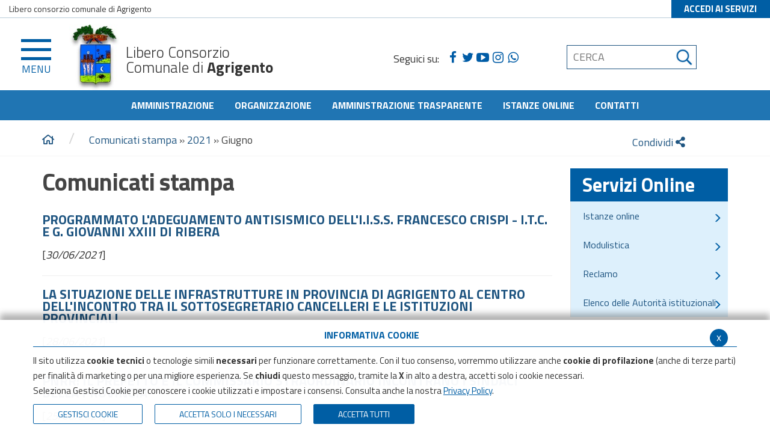

--- FILE ---
content_type: text/html; charset=UTF-8
request_url: https://www.provincia.agrigento.it/flex/cm/pages/ServeBLOB.php/L/IT/IDPagina/224?YY=2021&MM=6
body_size: 11672
content:
<!DOCTYPE html>
<html lang="it">
<head>
<!--

		FlexCMP - Digital Experience Platform (DXP)
		v. 7.9.13 - 2025
		(c) 2000-2025 Deda Digital s.r.l. - Bologna, Italy - www.flexcmp.com - www.deda.digital
	-->
		<meta name='generator' content='FlexCMP - www.flexcmp.com' />
	


	<meta charset="UTF-8">
	<meta http-equiv="X-UA-Compatible" content="IE=edge">
	<meta name="viewport" content="width=device-width, initial-scale=1">
	<!-- START INDEX --><title>Provincia di Agrigento - Ufficio Stampa - Comunicati</title><!-- STOP INDEX -->

	<!-- Bootstrap -->
	<link href="https://www.provincia.agrigento.it/flex/TemplatesUSR/assets/bootstrap-3.3.7-dist/css/bootstrap.min.css" rel="stylesheet">
	<link href="https://www.provincia.agrigento.it/flex/TemplatesUSR/assets/font-awesome-4.6.3/css/font-awesome.min.css" rel="stylesheet">
    <link rel='stylesheet' type='text/css' media='screen' href='https://www.provincia.agrigento.it/flex/TemplatesUSR/assets/fontawesome-pro-5.7.1-web/css/all.min.css' />

	<link rel='stylesheet' type='text/css' media='screen' href='https://www.provincia.agrigento.it/flex/cm/pages/ServeCSS.php/L/IT/N/r_flex.css/M/-/BF/CHROME/BV/131.0.0.0?6XvX5b' />
    <link href='https://www.provincia.agrigento.it/flex/TemplatesUSR/assets/css/wheelmenu.css' rel='stylesheet'>
    <link rel="stylesheet" type="text/css" media="print" href='https://www.provincia.agrigento.it/flex/cm/pages/ServeCSS.php/L/IT/N/AnteprimaStampa.css/M/-/BF/CHROME/BV/131.0.0.0?6XvX5b' />

    <link href='//fonts.googleapis.com/css?family=Titillium+Web:400,200,300,600,700,900' rel='stylesheet' type='text/css'>

	<meta name='keywords' content='' />
	<meta name='description' content='' />
	<meta name='author' content='Provincia di Agrigento' />
    <meta name="robots" content="index,follow">

    <link rel="shortcut icon" href="https://www.provincia.agrigento.it/flex/TemplatesUSR/assets/img/favicon.ico" type="image/x-icon">
    <!--<link rel="apple-touch-icon" href="https://www.provincia.agrigento.it/flex/TemplatesUSR/assets/img/apple-touch-icon.png" />-->
    <!-- //js/jquery.dotdotdot.min.js
       // js/winResizer.js
        js/jquery.waypoints.min.js -->

	
	

    
    

    <script type="text/javascript">
      var _paq = window._paq = window._paq || [];
      /* tracker methods like "setCustomDimension" should be called before "trackPageView" */
      _paq.push(['trackPageView']);
      _paq.push(['enableLinkTracking']);
      (function() {
        var u="https://ingestion.webanalytics.italia.it/";
        _paq.push(['setTrackerUrl', u+'matomo.php']);
        _paq.push(['setSiteId', 'YKj0dOeqnL']);
        var d=document, g=d.createElement('script'), s=d.getElementsByTagName('script')[0];
        g.type='text/javascript'; g.async=true; g.src=u+'matomo.js'; s.parentNode.insertBefore(g,s);
      })();
    </script>
    <!-- End Matomo Code -->


<link rel='canonical' href='https://www.provincia.agrigento.it/flex/cm/pages/ServeBLOB.php/L/IT/IDPagina/224' />
<link rel='alternate' href='https://www.provincia.agrigento.it/flex/cm/pages/ServeBLOB.php/L/IT/IDPagina/224' hreflang='it' />
<meta property="og:title" content="Ufficio Stampa - Comunicati" />
<meta property="og:type" content="article" />
<meta property="og:url" content="https://www.provincia.agrigento.it/flex/cm/pages/ServeBLOB.php/L/IT/IDPagina/224" />
<meta property="og:site_name" content="www.provincia.agrigento.it" />
<meta property="og:description" content=" " />
<meta name="twitter:card" content="summary" />
<meta name="twitter:site" content="www.provincia.agrigento.it" />
<meta name="twitter:creator" content="FlexCMP" />
<meta name="twitter:title" content="Ufficio Stampa - Comunicati" />
<meta name="twitter:description" content=" " />

</head>
<body class="push-body-toright main  fx-idp-224 mac chrome vma-131 vmi-0">


	<div class="push_container">   
        <!-- INIZIO TESTATA -->
<div class="LinkSkip"><a href="#Contenuto">Vai al contenuto principale</a></div>
<div class="LinkSkip"><a href="#menuPrincipale">Vai al menu principale di navigazione</a></div>
<div class="LinkSkip"><a href="#menuSezione">Vai al menu di sezione</a></div>
<div class="LinkSkip"><a href="#menuFondoPagina">Vai al menu fondo pagina di navigazione</a></div>


<div class="TopTestata hidden-print">
    <div class="container-fluid">
        <div class="row">
            <div class="hidden-xs col-sm-6">
                Libero consorzio comunale di Agrigento
            </div>
            <div class="col-xs-12 col-sm-offset-4 col-sm-2 col-lg-offset-4 col-lg-2 NOPAD">
                <a href="https://www.provincia.agrigento.it/flex/cm/pages/ServeBLOB.php/L/IT/IDPagina/4" class="AccediServizi" title="Accedi ai Servizi">ACCEDI AI SERVIZI</a>
            </div>
        </div>
    </div>
</div>
        
<div id="tWrapper">
    <div class="Testata hidden-print">
        <div class="btnBurger">    
            <button type="button" class="hamburger is-closed animated fadeInLeft" data-toggle="marika-offcanvas" data-target="#sidebar"> 
                <span class="hamb-top"></span> 
                <span class="hamb-middle"></span> 
                <span class="hamb-bottom"></span> 
                <div class="menu">MENU</div>
            </button>                            
        </div> 

        <div class="sidebar-offcanvas row-offcanvas hidden-print" id="sidebar" role="navigation">
            <div class="MenuVBIG js-menu-marika">
                
<!-- trailindex - start cached content -->

<ul class="nav navbar-nav"><li class="dropdown"><a href='https://www.provincia.agrigento.it/Amministrazione' title='Amministrazione' ><span>Amministrazione</span></a>
<span class="glyphicon glyphicon-chevron-down"></span><ul class="collapse"><li><a href='https://www.provincia.agrigento.it/Amministrazione' title='Amministrazione' ><span>Home page Amministrazione</span></a></li>
<li><a href='https://www.provincia.agrigento.it/Staff' title='Sfaff del Commissario Straordinario' ><span>Presidente</span></a>
</li>
</ul>

</li>
</ul>


<!-- trailindex - end cached content -->

                
<!-- trailindex - start cached content -->

<ul class="nav navbar-nav"><li class="dropdown"><a href='https://www.provincia.agrigento.it/flex/cm/pages/ServeBLOB.php/L/IT/IDPagina/3687' title='Organizzazione ' ><span>Organizzazione </span></a>
<span class="glyphicon glyphicon-chevron-down"></span><ul class="collapse"><li><a href='https://www.provincia.agrigento.it/flex/cm/pages/ServeBLOB.php/L/IT/IDPagina/3687' title='Organizzazione ' ><span>Home page Organizzazione </span></a></li>
<li><a href='https://www.provincia.agrigento.it/Staff' title='Sfaff del Commissario Straordinario' ><span>Presidente</span></a>
</li>
<li><a href='https://www.provincia.agrigento.it/flex/cm/pages/ServeBLOB.php/L/IT/IDPagina/13601' title='Uffici della Direzione Generale' ><span>Uffici del Segretario  Generale </span></a>
</li>
<li><a href='https://www.provincia.agrigento.it/flex/cm/pages/ServeBLOB.php/L/IT/IDPagina/12894' title=' Settore 1  Amministrativo  - Segreteria e Servizi Amministrativi, Affari Generali, Stampa, Risorse Umane' ><span> Settore 1  Amministrativo  - Segreteria e Servizi Amministrativi, Affari Generali, Stampa, Risorse Umane</span></a>
</li>
<li><a href='https://www.provincia.agrigento.it/flex/cm/pages/ServeBLOB.php/L/IT/IDPagina/12893' title='Settore 2 Finanziario - Ragioneria Generale, Attività Negoziali: Contratti, Gare, Concessioni ed Economato,Innovazione Tecnologica' ><span>Settore 2 Finanziario - Ragioneria Generale, Attivit&agrave; Negoziali: Contratti, Gare, Concessioni ed Economato,Innovazione Tecnologica</span></a>
</li>
<li><a href='https://www.provincia.agrigento.it/flex/cm/pages/ServeBLOB.php/L/IT/IDPagina/12883' title='Settore 3 Servizi alla persona - Politiche Attive del Lavoro e dell&#039;Istruzione, Solidarietà Sociale, Trasporti, Provveditorato, URP, Formazione' ><span>Settore 3 Servizi alla persona - Politiche Attive del Lavoro e dell&#039;Istruzione, Solidariet&agrave; Sociale, Trasporti, Provveditorato, URP, Formazione</span></a>
</li>
<li><a href='https://www.provincia.agrigento.it/flex/cm/pages/ServeBLOB.php/L/IT/IDPagina/13559' title='Settore 4 Tecnico - Infrastrutture Stradali - Edilizia Scolastica , Patrimonio e Manutenzione' ><span>Settore 4 Tecnico - Infrastrutture Stradali - Edilizia Scolastica , Patrimonio e Manutenzione</span></a>
</li>
<li><a href='https://www.provincia.agrigento.it/flex/cm/pages/ServeBLOB.php/L/IT/IDPagina/12903' title='Settore 5 Servizi  sul territorio -  Ambiente, Turismo, Attività Economiche e Produttive, Protezione Civile, Giardino Botanico ' ><span>Settore 5 Servizi  sul territorio -  Ambiente, Turismo, Attivit&agrave; Economiche e Produttive, Protezione Civile, Giardino Botanico </span></a>
</li>
</ul>

</li>
</ul>


<!-- trailindex - end cached content -->

                
<!-- trailindex - start cached content -->

<ul class="nav navbar-nav"><li class="dropdown"><a href='https://www.provincia.agrigento.it/aree-tematiche' title='Aree Tematiche' ><span>Aree Tematiche</span></a>
<span class="glyphicon glyphicon-chevron-down"></span><ul class="collapse"><li><a href='https://www.provincia.agrigento.it/aree-tematiche' title='Aree Tematiche' ><span>Home page Aree Tematiche</span></a></li>
<li><a href='https://www.provincia.agrigento.it/flex/cm/pages/ServeBLOB.php/L/IT/IDPagina/2524' title='Polizia Provinciale ' ><span>Polizia Provinciale </span></a>
</li>
<li><a href='https://www.provincia.agrigento.it/flex/cm/pages/ServeBLOB.php/L/IT/IDPagina/8217' title='Protezione Civile' ><span>Protezione Civile</span></a>
</li>
<li><a href='https://www.provincia.agrigento.it/flex/cm/pages/ServeBLOB.php/L/IT/IDPagina/12904' title='Ambiente' ><span> Settore Ambiente</span></a>
</li>
<li><a href='https://www.provincia.agrigento.it/flex/cm/pages/ServeBLOB.php/L/IT/IDPagina/4246' title='Infrastrutture stradali' ><span>Infrastrutture stradali</span></a>
</li>
<li><a href='https://www.provincia.agrigento.it/flex/cm/pages/ServeBLOB.php/L/IT/IDPagina/5089' title='Concessioni (soggetti privati) ' ><span> Concessioni </span></a>
</li>
<li><a href='https://www.provincia.agrigento.it/flex/cm/pages/ServeBLOB.php/L/IT/IDPagina/24' title='Sistema informativo Territoriale' ><span>Sistema informativo Territoriale</span></a>
</li>
</ul>

</li>
</ul>


<!-- trailindex - end cached content -->

                
<!-- trailindex - start cached content -->

<ul class="nav navbar-nav"><li class="dropdown"><a href='https://www.provincia.agrigento.it/OperazioneTrasparenza' title='Amministrazione trasparente' ><span>Amministrazione trasparente</span></a>
<span class="glyphicon glyphicon-chevron-down"></span><ul class="collapse"><li><a href='https://www.provincia.agrigento.it/OperazioneTrasparenza' title='Amministrazione trasparente' ><span>Home page Amministrazione trasparente</span></a></li>
<li><a href='https://www.provincia.agrigento.it/flex/cm/pages/ServeBLOB.php/L/IT/IDPagina/7607' title='Disposizioni generali ' ><span>Disposizioni generali </span></a>
</li>
<li><a href='https://www.provincia.agrigento.it/flex/cm/pages/ServeBLOB.php/L/IT/IDPagina/7608' title='Organizzazione ' ><span>Organizzazione </span></a>
</li>
<li><a href='https://www.provincia.agrigento.it/flex/cm/pages/ServeBLOB.php/L/IT/IDPagina/8772' title='Consulenti e collaboratori' ><span>Consulenti e collaboratori   </span></a>
</li>
<li><a href='https://www.provincia.agrigento.it/flex/cm/pages/ServeBLOB.php/L/IT/IDPagina/7610' title='Personale ' ><span>Personale </span></a>
</li>
<li><a href='https://www.provincia.agrigento.it/flex/cm/pages/ServeBLOB.php/L/IT/IDPagina/7915' title='Bandi di concorso ' ><span>Bandi di concorso </span></a>
</li>
<li><a href='https://www.provincia.agrigento.it/flex/cm/pages/ServeBLOB.php/L/IT/IDPagina/7612' title='Performance' ><span>Performance</span></a>
</li>
<li><a href='https://www.provincia.agrigento.it/flex/cm/pages/ServeBLOB.php/L/IT/IDPagina/7613' title='Enti controllati ' ><span>Enti controllati </span></a>
</li>
<li><a href='https://www.provincia.agrigento.it/flex/cm/pages/ServeBLOB.php/L/IT/IDPagina/7614' title='Attività e procedimenti ' ><span>Attivit&agrave; e procedimenti </span></a>
</li>
<li><a href='https://www.provincia.agrigento.it/flex/cm/pages/ServeBLOB.php/L/IT/IDPagina/7615' title='Provvedimenti ' ><span>Provvedimenti </span></a>
</li>
<li class="dropdown-submenu"><a href='https://www.provincia.agrigento.it/flex/cm/pages/ServeBLOB.php/L/IT/IDPagina/10769' title='Bandi di gara e contratti ' ><span>Bandi di gara e contratti  </span></a>
<span class="glyphicon glyphicon-chevron-down"></span><ul class="collapse"><li><a href='https://www.provincia.agrigento.it/flex/cm/pages/ServeBLOB.php/L/IT/IDPagina/10769' title='Bandi di gara e contratti ' ><span>Home page Bandi di gara e contratti  </span></a></li>
<li><a href='https://www.provincia.agrigento.it/flex/cm/pages/ServeBLOB.php/L/IT/IDPagina/10770' title='Trasparenza - Bandi di gara e contratti  - Atti delle amministrazioni aggiudicatrici e degli enti aggiudicatori distintamente per ogni procedura' ><span>Archivio Bandi Gare e Contratti fino al 30 giugno 2023</span></a>
</li>
<li><a href='https://www.provincia.agrigento.it/flex/cm/pages/ServeBLOB.php/L/IT/IDPagina/11722' title='Informazioni sulle singole procedure in formato tabellare' ><span>Informazioni sulle singole procedure in formato tabellare</span></a>
</li>
<li><a href='https://www.provincia.agrigento.it/flex/cm/pages/ServeBLOB.php/L/IT/IDPagina/15084' title='Atti relativi alle procedure per l&#039;affidamento di appalti pubblici' ><span>Atti relativi alle procedure per l&#039;affidamento di appalti pubblici</span></a>
</li>
</ul>

</li>
<li><a href='https://www.provincia.agrigento.it/flex/cm/pages/ServeBLOB.php/L/IT/IDPagina/7618' title='Sovvenzioni, contributi, sussidi, vantaggi economici' ><span>Sovvenzioni, contributi, sussidi, vantaggi economici</span></a>
</li>
<li><a href='https://www.provincia.agrigento.it/flex/cm/pages/ServeBLOB.php/L/IT/IDPagina/7619' title='Bilanci ' ><span>Bilanci </span></a>
</li>
<li><a href='https://www.provincia.agrigento.it/flex/cm/pages/ServeBLOB.php/L/IT/IDPagina/7620' title='Beni immobili e gestione patrimonio' ><span>Beni immobili e gestione patrimonio </span></a>
</li>
<li><a href='https://www.provincia.agrigento.it/flex/cm/pages/ServeBLOB.php/L/IT/IDPagina/8556' title='Controlli e rilievi sull&#039;amministrazione' ><span>Controlli e rilievi sull&#039;amministrazione </span></a>
</li>
<li><a href='https://www.provincia.agrigento.it/flex/cm/pages/ServeBLOB.php/L/IT/IDPagina/7622' title='Servizi erogati' ><span>Servizi erogati</span></a>
</li>
<li><a href='https://www.provincia.agrigento.it/flex/cm/pages/ServeBLOB.php/L/IT/IDPagina/7623' title='Pagamenti dell&#039;amministrazione ' ><span>Pagamenti dell&#039;amministrazione </span></a>
</li>
<li><a href='https://www.provincia.agrigento.it/flex/cm/pages/ServeBLOB.php/L/IT/IDPagina/7624' title='Opere pubbliche ' ><span>Opere pubbliche </span></a>
</li>
<li><a href='https://www.provincia.agrigento.it/flex/cm/pages/ServeBLOB.php/L/IT/IDPagina/8222' title='Pianificazione e governo del territorio ' ><span>Pianificazione e governo del territorio </span></a>
</li>
<li><a href='https://www.provincia.agrigento.it/flex/cm/pages/ServeBLOB.php/L/IT/IDPagina/9802' title=' Informazioni ambientali ' ><span> Informazioni ambientali  </span></a>
</li>
<li><a href='https://www.provincia.agrigento.it/flex/cm/pages/ServeBLOB.php/L/IT/IDPagina/7627' title='Interventi straordinari e di emergenza ' ><span>  Interventi straordinari e di emergenza </span></a>
</li>
<li><a href='https://www.provincia.agrigento.it/flex/cm/pages/ServeBLOB.php/L/IT/IDPagina/7865' title='Altri contenuti - Prevenzione della Corruzione' ><span>Altri contenuti - Prevenzione della Corruzione</span></a>
</li>
<li><a href='https://www.provincia.agrigento.it/flex/cm/pages/ServeBLOB.php/L/IT/IDPagina/13565' title='  Altri contenuti - Accesso civico ' ><span>  Altri contenuti - Accesso civico </span></a>
</li>
<li><a href='https://www.provincia.agrigento.it/flex/cm/pages/ServeBLOB.php/L/IT/IDPagina/7955' title='Altri contenuti - Accessibilità e Catalogo di dati, metadati e banche dati' ><span> Altri contenuti - Accessibilit&agrave; e Catalogo di dati, metadati e banche dati</span></a>
</li>
<li><a href='https://www.provincia.agrigento.it/flex/cm/pages/ServeBLOB.php/L/IT/IDPagina/12210' title='Informazioni Ulteriori' ><span>Informazioni Ulteriori</span></a>
</li>
</ul>

</li>
</ul>


<!-- trailindex - end cached content -->

            </div>   
        </div>
        <div class="container"> 
            <div class="row">               
                <div class="contlogo">
                    <div class="col-xs-8 col-sm-5 col-md-5 col-lg-5">
                        <a href="https://www.provincia.agrigento.it/home" class="logo" title="Libero Consorzio Comunale di Agrigento">
                            <img src="https://www.provincia.agrigento.it/flex/TemplatesUSR/assets/img/stemma-header.jpg" alt="Libero Consorzio Comunale di Agrigento" /> <span>Libero Consorzio<br /> Comunale di  <strong>Agrigento</strong></span>
                        </a>
                    </div>
                    <div class="hidden-xs col-md-3 col-lg-3">
                        <div class="hidden-xs BoxSocial">
                            <p>Seguici su:</p>
                            <a class="Fb hvr-outline-out target_blank" href="//www.facebook.com/Libero-Consorzio-Comunale-di-Agrigento-111757998247897" title="Visita la nostra pagina Facebook"></a>
                            <a class="Tw hvr-outline-out target_blank" href="//twitter.com/stampalibconsag" title="Visita il nostro profilo Twitter"></a>
                            <a class="Yt hvr-outline-out target_blank" href="//www.youtube.com/user/ufficiostampaproag/featured" title="Visita il nostro canale YouTube"></a>
                            <a class="Ig hvr-outline-out target_blank" href="//www.instagram.com/urp_informa_agrigento/" title="Visita il nostro profilo Instagram"></a>
                            <a class="WA hvr-outline-out" href="http://www.provincia.agrigento.it/flex/cm/pages/ServeBLOB.php/L/IT/IDPagina/12620" title="Condividi WhatsApp"></a>
                        </div>
                    </div>
                    <div class="col-xs-12 col-sm-3 col-md-2 col-lg-3">
                        <div class="BoxSpidCerca">
                             <div id="BoxCerca"  data-placement="left">
                                
<form id='F1'  method='post' action='https://www.provincia.agrigento.it/flex/cm/FixedPages/Common/Search.v3.php/L/IT/s/2' enctype='multipart/form-data'>
<div class="Search">
	<label for="text" class="SearchFormText GoAway" accesskey="R">Cerca</label>
	<input type='submit' id='btnOK' name='btnOK' value='Esegui la ricerca'  class='Submit'/>
	<input type='text' id='text' name='text' value='' placeholder='CERCA' autocomplete='off' class='inputSearch' />
	<input type='hidden' id='mime' name='mime' value='text/html' />
</div> 
<div><input type='hidden' name='HaveDataF1' id='HaveDataF1' value='1' /></div>

</form>

                            </div>
                        </div>
                    </div>
                </div>
            </div>                     
        </div> 
        <!--<div id="BoxCerca" class="visible-xs search-box">
           <form id="formSearchBox" method="get" action="https://www.provincia.agrigento.it/flex/cm/se/search.php/L/IT/ST/1">
	<div>
		<label for="frmSearchText" class="GoAway" accesskey="R">Cerca</label>
		<input value="Cerca nel sito" type="text" name="frmSearchText" id="frmSearchText" onfocus="this.value=''" />
		<input title="Cerca" type="image" src="https://www.provincia.agrigento.it/flex/TemplatesUSR/Site/IT/TemplatesUSR-Site-img/Utilities/Lente.gif" alt="Cerca" id="frmSearchSubmit" />
	</div>
</form>
        </div>-->
        <div class="clearfix"></div>
    </div>
</div>
<div class="MenuHTop hidden-xs">
            <div class="container">
                <div class="row"> 
                    <div class="hidden-xs col-sm-12 NOPAD" id="menuPrincipale">
                        
<!-- trailindex - start cached content -->

<ol>
<li><a href='https://www.provincia.agrigento.it/Amministrazione' title='Amministrazione' ><span>Amministrazione</span></a></li>
<li><a href='https://www.provincia.agrigento.it/flex/cm/pages/ServeBLOB.php/L/IT/IDPagina/3687' title='Organizzazione ' ><span>Organizzazione </span></a></li>
<li><a href='https://www.provincia.agrigento.it/OperazioneTrasparenza' title='Amministrazione trasparente' ><span>Amministrazione trasparente</span></a></li>
<li><a href='https://www.provincia.agrigento.it/flex/cm/pages/ServeBLOB.php/L/IT/IDPagina/15840' title='' ><span>Istanze online</span></a></li>
<li><a href='https://www.provincia.agrigento.it/contatti' title='Contatti' ><span>Contatti</span></a></li>
</ol>


<!-- trailindex - end cached content -->

                    </div>
                </div>
            </div>
        </div>   
</div>
<!-- FINE TESTATA -->
        <!-- START INDEX -->
        <div class="Sfondo"></div>
         <div class="bread">
            <div class="container">
                <div class='row'>
                   
                     <div class='col-xs-12 col-sm-10'>
    <a href="https://www.provincia.agrigento.it/home" title="Torna alla home page"><i class="far fa-home"></i><!--<span class="glyphicon glyphicon-home"></span>--></a>
        <span class="frecciabread">/</span><!-- BreadCrumb -->


<a href='https://www.provincia.agrigento.it/flex/cm/pages/ServeBLOB.php/L/IT/IDPagina/224'>Comunicati stampa</a>

<span> &raquo; </span>

<a href='https://www.provincia.agrigento.it/flex/cm/pages/ServeBLOB.php/L/IT/IDPagina/224?YY=2021'>2021</a>

<span> &raquo; </span>

<strong>Giugno</strong>


<!-- -->

<!-- -->
        <div class='clearfix'></div>
</div>
                    <div class="hidden-xs hidden-sm col-md-2">
	<div class='socialWheelWrapper hidden-print'>
        <button type="button" class='wheel-button' title='condividi' aria-label="condividi"> Condividi
        	<i class="fa fa-share-alt" aria-hidden="false"></i>
        </button>
        <ul id='socialWheel' class='wheel'>
                                        <!--<li class='item'><a href='#' id='swLi' title='condividi su Linkedin'><i class="fa fa-linkedin" aria-hidden="true"></i><span class='hidden'>Linkedin</span></a></li>-->
            <li class='item'>
            	<a href='#' id='swFb' title='condividi su Facebook'>
            		<i class="fab fa-facebook-f" aria-hidden="true"></i><span class='hidden'>Facebook</span>
            	</a>
            </li>
            <li class='item'>
            	<a href='#' id='swTw' title='condividi su X'>
            		<i class="fab fa-twitter" aria-hidden="true"></i>

            		<span class='hidden'>X</span>
            	</a>
            </li>
        </ul>
    </div> 

</div>
                </div>
            </div>
        </div>
        <section class="CorpoPagina" id="Contenuto"> 
            <div class="container">
                <div class="row">
                    <div class="col-xs-12 col-md-9">
                        
<!-- Begin BLOB Content -->
<div class="viewTitolo"><h1>Comunicati stampa</h1></div><!-- STOP INDEX --><!-- Elenco delle pagine della categoria <strong>Tipo Comunicazione</strong>: ComunicatiStampa-UfficioStampa | <strong>Amministrazione Trasparente</strong>: ---. -->
<div class="ElencoCanale TitoloData">
	<ol>
		<div class="row">
	
			<div class="col-xs-12">
				<li class="LinkData"><a href='https://www.provincia.agrigento.it/flex/cm/pages/ServeBLOB.php/L/IT/IDPagina/13859'><h4>Programmato l'adeguamento antisismico dell'I.I.S.S. Francesco Crispi - I.T.C. e G. Giovanni XXIII di Ribera<br /></h4></a> [<em>30/06/2021</em>]</li>
				<hr>
			</div>
	
			<div class="col-xs-12">
				<li class="LinkData"><a href='https://www.provincia.agrigento.it/flex/cm/pages/ServeBLOB.php/L/IT/IDPagina/13855'><h4>La situazione delle infrastrutture in provincia di Agrigento al centro dell'incontro tra il Sottosegretario Cancelleri e le Istituzioni provinciali<br /></h4></a> [<em>28/06/2021</em>]</li>
				<hr>
			</div>
	
			<div class="col-xs-12">
				<li class="LinkData"><a href='https://www.provincia.agrigento.it/flex/cm/pages/ServeBLOB.php/L/IT/IDPagina/13853'><h4>PNRR: Il Prefetto e il Commissario Straordinario incontrano i Sindaci della provincia<br /></h4></a> [<em>25/06/2021</em>]</li>
				<hr>
			</div>
	
			<div class="col-xs-12">
				<li class="LinkData"><a href='https://www.provincia.agrigento.it/flex/cm/pages/ServeBLOB.php/L/IT/IDPagina/13849'><h4>Consegnati i riconoscimenti alle associazioni di Protezione civile per le attività svolte in emergenza Covid-19<br /></h4></a> [<em>23/06/2021</em>]</li>
				<hr>
			</div>
	
			<div class="col-xs-12">
				<li class="LinkData"><a href='https://www.provincia.agrigento.it/flex/cm/pages/ServeBLOB.php/L/IT/IDPagina/13845'><h4>Intensificati i controlli sulla S.P. 71 A Cavaleri Magazzeni<br /></h4></a> [<em>22/06/2021</em>]</li>
				<hr>
			</div>
	
			<div class="col-xs-12">
				<li class="LinkData"><a href='https://www.provincia.agrigento.it/flex/cm/pages/ServeBLOB.php/L/IT/IDPagina/13844'><h4>Oggi alle ore 16.00 la consegna dei riconoscimenti alle associazioni di protezione civile per le attività in emergenza Covid-19<br /></h4></a> [<em>22/06/2021</em>]</li>
				<hr>
			</div>
	
			<div class="col-xs-12">
				<li class="LinkData"><a href='https://www.provincia.agrigento.it/flex/cm/pages/ServeBLOB.php/L/IT/IDPagina/13840'><h4>Entro il 15 luglio le domande per l'idoneità professionale all'attività di trasportatore di merci per conto terzi<br /></h4></a> [<em>18/06/2021</em>]</li>
				<hr>
			</div>
	
			<div class="col-xs-12">
				<li class="LinkData"><a href='https://www.provincia.agrigento.it/flex/cm/pages/ServeBLOB.php/L/IT/IDPagina/13841'><h4>Celebrata al Giardino botanico la nascita del Corpo dei Bersaglieri<br /></h4></a> [<em>18/06/2021</em>]</li>
				<hr>
			</div>
	
			<div class="col-xs-12">
				<li class="LinkData"><a href='https://www.provincia.agrigento.it/flex/cm/pages/ServeBLOB.php/L/IT/IDPagina/13837'><h4>Ambiente: rimosse oltre 10 tonnellate di amianto da alcune strade provinciali.<br /></h4></a> [<em>17/06/2021</em>]</li>
				<hr>
			</div>
	
			<div class="col-xs-12">
				<li class="LinkData"><a href='https://www.provincia.agrigento.it/flex/cm/pages/ServeBLOB.php/L/IT/IDPagina/13831'><h4>Programmati lavori sulla SP 24 - ex Regionale Agrigento - Cattolica Eraclea e la Sp. N.C. n.4<br /></h4></a> [<em>15/06/2021</em>]</li>
				<hr>
			</div>
	
			<div class="col-xs-12">
				<li class="LinkData"><a href='https://www.provincia.agrigento.it/flex/cm/pages/ServeBLOB.php/L/IT/IDPagina/13830'><h4>Aggiudicata la gara per la manutenzione straordinaria delle strade provinciali&nbsp;<br /></h4></a> [<em>15/06/2021</em>]</li>
				<hr>
			</div>
	
			<div class="col-xs-12">
				<li class="LinkData"><a href='https://www.provincia.agrigento.it/flex/cm/pages/ServeBLOB.php/L/IT/IDPagina/13826'><h4>Pubblicato l'elenco degli idonei per la professione di autotrasportatore di merci su strada<br /></h4></a> [<em>10/06/2021</em>]</li>
				<hr>
			</div>
	
			<div class="col-xs-12">
				<li class="LinkData"><a href='https://www.provincia.agrigento.it/flex/cm/pages/ServeBLOB.php/L/IT/IDPagina/13824'><h4>Per la riapertura del Giardino botanico ricordati i sessanta anni di Amnesty International<br /></h4></a> [<em>09/06/2021</em>]</li>
				<hr>
			</div>
	
			<div class="col-xs-12">
				<li class="LinkData"><a href='https://www.provincia.agrigento.it/flex/cm/pages/ServeBLOB.php/L/IT/IDPagina/13820'><h4>Un albero al Giardino botanico per ricordare i sessanta anni di Amnesty International<br /></h4></a> [<em>08/06/2021</em>]</li>
				<hr>
			</div>
	
			<div class="col-xs-12">
				<li class="LinkData"><a href='https://www.provincia.agrigento.it/flex/cm/pages/ServeBLOB.php/L/IT/IDPagina/13814'><h4>Il "Tartalife" vince il LIFE AWARDS 2021 dei progetti LIFE della Commissione Europea<br /></h4></a> [<em>04/06/2021</em>]</li>
				<hr>
			</div>
	
			<div class="col-xs-12">
				<li class="LinkData"><a href='https://www.provincia.agrigento.it/flex/cm/pages/ServeBLOB.php/L/IT/IDPagina/13811'><h4>Nuova selezione del nucleo di valutazione del Libero Consorzio di Agrigento<br /></h4></a> [<em>01/06/2021</em>]</li>
				<hr>
			</div>
	
		</div>
	</ol>
</div>













<!-- END index -->

<!-- BEGIN index -->
<div id="ChannelPager" class="viewPar">
	
	<div id="ChannelSelection">Selezione corrente: <strong><strong>Tipo Comunicazione</strong>: ComunicatiStampa-UfficioStampa | <strong>Amministrazione Trasparente</strong>: ---  Giugno 2021 </strong></div>

	
	<div id="ChannelYearList"><div id="ChannelYearLabel">Seleziona anno:</div> <ol><li><a href='https://www.provincia.agrigento.it/flex/cm/pages/ServeBLOB.php/L/IT/IDPagina/224?YY=2026'>2026</a></li><li><a href='https://www.provincia.agrigento.it/flex/cm/pages/ServeBLOB.php/L/IT/IDPagina/224?YY=2025'>2025</a></li><li><a href='https://www.provincia.agrigento.it/flex/cm/pages/ServeBLOB.php/L/IT/IDPagina/224?YY=2024'>2024</a></li><li><a href='https://www.provincia.agrigento.it/flex/cm/pages/ServeBLOB.php/L/IT/IDPagina/224?YY=2023'>2023</a></li><li><a href='https://www.provincia.agrigento.it/flex/cm/pages/ServeBLOB.php/L/IT/IDPagina/224?YY=2022'>2022</a></li><li class='ChannelSelItem'><strong>2021</strong></li><li><a href='https://www.provincia.agrigento.it/flex/cm/pages/ServeBLOB.php/L/IT/IDPagina/224?YY=2020'>2020</a></li><li><a href='https://www.provincia.agrigento.it/flex/cm/pages/ServeBLOB.php/L/IT/IDPagina/224?YY=2019'>2019</a></li><li><a href='https://www.provincia.agrigento.it/flex/cm/pages/ServeBLOB.php/L/IT/IDPagina/224?YY=2018'>2018</a></li><li><a href='https://www.provincia.agrigento.it/flex/cm/pages/ServeBLOB.php/L/IT/IDPagina/224?YY=2017'>2017</a></li><li><a href='https://www.provincia.agrigento.it/flex/cm/pages/ServeBLOB.php/L/IT/IDPagina/224?YY=2016'>2016</a></li><li><a href='https://www.provincia.agrigento.it/flex/cm/pages/ServeBLOB.php/L/IT/IDPagina/224?YY=2015'>2015</a></li><li><a href='https://www.provincia.agrigento.it/flex/cm/pages/ServeBLOB.php/L/IT/IDPagina/224?YY=2014'>2014</a></li><li><a href='https://www.provincia.agrigento.it/flex/cm/pages/ServeBLOB.php/L/IT/IDPagina/224?YY=2013'>2013</a></li><li><a href='https://www.provincia.agrigento.it/flex/cm/pages/ServeBLOB.php/L/IT/IDPagina/224?YY=2012'>2012</a></li><li><a href='https://www.provincia.agrigento.it/flex/cm/pages/ServeBLOB.php/L/IT/IDPagina/224?YY=2011'>2011</a></li><li><a href='https://www.provincia.agrigento.it/flex/cm/pages/ServeBLOB.php/L/IT/IDPagina/224?YY=2010'>2010</a></li><li><a href='https://www.provincia.agrigento.it/flex/cm/pages/ServeBLOB.php/L/IT/IDPagina/224?YY=2009'>2009</a></li><li><a href='https://www.provincia.agrigento.it/flex/cm/pages/ServeBLOB.php/L/IT/IDPagina/224?YY=2008'>2008</a></li><li><a href='https://www.provincia.agrigento.it/flex/cm/pages/ServeBLOB.php/L/IT/IDPagina/224?YY=2007'>2007</a></li><li><a href='https://www.provincia.agrigento.it/flex/cm/pages/ServeBLOB.php/L/IT/IDPagina/224?YY=2006'>2006</a></li></ol></div>

	
	<div id="ChannelMonthList"><div id="ChannelMonthLabel">Seleziona mese:</div> <ol><li><a href='https://www.provincia.agrigento.it/flex/cm/pages/ServeBLOB.php/L/IT/IDPagina/224?YY=2021&MM=1'>Gennaio</a></li><li><a href='https://www.provincia.agrigento.it/flex/cm/pages/ServeBLOB.php/L/IT/IDPagina/224?YY=2021&MM=2'>Febbraio</a></li><li><a href='https://www.provincia.agrigento.it/flex/cm/pages/ServeBLOB.php/L/IT/IDPagina/224?YY=2021&MM=3'>Marzo</a></li><li><a href='https://www.provincia.agrigento.it/flex/cm/pages/ServeBLOB.php/L/IT/IDPagina/224?YY=2021&MM=4'>Aprile</a></li><li><a href='https://www.provincia.agrigento.it/flex/cm/pages/ServeBLOB.php/L/IT/IDPagina/224?YY=2021&MM=5'>Maggio</a></li><li class='ChannelSelItem'><strong>Giugno</strong></li><li><a href='https://www.provincia.agrigento.it/flex/cm/pages/ServeBLOB.php/L/IT/IDPagina/224?YY=2021&MM=7'>Luglio</a></li><li><a href='https://www.provincia.agrigento.it/flex/cm/pages/ServeBLOB.php/L/IT/IDPagina/224?YY=2021&MM=8'>Agosto</a></li><li><a href='https://www.provincia.agrigento.it/flex/cm/pages/ServeBLOB.php/L/IT/IDPagina/224?YY=2021&MM=9'>Settembre</a></li><li><a href='https://www.provincia.agrigento.it/flex/cm/pages/ServeBLOB.php/L/IT/IDPagina/224?YY=2021&MM=10'>Ottobre</a></li><li><a href='https://www.provincia.agrigento.it/flex/cm/pages/ServeBLOB.php/L/IT/IDPagina/224?YY=2021&MM=11'>Novembre</a></li><li><a href='https://www.provincia.agrigento.it/flex/cm/pages/ServeBLOB.php/L/IT/IDPagina/224?YY=2021&MM=12'>Dicembre</a></li></ol></div>

	
	
	<div id="ChannelClear">&nbsp;</div>
</div>
<!-- START INDEX -->
<!-- End BLOB Content -->

                    </div>
                    <div class="hidden-xs hidden-sm col-md-3">
                        <div class="MenuV" id="menuSezione">
							
<!-- trailindex - start cached content -->

<ol>
<li><a href='https://www.provincia.agrigento.it/flex/cm/pages/ServeBLOB.php/L/IT/IDPagina/4' title='Servizi Online' ><span>Servizi Online</span></a><ol>
<li><a href='https://www.provincia.agrigento.it/flex/cm/pages/ServeBLOB.php/L/IT/IDPagina/15840' title='' ><span>Istanze online</span></a></li>
<li><a href='https://www.provincia.agrigento.it/flex/cm/pages/ServeBLOB.php/L/IT/IDPagina/12854' title='Modulistica ' ><span>Modulistica </span></a></li>
<li><a href='https://www.provincia.agrigento.it/flex/cm/pages/ServeBLOB.php/L/IT/IDPagina/10853' title='Reclamo' ><span>Reclamo</span></a></li>
<li><a href='https://www.provincia.agrigento.it/flex/cm/pages/ServeBLOB.php/L/IT/IDPagina/12224' title='Elenco delle Autorità istituzionali' ><span>Elenco delle Autorit&agrave; istituzionali</span></a></li>
</ol>
</li>
</ol>


<!-- trailindex - end cached content -->

                        </div>
                         
                    </div>                          
                </div>
            </div>
        </section>

        <!-- STOP INDEX -->
        <!-- INIZIO FOOTER -->
<section class="prefooter hidden-print">
    <div class="container">
        <div class="row">
            <strong>Valuta questo sito: </strong><a href="https://www.provincia.agrigento.it/questionario-valutazione-sito">RISPONDI AL QUESTIONARIO</a>
        </div>
    </div>
</section>

<section class="footer hidden-print">
    <div class="container">
        <div class="row">
            <div class="col-xs-12">
                <div class="contlogo">
                    <ol>
                        <li>
                    <a href="https://www.provincia.agrigento.it/home"  title="Provincia di Agrigento">
                        <img src="https://www.provincia.agrigento.it/flex/TemplatesUSR/assets/img/stemma-footer.png" alt="Libero consorzio comunale di Agrigento" class="LogoAgrigento" /><span class="tf">Libero consorzio <br/>comunale di <strong>Agrigento</strong></span>
                    </a>
                        </li>
                        <li><a href="https://next-generation-eu.europa.eu/index_it" class="target_blank" aria-label="Finanziato da Unione europea - Next Generation EU">
                        <img src="https://www.provincia.agrigento.it/flex/TemplatesUSR/assets/img/logo-next.png" width="250" alt="Next Generation EU" class="LogoAgrigento" />
                    </a></li>
                    </ol>
                    
                </div>
            </div>
        </div>
        
        <div class="row">
			<div class="col-xs-12 col-sm-6 col-md-4 ">  
               
                <p>
                    <strong>       
                    "Libero Consorzio Comunale di Agrigento - Ex Provincia Regionale di Agrigento"</strong><br>
                    <em>ai sensi della L.R. n.15/2015</em><br><br>

                    <strong>Piazza Aldo Moro, 1 - 92100 Agrigento (AG.)</strong><br>
                    <strong>Tel.</strong> 0922 593 111<br>
                    <strong>C.F.</strong> e <strong>P.IVA:</strong> 80002590844 <br>
                    <strong>Email - <a href="mailto:protocollo@pec.provincia.agrigento.it" title="PEC Istituzionale">protocollo@pec.provincia.agrigento.it</a>
                    </strong>
                </p>
                <p>
                    <strong>Ufficio relazioni con il pubblico</strong>
                    <br />
                        Piazza Vittorio Emanuele
                        Agrigento
                    <br />
                        Numero Verde 800 236 837
                    <br />
                    <br />
                    <table>
                        <caption>Tabella orari uffici</caption>
                        <tbody>
                            <tr class="top">
                                <th scope="row"><strong>Orari</strong></th>
                                <td></td>
                                <td></td>
                            </tr>
                            <tr>
                                <th class="day" scope="row"><strong>Luned&Igrave; -></strong></th>
                                <td>8:00 - 14:00</td>
                                <td>14:30 - 19:00</td>
                            </tr>
                            <tr>
                                <th class="day" scope="row"><strong>Marted&Igrave; -></strong></th>
                                <td>8:00 - 14:00</td>
                                <td>14:30 - 19:00</td>
                            </tr>
                            <tr>
                                <th class="day" scope="row"><strong>Mercoled&Igrave; -></strong></th>
                                <td>8:00 - 14:00</td>
                                <td>14:30 - 19:00</td>
                            </tr>
                            <tr>
                                <th class="day" scope="row"><strong>Gioved&Igrave; -></strong></th>
                                <td>8:00 - 14:00</td>
                                <td>14:30 - 19:00</td>
                            </tr>
                            <tr>
                                <th class="day" scope="row"><strong>Venerd&Igrave; -></strong></th>  
                                <td>8:00 - 14:00</td>
                                <td>14:30 - 19:00</td>
                            </tr>
                            <tr>
                                <th class="day" scope="row"><strong>Sabato -></strong></th>
                                <td></td>
                                <td>8:00 - 13:00</td>
                            </tr>
                            <tr>
                                <th class="day" scope="row"><strong>Domenica -></strong></th>
                                <td></td>
                                <td>Chiuso</td>
                            </tr>
                        </tbody>
                    </table>
                </p>
            </div>

            <div class="col-xs-12 col-sm-6 col-md-4">
                <div class="MenuFooter borderRight" id="menuFondoPagina">
                    
<!-- trailindex - start cached content -->

<ol>
<li><a href='https://www.provincia.agrigento.it/Amministrazione' title='Amministrazione' ><span>Amministrazione</span></a></li>
<li><a href='https://www.provincia.agrigento.it/OperazioneTrasparenza' title='Amministrazione trasparente' ><span>Amministrazione trasparente</span></a></li>
<li><a href='https://www.provincia.agrigento.it/flex/cm/pages/ServeBLOB.php/L/IT/IDPagina/4967' title='Albo pretorio on line' ><span>Albo pretorio on line</span></a></li>
</ol>


<!-- trailindex - end cached content -->

                </div>
            </div>

            <div class="col-xs-12 col-sm-6 col-md-4">
                <div class="MenuFooter nohome">
                    
<!-- trailindex - start cached content -->

<ol>
<li><a href='https://www.provincia.agrigento.it/flex/cm/pages/ServeBLOB.php/L/IT/IDPagina/8253' title='Note Legali' ><span>Note Legali</span></a></li>
<li><a href='https://www.provincia.agrigento.it/flex/cm/pages/ServeBLOB.php/L/IT/IDPagina/8254' title='Privacy' ><span>Privacy</span></a></li>
<li><a href='http://www.provincia.agrigento.it/flex/cm/pages/eu-privacy.php/L/IT' title='' ><span>Cookie Policy</span></a></li>
<li><a href='https://www.deda.digital/home' title='' ><span>Credits</span></a></li>
<li><a href='https://form.agid.gov.it/view/f2cdc810-9304-11f0-b551-abcea48dc686' title='' ><span>Dichiarazione di accessibilita&#039;</span></a></li>
<li><a href='https://www.provincia.agrigento.it/flex/cm/pages/ServeBLOB.php/L/IT/IDPagina/16294' title='' ><span>Meccanismo di feedback </span></a></li>
<li><a href='https://form.agid.gov.it/view/3da7d140-0bc0-11f0-ac90-0708c99fa95b' title='' ><span>Pubblicazione obiettivi di accessibilita&#039;</span></a></li>
</ol>


<!-- trailindex - end cached content -->

                </div>
            </div>
           
        </div>
        
        <div class="footerbottom">
            <div class="row">
                <div class="col-xs-12 col-md-6">
                    &copy; 2024 Provincia di Agrigento - Tutti i diritti riservati
                </div>
<!--                 <div class="col-xs-12 col-md-offset-8 col-md-4">
 -->
                <div class="col-xs-12 col-md-6">
                    <div class="rightsocial">
                     <p>Seguici su:</p>
                    <div class="BoxSocial">
                        <a class="Fb hvr-outline-out target_blank" href="//www.facebook.com/Libero-Consorzio-Comunale-di-Agrigento-111757998247897" title="Visita la nostra pagina Facebook"></a>
                        <a class="Tw hvr-outline-out target_blank" href="//twitter.com/stampalibconsag" title="Visita il nostro profilo Twitter"></a>
                        <a class="Yt hvr-outline-out target_blank" href="//www.youtube.com/user/ufficiostampaproag/featured" title="Visita il nostro canale YouTube"></a>
                        <a class="Ig hvr-outline-out target_blank" href="//www.instagram.com/urp_informa_agrigento/" title="Visita il nostro profilo Instagram"></a>
                        <a class="WA hvr-outline-out" href="http://www.provincia.agrigento.it/flex/cm/pages/ServeBLOB.php/L/IT/IDPagina/12620" title="Condividi WhatsApp"></a>
                    </div>
                </div>
                </div>

            </div>
		</div> 
          
       
    </div>
</section>


<!-- FINE FOOTER -->

        <!-- INIZIO LINK AMMINISTRATIVI VERTICALI IN COLONNA -->
<div class="container hidden-print">
    <div class="row">
        <div class="hidden-xs hidden-sm col-md-offset-4 col-md-4">
            <div></div>
            <div></div>
        </div>
    </div>
</div>
<!-- FINE LINK AMMINISTRATIVI VERTICALI IN COLONNA -->
        <script>
    (function () {
    var s = document.createElement("script"),
    e = !document.body ? document.querySelector("head") :
    document.body;
    s.src = "https://acsbapp.com/apps/app/dist/js/app.js";
    s.async = true;
    s.onload = function () {
    acsbJS.init({
    statementLink: "",
    footerHtml: '<a href="https:www.accessiway.com/">AccessiWay. The Web Accessibility Solution</a>',
    hideMobile: false,
    hideTrigger: false,
    language: "it",
    position: "left",
    leadColor: "#0069fb",
    triggerColor: "#004fce",
    triggerRadius: "50%",
    triggerPositionX: "left",
    triggerPositionY: "bottom",
    triggerIcon: "people",
    triggerSize: "medium",
    triggerOffsetX: 20,
    triggerOffsetY: 20,
    mobile: {
    triggerSize: "medium",
    triggerPositionX: "left",
    triggerPositionY: "bottom",
    triggerOffsetX: 10,
    triggerOffsetY: 10,
    triggerRadius: "50%",
    },
    });
    };
    e.appendChild(s);
    })();
</script>
        
    </div>
<script type='text/html' id='eu-privacy-tpl'>&lt;style type='text/css'&gt;

	:root {
		--colore-primario: #005ea4;
	}

	#eu-privacy {
		position: fixed;
		left: 0;
		width: 100%;
		min-height: 50px;
		z-index: 10000;
		bottom: 0;
		overflow: hidden;
		color: black;
		background-color: rgba(255,255,255,0.97);
		box-shadow: 0 -10px 10px rgba(0,0,0,0.3);
		-webkit-transform: translateY(600px);
		   -moz-transform: translateY(600px);
			-ms-transform: translateY(600px);
			 -o-transform: translateY(600px);
				transform: translateY(600px);
		
		-webkit-transition: transform 0.5s ease-in;
		-moz-transition: transform 0.5s ease-in;
		-ms-transition: transform 0.5s ease-in;
		-o-transition: transform 0.5s ease-in;
		transition: transform 0.5s ease-in;	
	}
	#eu-privacy.open {
		-webkit-transform: translateY(0px);
		   -moz-transform: translateY(0px);
			-ms-transform: translateY(0px);
			 -o-transform: translateY(0px);
				transform: translateY(0px);
		
		-webkit-transition: transform 0.5s 1s ease-in;
		-moz-transition: transform 0.5s 1s ease-in;
		-ms-transition: transform 0.5s 1s ease-in;
		-o-transition: transform 0.5s 1s ease-in;
		transition: transform 0.5s 1s ease-in;	
	}
	
	
	#eu-privacy-inner { margin: 15px; }
	#eu-privacy-inner p { font-size: 15px; line-height: 25px; }
	#eu-privacy-inner p a { color: var(--colore-primario); text-decoration: underline;}
	
	#eu-privacy-inner p i {     
		font-size: 8px;
		top: -1px;
		position: relative;
		margin-right: 3px; 
		color: grey;
	}
	#eu-privacy-inner .title { 
		font-size: 16px;
		letter-spacing: 0;
		line-height: 17px;
		/*color: black;
		margin-bottom: 5px;*/
		text-transform: uppercase;
		font-weight: 700;
		text-align: center;
	
		color: var(--colore-primario);
		margin-bottom: 10px;
		padding-bottom: 10px;
		border-bottom: 1px solid var(--colore-primario);
	}
	.eu-privacy-check label {
		display: inline-block;
		max-width: 100%;
		margin-bottom: 5px;
		font-weight: 700;
		font-size: 14px;
		top: -2px;
		position: relative;
		margin-right: 5px;
	}
	.eu-privacy-buttons-container {
		margin: 5px 0 0;
		font-size: 12px;
		display: block;
		position: relative;
	}
	
	.eu-privacy-checks, .eu-privacy-buttons {
		display: flex;
		justify-content: flex-start;
	}
	
	.eu-privacy-check {
		margin: 0 15px 10px 0;
	}
	
	.eu-privacy-buttons .eu-privacy-button {
		display: inline-block;
		font-weight: 400;
		/*color: var(--colore-primario);*/
		text-align: center;
		vertical-align: middle;
		cursor: pointer;
		-webkit-user-select: none;
		-moz-user-select: none;
		-ms-user-select: none;
		user-select: none;
		/*background-color: transparent;*/
		border: 1px solid var(--colore-primario);
		text-transform: uppercase;
		padding: 5px 40px;
		font-size: 14px;
		line-height: 1.5;
		border-radius: .2rem;
		transition: color .3s ease-in-out, background-color .3s ease-in-out, border-color .15s ease-in-out,box-shadow .15s ease-in-out, opacity 0.3s ease-in-out;
		color: #fff;
		background-color: var(--colore-primario);
	}
	
	.eu-privacy-button:hover {
		text-decoration: none;
		/*
		color: #fff;
		background-color: var(--colore-primario);
		opacity: 0.7;
		*/
		color: var(--colore-primario);
		background-color: transparent;
	}
	
	.eu-privacy-buttons .eu-privacy-button-choose, .eu-privacy-buttons .eu-privacy-button-close {
		color: var(--colore-primario);
		background-color: transparent;
	}

	.eu-privacy-buttons .eu-privacy-button-choose:hover, .eu-privacy-buttons .eu-privacy-button-close:hover {
		background-color: var(--colore-primario);
		color: #fff;
	}

	.eu-privacy-buttons .eu-privacy-button-all:hover {
		color: #fff;
		background-color: var(--colore-primario);
		opacity: 0.7;
	}
	/*
	
	.eu-privacy-buttons .eu-privacy-button-all {
		color: #fff;
		background-color: var(--colore-primario);
		border-color: var(--colore-primario);
		text-transform: uppercase;
		padding: 5px 40px;
	}
	*/
	
	.eu-privacy-buttons .eu-privacy-button-container {
		margin: 0 20px 0 0;
	}
	.eu-privacy-close-box a.eu-privacy-button.eu-privacy-button-close {
		background-color: var(--colore-primario);
		color: #ffffff;
		border-radius: 50%;
		width: 30px;
		height: 30px;
		display: block;
		text-align: center;
		line-height: 27px;
		transition: color .15s ease-in-out, background .3s ease-in-out, border-color .15s ease-in-out, box-shadow .15s ease-in-out, opacity 0.3s ease-in-out;
	}
	.eu-privacy-close-box a.eu-privacy-button.eu-privacy-button-close:hover {
		color: #39859f;
		background-color: #ffffff;
	}
	.d-none { display: none; }
	.float-right { float: right !important;}
	@media screen and (max-width: 769px) {
		#eu-privacy-inner p, .eu-privacy-check label { font-size: 13px; line-height: 20px;}
	}
	@media screen and (max-width: 568px) {
		#eu-privacy {
			width: 100vw;
		}
		.eu-privacy-close-box {
			position: absolute;
			right: 5px;
			top: 5px;
			z-index: 1000;
		}
		.eu-privacy-buttons, .eu-privacy-checks {
			flex-wrap: wrap;
		}
		.eu-privacy-buttons .eu-privacy-button-container {
			margin: 0px 0px 10px 0;
			width: 100%;
		}
		.eu-privacy-buttons .eu-privacy-button {
			width: 100%;
		}
		.eu-privacy-check { margin: 0 5px 0 0; flex: 0 1 46%;}
	}
&lt;/style&gt;

&lt;div class="container" data-dom-position='top'&gt;
	&lt;div class="eu-privacy-close-box float-right"&gt;
		&lt;a href="#" class="eu-privacy-button eu-privacy-button-close"&gt;x&lt;/a&gt;
	&lt;/div&gt;
	&lt;div class="row justify-content-center"&gt;
		&lt;div class="col-12 px-0"&gt;
			&lt;h5 class="title"&gt;Informativa cookie&lt;/h5&gt;

			&lt;p class="text"&gt;

			&lt;p class="text"&gt;
				Il sito utilizza &lt;strong&gt;cookie tecnici&lt;/strong&gt; o tecnologie simili &lt;strong&gt;necessari&lt;/strong&gt; per funzionare correttamente. 
				Con il tuo consenso, vorremmo utilizzare anche &lt;strong&gt;cookie di profilazione&lt;/strong&gt; (anche di terze parti) per finalità di marketing o per una migliore esperienza.
				Se &lt;strong&gt;chiudi&lt;/strong&gt; questo messaggio, tramite la &lt;strong&gt;X&lt;/strong&gt; in alto a destra, accetti solo i cookie necessari.
				&lt;br /&gt;
				Seleziona Gestisci Cookie per conoscere i cookie utilizzati e impostare i consensi. Consulta anche la nostra &lt;a href="//www.provincia.agrigento.it/flex/cm/pages/ServeBLOB.php/L/IT/IDPagina/8254"&gt;Privacy Policy&lt;/a&gt;.
			&lt;/p&gt;


			&lt;div class='eu-privacy-buttons-container'&gt;

				&lt;div class='eu-privacy-checks'&gt;
	
					&lt;div class='eu-privacy-check d-none'&gt;
						&lt;input type='checkbox' name='eu-privacy-chk-necessary' id='eu-privacy-chk-necessary' value='1' disabled checked&gt;
						&lt;label for='eu-privacy-chk-necessary'&gt;Necessari e tecnici&lt;/label&gt;
					&lt;/div&gt;
			
					&lt;div class='eu-privacy-check d-none'&gt;
						&lt;input type='checkbox' name='eu-privacy-chk-preferences' id='eu-privacy-chk-preferences' value='2'&gt;
						&lt;label for='eu-privacy-chk-preferences'&gt;Preferenze&lt;/label&gt;
					&lt;/div&gt;

					&lt;div class='eu-privacy-check d-none'&gt;
						&lt;input type='checkbox' name='eu-privacy-chk-statistics' id='eu-privacy-chk-statistics' value='4'&gt;
						&lt;label for='eu-privacy-chk-statistics'&gt;Statistiche&lt;/label&gt;
					&lt;/div&gt;
					&lt;div class='eu-privacy-check d-none'&gt;
						&lt;input type='checkbox' name='eu-privacy-chk-marketing' id='eu-privacy-chk-marketing' value='8'&gt;
						&lt;label for='eu-privacy-chk-marketing'&gt;Marketing&lt;/label&gt;
					&lt;/div&gt;
				
				&lt;/div&gt;

				&lt;div class='eu-privacy-buttons'&gt;
					&lt;div class='eu-privacy-button-container'&gt;
						&lt;a href='https://www.provincia.agrigento.it/flex/cm/pages/eu-privacy.php/L/IT' id='' class='eu-privacy-button eu-privacy-button-choose'&gt;Gestisci Cookie&lt;/a&gt;
					&lt;/div&gt;
					&lt;div class='eu-privacy-button-container'&gt;
						&lt;a href='#' id='eu-privacy-choose' class='eu-privacy-button eu-privacy-button-close'&gt;ACCETTA SOLO I NECESSARI&lt;/a&gt;
					&lt;/div&gt;

					&lt;div class='eu-privacy-button-container'&gt;
						&lt;a href='#' id='eu-privacy-choose-all' class='eu-privacy-button eu-privacy-button-all'&gt;Accetta Tutti&lt;/a&gt;
					&lt;/div&gt;
				&lt;/div&gt;
			
			&lt;/div&gt;
			
		&lt;/div&gt;
	&lt;/div&gt;
&lt;/div&gt;



</script>

<script type='text/javascript'>var gAppConfigure = {
	kBlankLinkMessage: ' (Questo collegamento aprirà una nuova finestra)',
		kBaseURL: 'https://www.provincia.agrigento.it/flex/cm/',
		kDataURL: 'https://www.provincia.agrigento.it/flex/',
		eucookie: {"settings":1},
	lang: 'IT',
	isDevel: false
};</script>
<script type='text/javascript' src='https://www.provincia.agrigento.it/flex/cm/js.7.9.13/jq/jquery-3.4.1.min.js'></script>
<script type='text/javascript' src='https://www.provincia.agrigento.it/flex/cm/js.7.9.13/jq/FlexJS.js'></script><script type="text/javascript">
$().ready(function() {
window.__flex__eu_cookie_enabled = true;

// $(window).on('load', function() {

// });

(function() {

	if (! window.__flex__eu_cookie_enabled)
		return;

	function open() {

		if (fjs.euCookie.handler !== null)
			fjs.euCookie.handler.openDialog();
		else
			fjs.Loader.LoadJS('js/jq/eu-privacy-v2.js', function() {

				fjs.euCookie.handler = new fxEUPrivacy();

				fjs.euCookie.handler.openDialog();
			});
	}

	$('body').on('click', '.eu-privacy-button-set', function() {

		const el = $(this), as = el.data('after-set');

		if (as === 'reload')
			window.addEventListener('eu-privacy:changed', function(e) {

				location.reload();
			});

		open();

		return false;
	});

		// ho già un'impostazione attiva, non apro il dialog

	if (document.cookie.match(/fx-eu-privacy/))
		return;

	open();

})();

});
</script>


<script type='text/javascript' src='https://www.provincia.agrigento.it/flex/TemplatesUSR/assets/bootstrap-3.3.7-dist/js/bootstrap.min.js'></script>
<script type='text/javascript' src='https://www.provincia.agrigento.it/flex/TemplatesUSR/assets/js/gallery.js'></script>
<script type='text/javascript' src='https://www.provincia.agrigento.it/flex/TemplatesUSR/assets/js/galleryslider.js'></script>
<script type='text/javascript' src='https://www.provincia.agrigento.it/flex/TemplatesUSR/assets/js/spin.min.js'></script>
<script type='text/javascript' src='https://www.provincia.agrigento.it/flex/TemplatesUSR/assets/js/jquery.wheelmenu.min.js'></script>
<script type='text/javascript' src='https://www.provincia.agrigento.it/flex/TemplatesUSR/assets/js/menuMarika.js'></script>
<script type="text/javascript">$().ready(function() {


    
    
    $('.LangSwitch .BtnLang').click(function() {
        $(this).toggleClass('fa-angle-down').toggleClass('fa-angle-up');
      $( ".LangSwitch ol" ).slideToggle();
    });

    $('table.viewTable').wrap("<div class='table-responsive'></div>");

    $('.SfondoTopHome').addClass(' Sfondo' + (Math.floor(Math.random() * 9) + 1));

    

    if ($('#back-to-top').length) {
        var scrollTrigger = 100, // px
            backToTop = function () {
                var scrollTop = $(window).scrollTop();
                if (scrollTop > scrollTrigger) {
                    $('#back-to-top').addClass('show');
                } else {
                    $('#back-to-top').removeClass('show');
                }
            };
        backToTop();
        $(window).on('scroll', function () {
            backToTop();
        });
        $('#back-to-top').on('click', function (e) {
            e.preventDefault();
            $('html,body').animate({
                scrollTop: 0
            }, 700);
        });
    }


    // JS STICKY TESTATA

     var ww = $(window).width();
    if (ww > 767) {
        $(window).scroll(function(){
            var el = $('.Testata');
            if ($(window).scrollTop() >= 150) {
                $(el).addClass('stuck');
            }
            else {
                $(el).removeClass('stuck');
            }
        });
    }
        

        $('.wheel-button').on('click' , function(){
            $('#socialWheel').toggle();
        });

        var wlh = window.location.href;
        
        $('#socialWheel li a').addClass('target_blank');
        $('#swLi').attr('href' , 'https://www.linkedin.com/shareArticle?url=' + wlh);
        $('#swTw').attr('href' , 'https://twitter.com/intent/tweet?text=&url=' + wlh + '&via=Provincia_Agrigento');
        $('#swFb').attr('href' , 'https://www.facebook.com/sharer/sharer.php?u=' + wlh);

	
});</script>
<script type='text/plain' data-cookieconsent='marketing'>;(function() {


        $(window).on('load' , function(){
            //Social Like
            if ($(".twitter-share-button").length == 0) return;
            //Twitter
            if (typeof (twttr) != 'undefined') {
                twttr.widgets.load();
            } else {
                $.getScript('https://platform.twitter.com/widgets.js');
            }
            //Facebook
            (function() {
                var e = document.createElement('script'); e.async = true;
                e.src = document.location.protocol +
                        '//connect.facebook.net/it_IT/all.js#xfbml=1';
                document.getElementById('fb-root').appendChild(e);
            }());
        });

  
        (function() {
    
            var
                d = document,
                s = 'script',
                js,
                fjs = d.getElementsByTagName(s)[0],
                pn = fjs.parentNode
            ;
        
            js = d.createElement(s);
            js.src = '//platform.twitter.com/widgets.js';
        
            pn.insertBefore(js, fjs);
    
            js = d.createElement(s);
            js.src = '//connect.facebook.net/it_IT/all.js#xfbml=1';
            
            pn.insertBefore(js, fjs);
            
            /*js = d.createElement(s);
            js.src = '//apis.google.com/js/plusone.js';
            
            pn.insertBefore(js, fjs);*/
    
        })();
    
})();</script>

</body>
</html>

--- FILE ---
content_type: text/css;charset=UTF-8
request_url: https://www.provincia.agrigento.it/flex/cm/pages/ServeCSS.php/L/IT/N/r_flex.css/M/-/BF/CHROME/BV/131.0.0.0?6XvX5b
body_size: 27110
content:
/* Cached vesion created on 03/02/26 19:47:54*/
/* elapsed time: 0.0035269260406494 secs */

/* processed at 03/02/26 19:47:54 in 0.0033438205718994 secs */
.BLOBAlignLeft{text-align:left;position:relative}.BLOBAlignCenter{text-align:center}.BLOBAlignRight{text-align:right}.BLOBAlignJustify{text-align:justify}.BLOBBlockAlignCenter{text-align:center}.BLOBBlockAlignCenter div{margin:0 auto}.BLOBBlockAlignRight{float:right}.BLOBBlockAlignLeft{float:left}.BLOBBlockAlignCenter dl{margin:0 auto 20px}ul.BLOBListSymbolDisc{list-style-type:disc}ul.BLOBListSymbolCircle{list-style-type:circle}ul.BLOBListSymbolSquare{list-style-type:square}ol.BLOBListSymbolDecimal{list-style-type:decimal}ol.BLOBListSymbolLowerLetter{list-style-type:lower-alpha}ol.BLOBListSymbolUpperLetter{list-style-type:upper-alpha}ul.BLOBListSymbolNone{list-style-type:none}ul.viewUL li.viewLI{display:list-item}.BLOBFloatClear{clear:both}.BLOBFloatLeft{float:left;position:relative}.BLOBFloatRight{float:right;position:relative}.BLOBMarginLeft{margin-left:10px}.BLOBMarginRight{margin-right:10px}.BLOBIMGSpacerLeft{padding-left:10px}.BLOBIMGSpacerRight{padding-right:10px}.BLOBVAlignMiddle{vertical-align:middle}.BLOBVAlignTop{vertical-align:top}.BLOBVAlignBottom{vertical-align:bottom}.BLOBWidth100{width:100%}.BLOBWidth50{width:49%}.BLOBWidthN1{float:left;width:99%}.BLOBWidthN2{float:left;width:49.5%}.BLOBWidthN3{float:left;width:33%}.BLOBWidthN4{float:left;width:24.7%}.BLOBWidthN5{float:left;width:19.8%}.BLOBWidthN6{float:left;width:16.5%}.BLOBWidthN7{float:left;width:14.1%}.BLOBWidthN8{float:left;width:12.3%}.BLOBWidthN9{float:left;width:11.0%}.BLOBWidthN10{float:left;width:9.9%}.BLOBWidthN11{float:left;width:9.0%}.BLOBWidthN12{float:left;width:8.2%}.BLOBWidthN13{float:left;width:7.6%}.BLOBWidthN14{float:left;width:7.0%}.BLOBWidthN15{float:left;width:6.6%}.BLOBWidthTDN1{width:99%}.BLOBWidthTDN2{width:49.5%}.BLOBWidthTDN3{width:33%}.BLOBWidthTDN4{width:24.7%}.BLOBWidthTDN5{width:19.8%}.BLOBWidthTDN6{width:16.5%}.BLOBWidthTDN7{width:14.1%}.BLOBWidthTDN8{width:12.3%}.BLOBWidthTDN9{width:11.0%}.BLOBWidthTDN10{width:9.9%}.BLOBWidthTDN11{width:9.0%}.BLOBWidthTDN12{width:8.2%}.BLOBWidthTDN13{width:7.6%}.BLOBWidthTDN14{width:7.0%}.BLOBWidthTDN15{width:6.6%}.BLOBRow1px{font-size:.05em;height:1px}.BLOBHidden{visibility:hidden;position:absolute;top:-1000em;font-size:.1em}.FlexCMPError{position:relative;margin:2em 0 2em 0;padding:.5em;font-family:Verdana,Arial,Helvetica,sans-serif;font-size:.9em;font-weight:bold;color:#000000;background-color:#FFFF66;border:2px solid #FF0000}.errList{margin:1em auto;max-width:600px;padding:.5em;font-family:Verdana,Arial,Helvetica,sans-serif;font-size:.9em;font-weight:bold;color:#000000;background-color:#f2dede;border:1px solid #ebccd1;list-style-type:none;border-radius:4px}.nowrap{white-space:nowrap}.fldBox{border:1px solid black}.fldErr{border:1px solid red}a:hover{text-decoration:none}a,a:hover,a:active,a:focus{outline:0}iframe+div+div,iframe+img+div+div,script+div+div{box-sizing:content-box !important}ol,ul{list-style:none;padding:0}ol li,ul li{display:inline-block;margin:0}img{max-width:100%;height:auto}dd{font-style:italic;margin-left:0;margin-top:5px;text-align:center;color:#30373d}dl{max-width:100%}@media screen and (max-width:991px){.BLOBWidth100>div{display:block;width:100%;float:none;margin:10px 0}}.AdminLink .adminPanelPageInfoItemTitle,.AdminLink .adminPanelPageInfoItem,.AdminLink .adminLinkOnSite{font-family:"Abel",sans-serif;font-size:18px;line-height:22px;color:#1f5581}.ImageGrid a.og-video .bg-img-copertina:hover:after,.ImageGrid a.og-immagine .bg-img-copertina:hover:after{left:50%;top:50%;-ms-transform:translate(-50%,-50%);-webkit-transform:translate(-50%,-50%);transform:translate(-50%,-50%)}.spritePdf{background:transparent url(https://www.provincia.agrigento.it/flex/TemplatesUSR/assets/img/SpriteCSS.png) -375px 0 no-repeat;width:37px;height:42px;display:inline-block}.containerFlex{display:-webkit-box;display:-moz-box;display:-ms-flexbox;display:-webkit-flex;display:flex;-webkit-flex-flow:row wrap;flex-flow:row wrap;justify-content:stretch}.containerFlex .itemFlex50{-webkit-flex:1;-moz-flex:1;-ms-flex:1;-o-flex:1;flex:1;width:50%}.containerFlex .itemFlex33{-webkit-flex:1;-moz-flex:1;-ms-flex:1;-o-flex:1;flex:1;width:33.3%}.NoPadSx{padding-left:0 !important}.NoPadDx{padding-right:0 !important}.NoPad{padding-left:0 !important;padding-right:0 !important}@media (max-width:991px){.NoPadResp{padding-left:0 !important;padding-right:0 !important}}.PadUpDown{padding:40px 0}.BLOBHidden{display:none}.BoxFloatDx{display:block;float:right;margin:0 0 30px 30px}.BGGrey{background-color:#f3f3f3;padding:40px 0}.BGAzzurro{background-color:#00aef3;color:#fff}.BGScuroBlu{background-color:#1f5581;color:#fff;padding:30px 0}.BGScuroBlu p,.BGScuroBlu ul.viewUL,.BGScuroBlu ol.viewOL,.BGScuroBlu .PrimoPiano a,.PrimoPiano .BGScuroBlu a{color:#fff}h1,h2,h3,h4,h5,.Form.ComunicatiFRM legend,.Form.AttiFRM legend{margin:0 0 10px 0;padding:0}h1{color:#1f5581;display:block;font-size:50px;line-height:50px;margin:0 0 20px 0}.Sedi .BoxSx h1{color:#fff}h2{color:#1f5581;display:block;font-size:40px;line-height:40px;margin:0 0 20px 0}h4{color:#1f5581;display:block;font-size:30px;line-height:30px}.viewPar p,.viewPar ul.viewUL,.viewPar ol.viewOL,.viewPar .PrimoPiano a,.PrimoPiano .viewPar a,.viewParCell p,.viewParCell ul.viewUL,.viewParCell ol.viewOL,.viewParCell .PrimoPiano a,.PrimoPiano .viewParCell a,p,ul.viewUL,ol.viewOL,.PrimoPiano a{font-family:'Titillium Web',sans-serif;font-size:18px;line-height:28px;color:#333}.ParagrafoNormale,.Form.ComunicatiFRM .RicercaBTN,.Form.ComunicatiFRM #BtnSearch,.Form.AttiFRM .RicercaBTN,.Form.AttiFRM #BtnSearch,.Form.ComunicatiFRM #BtnReset,.Form.AttiFRM #BtnReset,.DataIVTitolo li a,.ElencoCalendario li a,.BottoneTrspGrigio a,.BottoneSegnalazioni a,.BoxProgetti a .LinkBox h5,.BoxProgetti a .LinkBox .Form.ComunicatiFRM legend,.Form.ComunicatiFRM .BoxProgetti a .LinkBox legend,.BoxProgetti a .LinkBox .Form.AttiFRM legend,.Form.AttiFRM .BoxProgetti a .LinkBox legend,.viewTable.AppTBL thead tr,form input[type="submit"]{font-family:'Titillium Web',sans-serif;font-size:20px;line-height:26px;color:#333}.ParagrafoSmall,.DataIVTitolo li,.ElencoCalendario li,.NewsAffiancate li a p,.NewsAffiancate li a ul.viewUL,.NewsAffiancate li a ol.viewOL,.NewsAffiancate li a .PrimoPiano a,.PrimoPiano .NewsAffiancate li a a,.Commento{font-family:'Titillium Web',sans-serif;font-size:17px;line-height:24px;color:#333}.BLOBIMGSpacerRight{padding-right:25px}.viewGMap.embed-responsive-item{width:100%;height:100%;overflow:inherit !important}#VivereCitta .ContBgBianco h1,#VivereCitta .ContBgBianco .viewTitolo,#Home .ContBgGrigio h2,#Home .ContBgGrigio .viewSottotitolo,#ATSnodo h2{display:inline-block}.LinkSemplice,.ContBgBianco .LinkSemplice,.ContBgGrigio .LinkSemplice{display:inline-block;float:right;margin-right:15px}.LinkSemplice a,.ContBgBianco .LinkSemplice a,.ContBgGrigio .LinkSemplice a{color:#333;font-size:24px;font-weight:700;line-height:34px;text-decoration:none;vertical-align:bottom}.ContBgBianco .LinkSemplice,.ContBgGrigio .LinkSemplice{position:relative;right:0;top:-35px;width:100%;text-align:right}.BTNBlu,.BTNTrasp{background-color:#1f5581;font-size:15px;line-height:15px;color:#fff;text-transform:uppercase;padding:10px 20px;border-radius:20px;margin:20px 0;border:1px solid #1f5581;display:inline-block;-webkit-transition:background-color 0.3s ease-in-out,color 0.3s ease-in-out;transition:background-color 0.3s ease-in-out,color 0.3s ease-in-out}.BTNBlu:hover,.BTNTrasp:hover{background-color:#fff;color:#1f5581;border:1px solid #1f5581}.BTNTrasp{background-color:transparent;border:1px solid #fff}.BTNTrasp:hover{background-color:#fff;color:#1f5581;border:1px solid #1f5581}.TestoGrigioFreccia,.TestoGrigioFrecciaOriginale{margin:15px 0}.TestoGrigioFreccia a,.TestoGrigioFrecciaOriginale a{font-size:17px;line-height:17px;text-transform:uppercase;color:#30373d;position:relative;display:inline-block;padding-right:15px}.TestoGrigioFreccia a:after,.TestoGrigioFrecciaOriginale a:after{content:"\f054";font:normal normal normal 14px/1 FontAwesome;position:absolute;right:0;top:3px;color:#30373d}.TitoloComunic,.BoxFacebook h3{background-color:#00aef3;color:#fff;font-size:26px;line-height:26px;display:block;margin:0 0 20px 0;text-align:center;text-transform:uppercase}.TitoloComunic a,.BoxFacebook h3 a{color:#fff;display:block;padding:10px 20px;background-color:#00aef3;-webkit-transition:background-color 0.3s ease-in-out;transition:background-color 0.3s ease-in-out}.TitoloComunic a:hover,.BoxFacebook h3 a:hover{background-color:#ed1b24}.BoxComunicato h3.TitoloComunic br,.BoxComunicato .BoxFacebook h3 br,.BoxFacebook .BoxComunicato h3 br{display:none}.BoxFacebook{width:500px;max-width:100%;position:relative;display:block}.BoxFacebook h3{padding:0;-webkit-transition:background-color 0.3s ease-in-out;transition:background-color 0.3s ease-in-out}.BoxFacebook h3:hover{background-color:#ed1b24}.Comunicazione .TitoloComunic a,.Comunicazione .BoxFacebook h3 a,.BoxFacebook .Comunicazione h3 a,.Comunicazione .BoxFacebook h3 a{height:45px}.BackTop,.Back{color:#1f5581;text-decoration:none;font-family:'Abel',sans-serif;font-size:18px;position:relative;z-index:2;float:right}.BackTop:hover,.Back:hover{color:#ed1b24}.BackTop:lang(en),.BackTop:lang(zh),.BackTop.Eng:lang(it),.Back:lang(en),.Back:lang(zh),.Back.Eng:lang(it){display:none}.BackTop:lang(it),.BackTop.Eng:lang(en),.BackTop.Eng:lang(zh),.Back:lang(it),.Back.Eng:lang(en),.Back.Eng:lang(zh){display:block}form .formTextLabel,form .formDropDownLabel,form .formTextAreaLabel,form .formFileUploadLabel{font-family:'Titillium Web',sans-serif;font-size:22px;line-height:22px;color:#333;display:block;margin:0 10px 10px 0}form .formTextLabel b,form .formDropDownLabel b,form .formTextAreaLabel b,form .formFileUploadLabel b{font-weight:normal}form .formTextLabel small,form .formDropDownLabel small,form .formTextAreaLabel small,form .formFileUploadLabel small{font-size:16px;line-height:16px}form .formCheckboxLabel{font-family:'Titillium Web',sans-serif;font-size:18px;line-height:22px;color:#333;font-weight:normal;margin-right:15px}form input.formText{border:1px solid #f5f5f5;margin:0 10px 10px 0;border-radius:4px;padding:8px 15px;font-size:18px;line-height:18px;box-shadow:0 1px 2px rgba(0,0,0,0.1)}form input.formText:focus{box-shadow:0 0 2px rgba(9,65,109,0.2)}form .formDropDown{border:1px solid #f5f5f5;margin:0 10px 10px 0;border-radius:4px;padding:8px 15px;font-size:18px;line-height:18px;cursor:pointer;box-shadow:0 1px 2px rgba(0,0,0,0.1)}form .formTextArea{border:1px solid #f5f5f5;padding:15px;color:#333;font-size:18px;line-height:22px;box-shadow:0 1px 2px rgba(0,0,0,0.1)}.AdminLink{background-color:transparent}.AdminLink .adminPanelPageInfo{border:1px solid #1f5581;color:#333;font-family:Verdana,Arial,Helvetica,sans-serif;font-size:16px;margin:10px 0px;padding:10px;text-align:center}.AdminLink .adminPanelPageInfoItemTitle,.AdminLink .adminPanelPageInfoItem{color:#1f5581;text-align:center}.AdminLink .adminLinkOnSite{color:#ed1b24;display:block;font-weight:bold;margin:8px 0;text-align:center;text-transform:uppercase}.ImageGrid a.og-video .bg-img-copertina:hover:after,.ImageGrid a.og-immagine .bg-img-copertina:hover:after{left:50%;top:50%;-ms-transform:translate(-50%,-50%);-webkit-transform:translate(-50%,-50%);transform:translate(-50%,-50%)}@keyframes fadeIn{0%{opacity:0}100%{opacity:1}}@-moz-keyframes fadeIn{0%{opacity:0}100%{opacity:1}}@-webkit-keyframes fadeIn{0%{opacity:0}100%{opacity:1}}@-o-keyframes fadeIn{0%{opacity:0}100%{opacity:1}}@-ms-keyframes fadeIn{0%{opacity:0}100%{opacity:1}}.slick-slider{position:relative;display:block;box-sizing:border-box;-webkit-user-select:none;-moz-user-select:none;-ms-user-select:none;user-select:none;-webkit-touch-callout:none;-khtml-user-select:none;-ms-touch-action:pan-y;touch-action:pan-y;-webkit-tap-highlight-color:transparent}.slick-list{position:relative;display:block;overflow:hidden;margin:0;padding:0}.slick-list:focus{outline:none}.slick-list.dragging{cursor:pointer;cursor:hand}.slick-slider .slick-track,.slick-slider .slick-list{-webkit-transform:translate3d(0,0,0);-moz-transform:translate3d(0,0,0);-ms-transform:translate3d(0,0,0);-o-transform:translate3d(0,0,0);transform:translate3d(0,0,0)}.slick-track{position:relative;top:0;left:0;display:block}.slick-track:before,.slick-track:after{display:table;content:''}.slick-track:after{clear:both}.slick-loading .slick-track{visibility:hidden}.slick-slide{display:none;float:left;height:100%;min-height:1px}[dir='rtl'] .slick-slide{float:right}.slick-slide img{display:inline-block}.slick-slide.slick-loading img{display:none}.slick-slide.dragging img{pointer-events:none}.slick-initialized .slick-slide{display:block}.slick-loading .slick-slide{visibility:hidden}.slick-vertical .slick-slide{display:block;height:auto;border:1px solid transparent}.slick-arrow.slick-hidden{display:none}.overlay{background-color:rgba(0,0,0,0.4);bottom:0;display:none;height:100%;left:0;position:fixed;right:0;top:0;width:100%;z-index:1}.sidebar-offcanvas,.push-body-toright,.push_container{transition:all 0.3s ease 0s !important}.viewIndexSlice ol li a{text-decoration:underline}.BoxLaterale{display:inline-block;float:left;margin:0;padding:0;width:232px}.TitoloMixPersonalizzato{font-size:40px;line-height:45px;margin:0;color:#333}.TitoloMixPersonalizzato strong{font-weight:700}.TestoPiccolo{font-size:14px}.TestoPiccolo a{text-decoration:underline}.BoxDimensioneFissa{display:block;border:1px solid #333;padding:15px;margin:15px 0}#ChannelPager ol{margin:0;padding:0;list-style:none;display:block}#ChannelPager ol li{display:inline-block;margin:0;border-right:1px solid #1f5581;padding:0 10px}#ChannelPager ol li:last-child{display:inline-block;border-right:0}.MenuServizi,#ServizioOnline-Home .viewIndexSlice{display:block}.MenuServizi ol,#ServizioOnline-Home .viewIndexSlice ol{display:block;padding:0;margin:0;list-style:none}.MenuServizi ol li{display:inline-block;width:21%;margin:20px}#ServizioOnline-Home .viewIndexSlice ol li{display:inline-block;width:30%;margin:20px 20px 20px 0}#ServizioOnline-Home .viewIndexSlice ol li:before{display:none}.MenuServizi ol li a,#ServizioOnline-Home .viewIndexSlice ol li a{border-top:1px solid transparent;border-bottom:1px solid #000;border-radius:0 0 5px 5px;display:block;float:left;font-size:18px;line-height:20px;padding:20px;position:relative;text-align:left;vertical-align:middle;width:100%}.MenuServizi ol li a:hover,#ServizioOnline-Home .viewIndexSlice ol li a:hover{border-bottom:2px solid #000;border-top:none}.MenuServizi ol li a img,#ServizioOnline-Home .viewIndexSlice ol li a img{margin-right:20px}.MenuServizi ol li a span,#ServizioOnline-Home .viewIndexSlice ol li a span{vertical-align:middle;position:absolute;top:50%;transform:translateY(-50%)}#Home .ContSfondoBianco.ATHome h1{padding-left:0}.MenuUtility ol{list-style:none;padding:0;margin:0}.MenuUtility ol li{display:inline-block}.MenuUtility ol li a{color:#65dbde;margin-right:25px;text-decoration:underline;font-size:16px}.MenuUtility ol li.LIStrong{color:#65dbde;margin-right:25px;text-decoration:underline;font-size:16px}.MenuUtility ol li a:hover{text-decoration:none}.Bandi{display:block;position:relative;list-style:none}.Bandi ol{display:block;position:relative;list-style:none;padding:0;margin:0}.Bandi ol li a{display:block;position:relative;color:#fff;padding:15px 0 15px 20px;border-left:1px solid #4d84b1;min-height:200px}.Bandi ol li a:hover{text-decoration:none;border-left:1px solid #fff}.Bandi ol li a h5,.Bandi ol li a .Form.ComunicatiFRM legend,.Form.ComunicatiFRM .Bandi ol li a legend,.Bandi ol li a .Form.AttiFRM legend,.Form.AttiFRM .Bandi ol li a legend{display:block;color:#fff;position:relative}.Bandi ol li a em{font-style:normal;display:block;margin-bottom:15px}.ARiservata{display:block;border:1px solid #1f5581;padding:20px;background-color:#ececec;margin:20px 0}.ARiservata .SubmitImage{background-color:#1f5581;width:100%;display:block;margin:10px 0;border-radius:2px;color:#fff;padding:5px;text-align:center;box-shadow:0 3px 15px rgba(0,0,0,0.3)}.ARiservata .SubmitImage:hover{background-color:#1f5581}.ARiservata .Text{width:100%;display:block;color:#333}.ARiservata label{font-size:15px;color:#1f5581}.divisore{background:transparent url(https://www.provincia.agrigento.it/flex/TemplatesUSR/assets/img/elements/divisore.jpg) 50% 0 repeat-y;display:block;height:745px}#Amministrazione .BLOBWidth100 .userFormat3 a{font-size:17px;font-weight:700;color:#1f5581}#Amministrazione .BLOBWidth100 .userFormat3 a:after{background:transparent url(https://www.provincia.agrigento.it/flex/TemplatesUSR/assets/img/elements/sprites.png) -312px 0 no-repeat;content:" ";display:inline-block;height:18px;width:12px;padding:0;margin:-1px 10px}#Amministrazione .BLOBWidth100 .userFormat3{background-color:transparent}#Amministrazione .BLOBWidth100 .userFormat3 a:hover{text-decoration:none}@media (max-width:1200px){.MenuServizi ol li{width:21%;margin:20px 15px}.MenuServizi ol li a{font-size:16px}#AreeTematiche .CorpoPagina .viewIndexSlice ol li{width:22%}}@media (max-width:990px){.footerbottom{margin:30px 0}.Testata .contlogo a{font-size:25px;text-align:left}.MenuServizi ol li{width:43%}.Notizie a,.Eventi ol li .ContDivEventi{margin:10px 0}#Home .DalComune h1{font-size:25px;line-height:30px;text-align:left}.DalComune p,.DalComune ul.viewUL,.DalComune ol.viewOL,.DalComune .PrimoPiano a,.PrimoPiano .DalComune a{margin:10px 0}#AreeTematiche .CorpoPagina .viewIndexSlice ol li{margin:20px 20px 20px 0}#AreeTematiche .CorpoPagina .viewIndexSlice ol li a{font-size:17px}.Testata .contlogo a.ComCrotone{font-size:25px}.TopImgArea{display:block;height:250px;position:relative;top:0;width:auto;max-width:100%}.ContAreaTematica{margin-top:0}.Testata .contlogo .LogoCollegno{width:65px}.Testata .contlogo .BoxSpidCerca a{font-size:18px}}@media (max-width:767px){.footerbottom{margin:20px 0}.footerbottom strong{display:block;float:none;text-align:center;margin:0 0 10px;width:100%}.BoxSocial{display:block;float:none;text-align:center}.BoxSocial a{float:none}.footer .contlogo a{font-size:20px;padding:0}.footer .contlogo .LogoCollegno{margin:0 auto}.hamburger{top:0 !important}.sidebar-offcanvas{padding-right:10px;width:350px !important}.push-body-toright .push_container.active{left:350px !important}.SfondoTopHome{background-size:cover;height:250px;min-height:0;width:auto}.Sfondo1,.Sfondo2,.Sfondo3,.Sfondo4{background-position:50% 100%}#ServizioOnline-Home .viewIndexSlice ol li{width:46%}.divisore,.prefooter strong:before{display:none}.BoxHomeLink li a{font-size:15px}.Bandi ol li a{min-height:0;height:auto}.viewTable table{overflow-x:scroll}.LinkSez a h3{font-size:20px}.BLOBWidth100 div{margin:0 !important;width:100% !important}}@media (max-width:480px){.Testata .contlogo .BoxSpidCerca{width:auto;float:right}.TopTestata .IcoRC{font-size:13px;padding:12px 0}.TopTestata .IcoRC:before{background:transparent url(https://www.provincia.agrigento.it/flex/TemplatesUSR/assets/img/elements/sprites.png) 0 -64px no-repeat;content:" ";display:inline-block;margin:0 3px 0 0;height:17px;width:17px;background-size:400px 400px}.prefooter{font-size:18px}.prefooter strong{background:none;display:block;padding:0;text-align:center}.footer{padding:30px 0}.footer h2{font-size:16px;margin:10px 0 0;padding:10px 0}.footer p,.footer ul.viewUL,.footer ol.viewOL,.footer .PrimoPiano a,.PrimoPiano .footer a,.footer p a,.footer ul.viewUL a,.footer ol.viewOL a,.footer .PrimoPiano a a,.PrimoPiano .footer a a{font-size:14px}.MenuFooter>ol{margin-top:30px}.MenuFooter.Singolo>ol{margin-top:0}.MenuFooter>ol>li>a,.MenuFooter>ol>li.LiStrong>strong{font-size:18px}.MenuFooter>ol>li>ol>li>a,.MenuFooter>ol>li>ol>li.LiStrong strong{font-size:13px}.MenuFooter>ol>li>ol{margin:10px 0 0;padding-left:0;padding-top:0}.MenuUtility ol li{display:block;text-align:center}p.textcopy,ul.textcopy.viewUL,ol.textcopy.viewOL,.PrimoPiano a.textcopy{display:block;text-align:center;margin:20px 0}.Rss{display:block;margin:0 auto;float:none}#AreeTematiche .CorpoPagina .viewIndexSlice ol li{width:100%}#Home .DalComune h1{font-size:20px;line-height:25px}.DalComune p,.DalComune ul.viewUL,.DalComune ol.viewOL,.DalComune .PrimoPiano a,.PrimoPiano .DalComune a{font-size:16px;line-height:20px;margin:10px 0}.MenuServizi ol li{width:90%}#AreeTematiche .CorpoPagina .viewIndexSlice ol li{width:65%}.Testata .contlogo a.ComCrotone{padding:10px 0 0;font-size:18px;text-align:left}.Testata .contlogo .BoxSpidCerca a .spid{margin:0}.Testata .contlogo .BoxSpidCerca a{font-size:0;padding:0;margin-top:20px}.btnBurger{margin-right:0}.sidebar-offcanvas{padding-right:10px;width:275px !important}.push-body-toright .push_container.active{left:275px !important}.SfondoTopHome{background-size:cover;height:150px;min-height:0;width:auto}.Sfondo1,.Sfondo2,.Sfondo3,.Sfondo4{background-position:50% 100%}.breadcrumbWrapper{font-size:13px}.breadcrumbWrapper a span.glyphicon-home{font-size:13px;line-height:13px}.breadcrumbWrapper a{font-size:13px;line-height:13px}.breadcrumbWrapper span{font-size:13px;line-height:13px;vertical-align:unset}.TopImgArea h1{background-color:#fff;bottom:0;display:block;padding:0;position:relative;font-size:30px;text-align:center;line-height:40px}.MenuVBIG ul li span.dropdown-strong,.MenuVBIG ul li a{width:85% !important}#ServizioOnline-Home .viewIndexSlice ol li{width:100%}h1,.viewTitolo{font-size:40px;line-height:45px}}@media (max-width:320px){#AreeTematiche .CorpoPagina .viewIndexSlice ol li{width:100%}.Testata .contlogo a.ComCrotone{font-size:16px}}select.formDropDown{width:50%}.formRadio{display:block;width:100%}.formRadio span{display:inline-block;float:left;margin:0 10px 0 0}.formRadio br{display:none}.formRadio input{margin:0 10px 0 5px}.menu{bottom:-25px;font-size:17px;left:-2px;position:relative;color:#fff}.hamburger{background:transparent none repeat scroll 0 0;border:medium none;display:block;height:80px;left:12px;margin-right:0;overflow:hidden;position:relative;top:0;width:80px;z-index:999}.hamburger:hover{outline:medium none}.hamburger:focus{outline:medium none}.hamburger:active{outline:medium none}.hamburger.is-closed:before{color:#fff;content:"";display:block;font-size:14px;line-height:32px;opacity:0;text-align:center;transform:translate3d(0px,0px,0px);transition:all 0.35s ease-in-out 0s;width:100px}.hamburger.is-closed:hover before{display:block;opacity:1;transform:translate3d(-100px,0px,0px);transition:all 0.35s ease-in-out 0s}.hamburger.is-closed .hamb-top{background-color:#fff;top:15px;width:50px;transition:all 0.35s ease-in-out 0s}.hamburger.is-closed .hamb-middle{background-color:#fff;margin-top:-10px;top:50%;width:50px}.hamburger.is-closed .hamb-bottom{background-color:#fff;bottom:30px;transition:all 0.35s ease-in-out 0s}.hamburger.is-closed .hamb-top,.hamburger.is-closed .hamb-middle,.hamburger.is-closed .hamb-bottom,.hamburger.is-open .hamb-top,.hamburger.is-open .hamb-middle,.hamburger.is-open .hamb-bottom{height:5px;left:13px;position:absolute;width:50px}.hamburger.is-open .hamb-top{background-color:#fff;margin-top:-10px;top:50%;transform:rotate(45deg);transition:-webkit-transform 0.2s cubic-bezier(0.73,1,0.28,0.08) 0s;width:50px}.hamburger.is-open .hamb-middle{background-color:#fff;display:none}.hamburger.is-open .hamb-bottom{background-color:#fff;margin-top:-10px;top:50%;transform:rotate(-45deg);transition:-webkit-transform 0.2s cubic-bezier(0.73,1,0.28,0.08) 0s;width:50px}.hamburger.is-open:before{color:#fff;content:"";display:block;font-size:14px;line-height:32px;opacity:0;text-align:center;transform:translate3d(0px,0px,0px);transition:all 0.35s ease-in-out 0s;width:70px}.hamburger.is-open:hover before{display:block;opacity:1;transform:translate3d(-100px,0px,0px);transition:all 0.35s ease-in-out 0s}.push-body{transition:all 0.3s ease 0s}.push-body-toright{position:relative}.push-body-toright .push_container{left:0;transition:left 0.3s ease 0s}.push-body-toright .push_container.active{left:580px;position:relative;overflow-x:hidden !important;transition:left 0.3s ease 0s}.push-body-toright .push_container.active .BoxContPag{opacity:0.8}.sidebar-offcanvas{height:100%;overflow-y:auto;position:fixed;top:0;width:580px;z-index:99999;background:#fff none repeat scroll 0 0;position:fixed;left:-580px}.sidebar-offcanvas.active{left:0;transition:left 0.3s ease 0s}.BoxBottone{height:104px;position:relative;z-index:10000}#toggleSideMenu{color:#333;padding:0;position:relative;display:block;z-index:200;cursor:pointer;text-align:center;border:2px solid transparent;top:20px;background-color:transparent}#toggleSideMenu i{bottom:4px;display:block;font-size:9px;font-style:normal;font-weight:bold;left:0;line-height:8px;position:absolute;width:100%}.push_container.active #toggleSideMenu{border:2px solid #333}#toggleSideMenu span{font-size:34px;padding:15px 0;position:relative}.push_container.active #toggleSideMenu .glyphicon-menu-hamburger,.push_container #toggleSideMenu .glyphicon-remove{display:none}.push_container #toggleSideMenu .glyphicon-menu-hamburger,.push_container.active #toggleSideMenu .glyphicon-remove{display:block}.stuck #toggleSideMenu{top:0}.push_container .stuck{left:0;transition:left 0.3s ease 0s}.push_container.active .stuck{backface-visibility:hidden;position:fixed;top:0;left:580px;width:100%;z-index:1001}.MenuVBIG{background-color:#fff}.MenuVBIG ol,.MenuVBIG ul{background-color:#fff;list-style:outside none none;margin:0;padding:0;float:none}.MenuVBIG ol li,.MenuVBIG ul li{background-color:transparent;border:none;border-style:none;font-family:'Titillium Web',sans-serif;margin:0;padding:0;float:none;border-top:1px solid #f5f5f5}.MenuVBIG ol li a,.MenuVBIG ol li.LIStrong strong,.MenuVBIG ul li a,.MenuVBIG ul li .dropdown-strong{background-color:#fff;color:#333;text-transform:none;font-family:'Titillium Web',sans-serif;font-size:22px;line-height:24px;padding:20px 40px;display:block;text-decoration:none}.MenuVBIG ul li span.dropdown-strong{display:inline-block;font-weight:bold;width:90%}.MenuVBIG ol li a img,.MenuVBIG ol li.LIStrong strong img,.MenuVBIG ul li a img,.MenuVBIG ul li .dropdown-strong img{display:none}.MenuVBIG ul li a:hover,.MenuVBIG ul li a:focus{background-color:transparent;text-decoration:none;font-weight:normal}.MenuVBIG ul li.open>a,.MenuVBIG ul li.open>a:hover,.MenuVBIG ul li.open>a:focus{background-color:transparent;border:none;font-weight:normal}.MenuVBIG ul.dropdown-menu>li>a:hover,.MenuVBIG ul.dropdown-menu>li>a:focus{background-color:transparent;color:inherit;text-decoration:none;font-weight:normal}.MenuVBIG ul li a{display:inline-block;width:90%;color:#333}.MenuVBIG ul li span.dropdown-toggle{cursor:pointer;float:none;font-size:28px;padding:18px;position:absolute;right:0;top:0;z-index:30}.MenuVBIG ol ol,.MenuVBIG ul ul{background-color:#f3f3f3 !important;list-style:none;padding:0;margin:0;text-transform:none;border:none;box-shadow:none;position:relative;border-top:1px solid #f5f5f5 !important}.MenuVBIG ol ol li,.MenuVBIG ul ul li{background-color:transparent;border:none;width:100%}.MenuVBIG ol ol li a,.MenuVBIG ul ul li a{color:#333;display:inline-block;font-size:17px;line-height:19px;margin-left:10px;background-color:#f3f3f3;padding:20px 10px 20px 50px}.MenuVBIG ol ol li.LIStrong strong,.MenuVBIG ul ul li .dropdown-strong{font-weight:normal;font-size:17px;margin-left:10px;font-weight:700;padding:20px 10px 20px 50px;background-color:transparent}.MenuVBIG ol ol li a:hover,.MenuVBIG ul ul li a:hover{font-weight:bold}.MenuVBIG ul ul li span.dropdown-toggle{cursor:pointer;float:none;font-size:24px;padding:8px 23px;position:absolute;right:0;top:0;z-index:30}.MenuVBIG ol ol ol,.MenuVBIG ul ul ul{background-color:#f3f3f3;list-style:none;padding:0;margin:0;text-transform:none;border:none;box-shadow:none;position:relative;border-top:none !important}.MenuVBIG ol ol ol li,.MenuVBIG ul ul ul li{background-color:#f3f3f3;border-bottom:none}.MenuVBIG ol ol ol li a,.MenuVBIG ul ul ul li a{color:#333;background-color:#f3f3f3;margin-left:40px}.MenuVBIG ol ol ol li.LIStrong strong,.MenuVBIG ul ul ul li .dropdown-strong{background-color:transparent;font-weight:700;margin-left:40px}.MenuVBIG ol ol ol li a:hover,.MenuVBIG ul ul ul li a:hover{font-weight:700}.MenuV{background-color:#ddf0fc;margin:0;font-family:'Titillium Web',sans-serif;position:relative;border-left:1px solid #e6e6e6}.MenuV>ul{list-style:none;padding:0;margin:0;width:100%}.MenuV>ul>li{background-color:transparent;border:none;border-style:none;font-family:'Titillium Web',sans-serif;margin:0;padding:0;width:100%}.MenuV>ul>li>a,.MenuV>ul>li>span{color:#fff;text-transform:none;font-family:'Titillium Web',sans-serif;font-size:22px;line-height:25px;font-weight:700;display:block;padding:15px 20px;text-decoration:none;background-color:#00aef3 !important}.MenuV>ul>li>a>img,.MenuV>ul>li.LIStrong>strong>img{display:none}.MenuV>ul>li>ul{background-color:#fff;list-style:none;padding:0;margin:0;text-transform:none;border-top:none;box-shadow:none;width:100%;border-radius:0;border:none}.MenuV>ul>li>ul>li{background-color:transparent;position:relative}.MenuV>ul>li>ul>li{color:#333;display:block;font-family:'Titillium Web',sans-serif;font-size:18px;font-weight:400;line-height:18px;margin-left:0;padding:15px 20px;text-transform:none;border-left:none;border-bottom:1px solid #e6e6e6}.MenuV>ul>li>ul>li.dropdown.dropdown-submenu span.dropdown-toggle.glyphicon.glyphicon-chevron-down{float:right}.MenuV>ul>li>ul>li:hover{background-color:#00aef3;content:"";border-bottom:1px solid #e6e6e6;bottom:0;display:block;margin-left:0;position:relative;text-decoration:underline;padding-left:20px;right:0;width:100%}.MenuV>ul>li>ul>li>a:after{content:"";border-bottom:1px solid #e6e6e6;bottom:0;display:block;left:15px;position:absolute;right:0;width:95%}.MenuV>ul>li>ul>li>a{background:transparent;color:#333;display:block;font-family:'Titillium Web',sans-serif;font-size:18px;font-weight:400;line-height:18px;margin-left:0;padding:0;text-transform:none;border-left:none}.MenuV>ul>li>ul>li.LIStrong>strong{background-color:#00aef3;color:#333;display:block;font-family:'Titillium Web',sans-serif;font-size:18px;font-weight:700;line-height:18px;padding:15px 20px;text-transform:none;border-left:none;text-decoration:none}.MenuV>ul>li>ul>li.LIStrong{background-color:#00aef3}.MenuV>ul>li>ul>li a:hover{background-color:#00aef3;color:#333;display:block;font-family:'Titillium Web',sans-serif;font-size:18px;font-weight:400;line-height:18px;padding:0;text-transform:none;border-left:none;text-decoration:none}.MenuV>ul>li>ul>li>ul{background-color:#fff;border-radius:0;margin:0;padding:0;width:100%}.MenuV>ul>li>ul>li>ul>li>a{background:transparent;color:#333;display:block;font-family:'Titillium Web',sans-serif;border-top:none;font-weight:400;line-height:22px;padding:15px 33px;text-transform:none;position:relative;font-size:15px}.MenuV>ul>li>ul>li>ul>li>a:before,.MenuV>ul>li>ul>li>ul>li.LIStrong strong:before{content:"-";display:block;left:20px;position:absolute;top:15px;color:#333}.MenuV>ul>li>ul>li>ul>li>a:hover{font-size:15px;font-weight:400;line-height:22px;padding:15px 33px}.MenuV>ul>li>ul>li>ul>li>a:hover:before{content:"-";display:block;left:20px;position:absolute;top:15px;color:#333}.MenuV>ul>li>ul>li>ul>li.LIStrong strong{background-color:#00aef3;color:#333;border-bottom:none;display:block;font-family:'Titillium Web',sans-serif;font-weight:700;line-height:22px;margin-left:0;padding:10px 33px;text-transform:none;position:relative}.MenuV>ul>li>ul>li>ul>li>ul{background-color:transparent;border-left:none;position:relative}.MenuV{background-color:#ddf0fc;margin:0;font-family:'Titillium Web',sans-serif;position:relative}.MenuV ol{list-style:none;padding:0;margin:0}.MenuV ol li{background-color:transparent;border:none;border-style:none;font-family:'Titillium Web',sans-serif;margin:0;padding:0;display:block}.MenuV ol li a,.MenuV ol li.LIStrong strong{color:#fff;text-transform:none;font-family:'Titillium Web',sans-serif;font-size:32px;line-height:25px;font-weight:700;display:block;padding:15px 20px;text-decoration:none;background-color:#005ea4;margin-left:-1px}.MenuV ol li a img,.MenuV ol li.LIStrong strong img{display:none}.MenuV ol ol{background-color:transparent;list-style:none;padding-bottom:0;margin:0;text-transform:none;border-top:none;box-shadow:none}.MenuV ol ol li{background-color:transparent;position:relative;display:block}.MenuV ol ol li a:after{content:"\e258";font-family:"Glyphicons Halflings";color:#005ea4;padding:5px;vertical-align:top;font-size:15px;position:absolute;right:5px;bottom:6px}.MenuV ol ol li a{background:transparent;color:#1f5581;display:block;font-family:'Titillium Web',sans-serif;font-size:16px;font-weight:400;line-height:18px;margin-left:0;padding:15px 20px;text-transform:none;border-left:none}.MenuV ol ol li.LIStrong strong{background-color:#1f5581;color:#fff;display:block;font-family:'Titillium Web',sans-serif;font-size:16px;font-weight:700;line-height:18px;padding:15px 20px;text-transform:none;border-left:none;text-decoration:none}.MenuV ol ol li.LIStrong{background-color:#1f5581}.MenuV ol ol li a:hover{background-color:#f1f1f1;display:block;font-family:'Titillium Web',sans-serif;font-size:16px;font-weight:400;padding:15px 20px;text-transform:none;border-left:none;text-decoration:none}.MenuV ol ol ol{padding-bottom:0;background-color:transparent}.MenuV ol ol ol li a{background:transparent;color:#333;display:block;font-family:'Titillium Web',sans-serif;border-top:none;font-weight:400;line-height:22px;padding:10px 33px;text-transform:none;position:relative}.MenuV ol ol ol li a:before,.MenuV ol ol ol li.LIStrong strong:before{content:"-";display:block;left:20px;position:absolute;top:10px;color:#333}.MenuV ol ol ol li.LIStrong strong{background-color:#ccc;border-bottom:none;display:block;font-family:'Titillium Web',sans-serif;font-weight:700;line-height:22px;margin-left:0;padding:10px 33px;text-transform:none;position:relative}.MenuV ol ol ol li{background-color:transparent;border-left:none;position:relative;display:block}.MenuV ol ol ol li.LIStrong{border-left:none}.MenuV ol ol ol li a:hover{background-color:#f1f1f1;display:block;font-family:'Titillium Web',sans-serif;font-weight:400;line-height:22px;margin-left:0;padding:10px 33px;text-transform:none}.MenuV ol ol ol ol{background-color:#f1f1f1}.MenuV ol ol ol ol li a,.MenuV ol ol ol ol li.LIStrong strong{padding-left:47px}.MenuV ol ol ol ol li{background-color:transparent;border-left:none}.MenuV ol ol ol ol li a:hover,.MenuV ol ol ol ol li.LIStrong strong{padding-left:47px}.MenuV ol ol ol ol li a::before,.MenuV ol ol ol ol li.LIStrong strong::before{left:35px;content:" > ";font-size:12px}.MenuV ol ol ol ol li a:after{content:"";border-bottom:none}.MenuV ol ol ol ol li.LIStrong strong{background-color:#ffd87a;color:#333;border-bottom:none;display:block;font-family:'Titillium Web',sans-serif;font-weight:700;line-height:22px;margin-left:0;padding:10px 50px;text-transform:none;position:relative}.MenuV ol ol ol ol ol{background-color:#faeac3}.MenuV ol ol ol ol ol li a,.MenuV ol ol ol ol ol li.LIStrong strong{padding-left:60px}.MenuV ol ol ol ol ol li a:hover,.MenuV ol ol ol ol ol li.LIStrong strong{padding-left:60px;background-color:#ffd87a}.MenuV ol ol ol ol ol li a::before,.MenuV ol ol ol ol ol li.LIStrong strong::before{left:45px}.MenuV ol ol ol ol ol ol li.LIStrong strong{background-color:#ffd87a;color:#333;border-bottom:none;display:block;font-family:'Titillium Web',sans-serif;font-weight:700;line-height:22px;margin-left:0;padding:10px 60px;text-transform:none;position:relative}.MenuV ol ol ol ol ol ol li a,.MenuV ol ol ol ol ol ol li.LIStrong strong{padding-left:75px}.MenuV ol ol ol ol ol ol li a:hover,.MenuV ol ol ol ol ol ol li.LIStrong strong{padding-left:75px}.MenuV ol ol ol ol ol ol li a::before,.MenuV ol ol ol ol ol ol li.LIStrong strong::before{left:60px}.SearchResp{margin-top:20px;border-top:1px solid #bc8900}.SearchResp #BoxCerca{float:none;margin:0;position:relative;width:100%;display:block;float:none;font-family:"Titillium Web",sans-serif;margin:0;right:inherit}.SearchResp #BoxCerca .Search{background-color:#dcd1cb;display:block;float:none;width:100%}.WrapMenuTopResp #toggleTopMenu{background-color:#1f5581;border-radius:0 0 50px 50px;box-shadow:none;color:#fff;cursor:pointer;display:block;margin:0;min-width:150px;padding:5px 10px;position:relative;text-align:center;text-decoration:none;top:-20px;width:100%}.WrapMenuTopResp #toggleTopMenu span{color:#fff}.WrapMenuTopResp #toggleTopMenu strong{color:#fff;font-size:16px;margin:0 10px;text-decoration:none;text-transform:uppercase}.WrapMenuTopResp .dropdown-menu{background-clip:padding-box;background-color:#fff;border:1px solid rgba(0,0,0,0.1);border-radius:0;box-shadow:none;display:none;float:none;font-size:14px;left:0;list-style:outside none none;margin:0;min-width:160px;padding:0;position:relative;text-align:left;top:100%;z-index:1000}.WrapMenuTopResp.open .dropdown-menu{display:block}.hvr-grow{display:inline-block;vertical-align:middle;-webkit-transform:perspective(1px) translateZ(0);transform:perspective(1px) translateZ(0);box-shadow:0 0 1px transparent;-webkit-transition-duration:.3s;transition-duration:.3s;-webkit-transition-property:transform;transition-property:transform}.hvr-grow:hover,.hvr-grow:focus,.hvr-grow:active{-webkit-transform:scale(1.1);transform:scale(1.1)}.hvr-shrink{display:inline-block;vertical-align:middle;-webkit-transform:perspective(1px) translateZ(0);transform:perspective(1px) translateZ(0);box-shadow:0 0 1px transparent;-webkit-transition-duration:.3s;transition-duration:.3s;-webkit-transition-property:transform;transition-property:transform}.hvr-shrink:hover,.hvr-shrink:focus,.hvr-shrink:active{-webkit-transform:scale(0.9);transform:scale(0.9)}@-webkit-keyframes hvr-pulse{25%{-webkit-transform:scale(1.1);transform:scale(1.1)}75%{-webkit-transform:scale(0.9);transform:scale(0.9)}}@keyframes hvr-pulse{25%{-webkit-transform:scale(1.1);transform:scale(1.1)}75%{-webkit-transform:scale(0.9);transform:scale(0.9)}}.hvr-pulse{display:inline-block;vertical-align:middle;-webkit-transform:perspective(1px) translateZ(0);transform:perspective(1px) translateZ(0);box-shadow:0 0 1px transparent}.hvr-pulse:hover,.hvr-pulse:focus,.hvr-pulse:active{-webkit-animation-name:hvr-pulse;animation-name:hvr-pulse;-webkit-animation-duration:1s;animation-duration:1s;-webkit-animation-timing-function:linear;animation-timing-function:linear;-webkit-animation-iteration-count:infinite;animation-iteration-count:infinite}@-webkit-keyframes hvr-pulse-grow{to{-webkit-transform:scale(1.1);transform:scale(1.1)}}@keyframes hvr-pulse-grow{to{-webkit-transform:scale(1.1);transform:scale(1.1)}}.hvr-pulse-grow{display:inline-block;vertical-align:middle;-webkit-transform:perspective(1px) translateZ(0);transform:perspective(1px) translateZ(0);box-shadow:0 0 1px transparent}.hvr-pulse-grow:hover,.hvr-pulse-grow:focus,.hvr-pulse-grow:active{-webkit-animation-name:hvr-pulse-grow;animation-name:hvr-pulse-grow;-webkit-animation-duration:.3s;animation-duration:.3s;-webkit-animation-timing-function:linear;animation-timing-function:linear;-webkit-animation-iteration-count:infinite;animation-iteration-count:infinite;-webkit-animation-direction:alternate;animation-direction:alternate}@-webkit-keyframes hvr-pulse-shrink{to{-webkit-transform:scale(0.9);transform:scale(0.9)}}@keyframes hvr-pulse-shrink{to{-webkit-transform:scale(0.9);transform:scale(0.9)}}.hvr-pulse-shrink{display:inline-block;vertical-align:middle;-webkit-transform:perspective(1px) translateZ(0);transform:perspective(1px) translateZ(0);box-shadow:0 0 1px transparent}.hvr-pulse-shrink:hover,.hvr-pulse-shrink:focus,.hvr-pulse-shrink:active{-webkit-animation-name:hvr-pulse-shrink;animation-name:hvr-pulse-shrink;-webkit-animation-duration:.3s;animation-duration:.3s;-webkit-animation-timing-function:linear;animation-timing-function:linear;-webkit-animation-iteration-count:infinite;animation-iteration-count:infinite;-webkit-animation-direction:alternate;animation-direction:alternate}@-webkit-keyframes hvr-push{50%{-webkit-transform:scale(0.8);transform:scale(0.8)}100%{-webkit-transform:scale(1);transform:scale(1)}}@keyframes hvr-push{50%{-webkit-transform:scale(0.8);transform:scale(0.8)}100%{-webkit-transform:scale(1);transform:scale(1)}}.hvr-push{display:inline-block;vertical-align:middle;-webkit-transform:perspective(1px) translateZ(0);transform:perspective(1px) translateZ(0);box-shadow:0 0 1px transparent}.hvr-push:hover,.hvr-push:focus,.hvr-push:active{-webkit-animation-name:hvr-push;animation-name:hvr-push;-webkit-animation-duration:.3s;animation-duration:.3s;-webkit-animation-timing-function:linear;animation-timing-function:linear;-webkit-animation-iteration-count:1;animation-iteration-count:1}@-webkit-keyframes hvr-pop{50%{-webkit-transform:scale(1.2);transform:scale(1.2)}}@keyframes hvr-pop{50%{-webkit-transform:scale(1.2);transform:scale(1.2)}}.hvr-pop{display:inline-block;vertical-align:middle;-webkit-transform:perspective(1px) translateZ(0);transform:perspective(1px) translateZ(0);box-shadow:0 0 1px transparent}.hvr-pop:hover,.hvr-pop:focus,.hvr-pop:active{-webkit-animation-name:hvr-pop;animation-name:hvr-pop;-webkit-animation-duration:.3s;animation-duration:.3s;-webkit-animation-timing-function:linear;animation-timing-function:linear;-webkit-animation-iteration-count:1;animation-iteration-count:1}.hvr-bounce-in{display:inline-block;vertical-align:middle;-webkit-transform:perspective(1px) translateZ(0);transform:perspective(1px) translateZ(0);box-shadow:0 0 1px transparent;-webkit-transition-duration:.5s;transition-duration:.5s}.hvr-bounce-in:hover,.hvr-bounce-in:focus,.hvr-bounce-in:active{-webkit-transform:scale(1.2);transform:scale(1.2);-webkit-transition-timing-function:cubic-bezier(0.47,2.02,0.31,-0.36);transition-timing-function:cubic-bezier(0.47,2.02,0.31,-0.36)}.hvr-bounce-out{display:inline-block;vertical-align:middle;-webkit-transform:perspective(1px) translateZ(0);transform:perspective(1px) translateZ(0);box-shadow:0 0 1px transparent;-webkit-transition-duration:.5s;transition-duration:.5s}.hvr-bounce-out:hover,.hvr-bounce-out:focus,.hvr-bounce-out:active{-webkit-transform:scale(0.8);transform:scale(0.8);-webkit-transition-timing-function:cubic-bezier(0.47,2.02,0.31,-0.36);transition-timing-function:cubic-bezier(0.47,2.02,0.31,-0.36)}.hvr-rotate{display:inline-block;vertical-align:middle;-webkit-transform:perspective(1px) translateZ(0);transform:perspective(1px) translateZ(0);box-shadow:0 0 1px transparent;-webkit-transition-duration:.3s;transition-duration:.3s;-webkit-transition-property:transform;transition-property:transform}.hvr-rotate:hover,.hvr-rotate:focus,.hvr-rotate:active{-webkit-transform:rotate(4deg);transform:rotate(4deg)}.hvr-grow-rotate{display:inline-block;vertical-align:middle;-webkit-transform:perspective(1px) translateZ(0);transform:perspective(1px) translateZ(0);box-shadow:0 0 1px transparent;-webkit-transition-duration:.3s;transition-duration:.3s;-webkit-transition-property:transform;transition-property:transform}.hvr-grow-rotate:hover,.hvr-grow-rotate:focus,.hvr-grow-rotate:active{-webkit-transform:scale(1.1) rotate(4deg);transform:scale(1.1) rotate(4deg)}.hvr-float{display:inline-block;vertical-align:middle;-webkit-transform:perspective(1px) translateZ(0);transform:perspective(1px) translateZ(0);box-shadow:0 0 1px transparent;-webkit-transition-duration:.3s;transition-duration:.3s;-webkit-transition-property:transform;transition-property:transform;-webkit-transition-timing-function:ease-out;transition-timing-function:ease-out}.hvr-float:hover,.hvr-float:focus,.hvr-float:active{-webkit-transform:translateY(-8px);transform:translateY(-8px)}.hvr-sink{display:inline-block;vertical-align:middle;-webkit-transform:perspective(1px) translateZ(0);transform:perspective(1px) translateZ(0);box-shadow:0 0 1px transparent;-webkit-transition-duration:.3s;transition-duration:.3s;-webkit-transition-property:transform;transition-property:transform;-webkit-transition-timing-function:ease-out;transition-timing-function:ease-out}.hvr-sink:hover,.hvr-sink:focus,.hvr-sink:active{-webkit-transform:translateY(8px);transform:translateY(8px)}@-webkit-keyframes hvr-bob{0%{-webkit-transform:translateY(-8px);transform:translateY(-8px)}50%{-webkit-transform:translateY(-4px);transform:translateY(-4px)}100%{-webkit-transform:translateY(-8px);transform:translateY(-8px)}}@keyframes hvr-bob{0%{-webkit-transform:translateY(-8px);transform:translateY(-8px)}50%{-webkit-transform:translateY(-4px);transform:translateY(-4px)}100%{-webkit-transform:translateY(-8px);transform:translateY(-8px)}}@-webkit-keyframes hvr-bob-float{100%{-webkit-transform:translateY(-8px);transform:translateY(-8px)}}@keyframes hvr-bob-float{100%{-webkit-transform:translateY(-8px);transform:translateY(-8px)}}.hvr-bob{display:inline-block;vertical-align:middle;-webkit-transform:perspective(1px) translateZ(0);transform:perspective(1px) translateZ(0);box-shadow:0 0 1px transparent}.hvr-bob:hover,.hvr-bob:focus,.hvr-bob:active{-webkit-animation-name:hvr-bob-float,hvr-bob;animation-name:hvr-bob-float,hvr-bob;-webkit-animation-duration:.3s,1.5s;animation-duration:.3s,1.5s;-webkit-animation-delay:0s,.3s;animation-delay:0s,.3s;-webkit-animation-timing-function:ease-out,ease-in-out;animation-timing-function:ease-out,ease-in-out;-webkit-animation-iteration-count:1,infinite;animation-iteration-count:1,infinite;-webkit-animation-fill-mode:forwards;animation-fill-mode:forwards;-webkit-animation-direction:normal,alternate;animation-direction:normal,alternate}@-webkit-keyframes hvr-hang{0%{-webkit-transform:translateY(8px);transform:translateY(8px)}50%{-webkit-transform:translateY(4px);transform:translateY(4px)}100%{-webkit-transform:translateY(8px);transform:translateY(8px)}}@keyframes hvr-hang{0%{-webkit-transform:translateY(8px);transform:translateY(8px)}50%{-webkit-transform:translateY(4px);transform:translateY(4px)}100%{-webkit-transform:translateY(8px);transform:translateY(8px)}}@-webkit-keyframes hvr-hang-sink{100%{-webkit-transform:translateY(8px);transform:translateY(8px)}}@keyframes hvr-hang-sink{100%{-webkit-transform:translateY(8px);transform:translateY(8px)}}.hvr-hang{display:inline-block;vertical-align:middle;-webkit-transform:perspective(1px) translateZ(0);transform:perspective(1px) translateZ(0);box-shadow:0 0 1px transparent}.hvr-hang:hover,.hvr-hang:focus,.hvr-hang:active{-webkit-animation-name:hvr-hang-sink,hvr-hang;animation-name:hvr-hang-sink,hvr-hang;-webkit-animation-duration:.3s,1.5s;animation-duration:.3s,1.5s;-webkit-animation-delay:0s,.3s;animation-delay:0s,.3s;-webkit-animation-timing-function:ease-out,ease-in-out;animation-timing-function:ease-out,ease-in-out;-webkit-animation-iteration-count:1,infinite;animation-iteration-count:1,infinite;-webkit-animation-fill-mode:forwards;animation-fill-mode:forwards;-webkit-animation-direction:normal,alternate;animation-direction:normal,alternate}.hvr-skew{display:inline-block;vertical-align:middle;-webkit-transform:perspective(1px) translateZ(0);transform:perspective(1px) translateZ(0);box-shadow:0 0 1px transparent;-webkit-transition-duration:.3s;transition-duration:.3s;-webkit-transition-property:transform;transition-property:transform}.hvr-skew:hover,.hvr-skew:focus,.hvr-skew:active{-webkit-transform:skew(-10deg);transform:skew(-10deg)}.hvr-skew-forward{display:inline-block;vertical-align:middle;-webkit-transform:perspective(1px) translateZ(0);transform:perspective(1px) translateZ(0);box-shadow:0 0 1px transparent;-webkit-transition-duration:.3s;transition-duration:.3s;-webkit-transition-property:transform;transition-property:transform;-webkit-transform-origin:0 100%;transform-origin:0 100%}.hvr-skew-forward:hover,.hvr-skew-forward:focus,.hvr-skew-forward:active{-webkit-transform:skew(-10deg);transform:skew(-10deg)}.hvr-skew-backward{display:inline-block;vertical-align:middle;-webkit-transform:perspective(1px) translateZ(0);transform:perspective(1px) translateZ(0);box-shadow:0 0 1px transparent;-webkit-transition-duration:.3s;transition-duration:.3s;-webkit-transition-property:transform;transition-property:transform;-webkit-transform-origin:0 100%;transform-origin:0 100%}.hvr-skew-backward:hover,.hvr-skew-backward:focus,.hvr-skew-backward:active{-webkit-transform:skew(10deg);transform:skew(10deg)}@-webkit-keyframes hvr-wobble-vertical{16.65%{-webkit-transform:translateY(8px);transform:translateY(8px)}33.3%{-webkit-transform:translateY(-6px);transform:translateY(-6px)}49.95%{-webkit-transform:translateY(4px);transform:translateY(4px)}66.6%{-webkit-transform:translateY(-2px);transform:translateY(-2px)}83.25%{-webkit-transform:translateY(1px);transform:translateY(1px)}100%{-webkit-transform:translateY(0);transform:translateY(0)}}@keyframes hvr-wobble-vertical{16.65%{-webkit-transform:translateY(8px);transform:translateY(8px)}33.3%{-webkit-transform:translateY(-6px);transform:translateY(-6px)}49.95%{-webkit-transform:translateY(4px);transform:translateY(4px)}66.6%{-webkit-transform:translateY(-2px);transform:translateY(-2px)}83.25%{-webkit-transform:translateY(1px);transform:translateY(1px)}100%{-webkit-transform:translateY(0);transform:translateY(0)}}.hvr-wobble-vertical{display:inline-block;vertical-align:middle;-webkit-transform:perspective(1px) translateZ(0);transform:perspective(1px) translateZ(0);box-shadow:0 0 1px transparent}.hvr-wobble-vertical:hover,.hvr-wobble-vertical:focus,.hvr-wobble-vertical:active{-webkit-animation-name:hvr-wobble-vertical;animation-name:hvr-wobble-vertical;-webkit-animation-duration:1s;animation-duration:1s;-webkit-animation-timing-function:ease-in-out;animation-timing-function:ease-in-out;-webkit-animation-iteration-count:1;animation-iteration-count:1}@-webkit-keyframes hvr-wobble-horizontal{16.65%{-webkit-transform:translateX(8px);transform:translateX(8px)}33.3%{-webkit-transform:translateX(-6px);transform:translateX(-6px)}49.95%{-webkit-transform:translateX(4px);transform:translateX(4px)}66.6%{-webkit-transform:translateX(-2px);transform:translateX(-2px)}83.25%{-webkit-transform:translateX(1px);transform:translateX(1px)}100%{-webkit-transform:translateX(0);transform:translateX(0)}}@keyframes hvr-wobble-horizontal{16.65%{-webkit-transform:translateX(8px);transform:translateX(8px)}33.3%{-webkit-transform:translateX(-6px);transform:translateX(-6px)}49.95%{-webkit-transform:translateX(4px);transform:translateX(4px)}66.6%{-webkit-transform:translateX(-2px);transform:translateX(-2px)}83.25%{-webkit-transform:translateX(1px);transform:translateX(1px)}100%{-webkit-transform:translateX(0);transform:translateX(0)}}.hvr-wobble-horizontal{display:inline-block;vertical-align:middle;-webkit-transform:perspective(1px) translateZ(0);transform:perspective(1px) translateZ(0);box-shadow:0 0 1px transparent}.hvr-wobble-horizontal:hover,.hvr-wobble-horizontal:focus,.hvr-wobble-horizontal:active{-webkit-animation-name:hvr-wobble-horizontal;animation-name:hvr-wobble-horizontal;-webkit-animation-duration:1s;animation-duration:1s;-webkit-animation-timing-function:ease-in-out;animation-timing-function:ease-in-out;-webkit-animation-iteration-count:1;animation-iteration-count:1}@-webkit-keyframes hvr-wobble-to-bottom-right{16.65%{-webkit-transform:translate(8px,8px);transform:translate(8px,8px)}33.3%{-webkit-transform:translate(-6px,-6px);transform:translate(-6px,-6px)}49.95%{-webkit-transform:translate(4px,4px);transform:translate(4px,4px)}66.6%{-webkit-transform:translate(-2px,-2px);transform:translate(-2px,-2px)}83.25%{-webkit-transform:translate(1px,1px);transform:translate(1px,1px)}100%{-webkit-transform:translate(0,0);transform:translate(0,0)}}@keyframes hvr-wobble-to-bottom-right{16.65%{-webkit-transform:translate(8px,8px);transform:translate(8px,8px)}33.3%{-webkit-transform:translate(-6px,-6px);transform:translate(-6px,-6px)}49.95%{-webkit-transform:translate(4px,4px);transform:translate(4px,4px)}66.6%{-webkit-transform:translate(-2px,-2px);transform:translate(-2px,-2px)}83.25%{-webkit-transform:translate(1px,1px);transform:translate(1px,1px)}100%{-webkit-transform:translate(0,0);transform:translate(0,0)}}.hvr-wobble-to-bottom-right{display:inline-block;vertical-align:middle;-webkit-transform:perspective(1px) translateZ(0);transform:perspective(1px) translateZ(0);box-shadow:0 0 1px transparent}.hvr-wobble-to-bottom-right:hover,.hvr-wobble-to-bottom-right:focus,.hvr-wobble-to-bottom-right:active{-webkit-animation-name:hvr-wobble-to-bottom-right;animation-name:hvr-wobble-to-bottom-right;-webkit-animation-duration:1s;animation-duration:1s;-webkit-animation-timing-function:ease-in-out;animation-timing-function:ease-in-out;-webkit-animation-iteration-count:1;animation-iteration-count:1}@-webkit-keyframes hvr-wobble-to-top-right{16.65%{-webkit-transform:translate(8px,-8px);transform:translate(8px,-8px)}33.3%{-webkit-transform:translate(-6px,6px);transform:translate(-6px,6px)}49.95%{-webkit-transform:translate(4px,-4px);transform:translate(4px,-4px)}66.6%{-webkit-transform:translate(-2px,2px);transform:translate(-2px,2px)}83.25%{-webkit-transform:translate(1px,-1px);transform:translate(1px,-1px)}100%{-webkit-transform:translate(0,0);transform:translate(0,0)}}@keyframes hvr-wobble-to-top-right{16.65%{-webkit-transform:translate(8px,-8px);transform:translate(8px,-8px)}33.3%{-webkit-transform:translate(-6px,6px);transform:translate(-6px,6px)}49.95%{-webkit-transform:translate(4px,-4px);transform:translate(4px,-4px)}66.6%{-webkit-transform:translate(-2px,2px);transform:translate(-2px,2px)}83.25%{-webkit-transform:translate(1px,-1px);transform:translate(1px,-1px)}100%{-webkit-transform:translate(0,0);transform:translate(0,0)}}.hvr-wobble-to-top-right{display:inline-block;vertical-align:middle;-webkit-transform:perspective(1px) translateZ(0);transform:perspective(1px) translateZ(0);box-shadow:0 0 1px transparent}.hvr-wobble-to-top-right:hover,.hvr-wobble-to-top-right:focus,.hvr-wobble-to-top-right:active{-webkit-animation-name:hvr-wobble-to-top-right;animation-name:hvr-wobble-to-top-right;-webkit-animation-duration:1s;animation-duration:1s;-webkit-animation-timing-function:ease-in-out;animation-timing-function:ease-in-out;-webkit-animation-iteration-count:1;animation-iteration-count:1}@-webkit-keyframes hvr-wobble-top{16.65%{-webkit-transform:skew(-12deg);transform:skew(-12deg)}33.3%{-webkit-transform:skew(10deg);transform:skew(10deg)}49.95%{-webkit-transform:skew(-6deg);transform:skew(-6deg)}66.6%{-webkit-transform:skew(4deg);transform:skew(4deg)}83.25%{-webkit-transform:skew(-2deg);transform:skew(-2deg)}100%{-webkit-transform:skew(0);transform:skew(0)}}@keyframes hvr-wobble-top{16.65%{-webkit-transform:skew(-12deg);transform:skew(-12deg)}33.3%{-webkit-transform:skew(10deg);transform:skew(10deg)}49.95%{-webkit-transform:skew(-6deg);transform:skew(-6deg)}66.6%{-webkit-transform:skew(4deg);transform:skew(4deg)}83.25%{-webkit-transform:skew(-2deg);transform:skew(-2deg)}100%{-webkit-transform:skew(0);transform:skew(0)}}.hvr-wobble-top{display:inline-block;vertical-align:middle;-webkit-transform:perspective(1px) translateZ(0);transform:perspective(1px) translateZ(0);box-shadow:0 0 1px transparent;-webkit-transform-origin:0 100%;transform-origin:0 100%}.hvr-wobble-top:hover,.hvr-wobble-top:focus,.hvr-wobble-top:active{-webkit-animation-name:hvr-wobble-top;animation-name:hvr-wobble-top;-webkit-animation-duration:1s;animation-duration:1s;-webkit-animation-timing-function:ease-in-out;animation-timing-function:ease-in-out;-webkit-animation-iteration-count:1;animation-iteration-count:1}@-webkit-keyframes hvr-wobble-bottom{16.65%{-webkit-transform:skew(-12deg);transform:skew(-12deg)}33.3%{-webkit-transform:skew(10deg);transform:skew(10deg)}49.95%{-webkit-transform:skew(-6deg);transform:skew(-6deg)}66.6%{-webkit-transform:skew(4deg);transform:skew(4deg)}83.25%{-webkit-transform:skew(-2deg);transform:skew(-2deg)}100%{-webkit-transform:skew(0);transform:skew(0)}}@keyframes hvr-wobble-bottom{16.65%{-webkit-transform:skew(-12deg);transform:skew(-12deg)}33.3%{-webkit-transform:skew(10deg);transform:skew(10deg)}49.95%{-webkit-transform:skew(-6deg);transform:skew(-6deg)}66.6%{-webkit-transform:skew(4deg);transform:skew(4deg)}83.25%{-webkit-transform:skew(-2deg);transform:skew(-2deg)}100%{-webkit-transform:skew(0);transform:skew(0)}}.hvr-wobble-bottom{display:inline-block;vertical-align:middle;-webkit-transform:perspective(1px) translateZ(0);transform:perspective(1px) translateZ(0);box-shadow:0 0 1px transparent;-webkit-transform-origin:100% 0;transform-origin:100% 0}.hvr-wobble-bottom:hover,.hvr-wobble-bottom:focus,.hvr-wobble-bottom:active{-webkit-animation-name:hvr-wobble-bottom;animation-name:hvr-wobble-bottom;-webkit-animation-duration:1s;animation-duration:1s;-webkit-animation-timing-function:ease-in-out;animation-timing-function:ease-in-out;-webkit-animation-iteration-count:1;animation-iteration-count:1}@-webkit-keyframes hvr-wobble-skew{16.65%{-webkit-transform:skew(-12deg);transform:skew(-12deg)}33.3%{-webkit-transform:skew(10deg);transform:skew(10deg)}49.95%{-webkit-transform:skew(-6deg);transform:skew(-6deg)}66.6%{-webkit-transform:skew(4deg);transform:skew(4deg)}83.25%{-webkit-transform:skew(-2deg);transform:skew(-2deg)}100%{-webkit-transform:skew(0);transform:skew(0)}}@keyframes hvr-wobble-skew{16.65%{-webkit-transform:skew(-12deg);transform:skew(-12deg)}33.3%{-webkit-transform:skew(10deg);transform:skew(10deg)}49.95%{-webkit-transform:skew(-6deg);transform:skew(-6deg)}66.6%{-webkit-transform:skew(4deg);transform:skew(4deg)}83.25%{-webkit-transform:skew(-2deg);transform:skew(-2deg)}100%{-webkit-transform:skew(0);transform:skew(0)}}.hvr-wobble-skew{display:inline-block;vertical-align:middle;-webkit-transform:perspective(1px) translateZ(0);transform:perspective(1px) translateZ(0);box-shadow:0 0 1px transparent}.hvr-wobble-skew:hover,.hvr-wobble-skew:focus,.hvr-wobble-skew:active{-webkit-animation-name:hvr-wobble-skew;animation-name:hvr-wobble-skew;-webkit-animation-duration:1s;animation-duration:1s;-webkit-animation-timing-function:ease-in-out;animation-timing-function:ease-in-out;-webkit-animation-iteration-count:1;animation-iteration-count:1}@-webkit-keyframes hvr-buzz{50%{-webkit-transform:translateX(3px) rotate(2deg);transform:translateX(3px) rotate(2deg)}100%{-webkit-transform:translateX(-3px) rotate(-2deg);transform:translateX(-3px) rotate(-2deg)}}@keyframes hvr-buzz{50%{-webkit-transform:translateX(3px) rotate(2deg);transform:translateX(3px) rotate(2deg)}100%{-webkit-transform:translateX(-3px) rotate(-2deg);transform:translateX(-3px) rotate(-2deg)}}.hvr-buzz{display:inline-block;vertical-align:middle;-webkit-transform:perspective(1px) translateZ(0);transform:perspective(1px) translateZ(0);box-shadow:0 0 1px transparent}.hvr-buzz:hover,.hvr-buzz:focus,.hvr-buzz:active{-webkit-animation-name:hvr-buzz;animation-name:hvr-buzz;-webkit-animation-duration:.15s;animation-duration:.15s;-webkit-animation-timing-function:linear;animation-timing-function:linear;-webkit-animation-iteration-count:infinite;animation-iteration-count:infinite}@-webkit-keyframes hvr-buzz-out{10%{-webkit-transform:translateX(3px) rotate(2deg);transform:translateX(3px) rotate(2deg)}20%{-webkit-transform:translateX(-3px) rotate(-2deg);transform:translateX(-3px) rotate(-2deg)}30%{-webkit-transform:translateX(3px) rotate(2deg);transform:translateX(3px) rotate(2deg)}40%{-webkit-transform:translateX(-3px) rotate(-2deg);transform:translateX(-3px) rotate(-2deg)}50%{-webkit-transform:translateX(2px) rotate(1deg);transform:translateX(2px) rotate(1deg)}60%{-webkit-transform:translateX(-2px) rotate(-1deg);transform:translateX(-2px) rotate(-1deg)}70%{-webkit-transform:translateX(2px) rotate(1deg);transform:translateX(2px) rotate(1deg)}80%{-webkit-transform:translateX(-2px) rotate(-1deg);transform:translateX(-2px) rotate(-1deg)}90%{-webkit-transform:translateX(1px) rotate(0);transform:translateX(1px) rotate(0)}100%{-webkit-transform:translateX(-1px) rotate(0);transform:translateX(-1px) rotate(0)}}@keyframes hvr-buzz-out{10%{-webkit-transform:translateX(3px) rotate(2deg);transform:translateX(3px) rotate(2deg)}20%{-webkit-transform:translateX(-3px) rotate(-2deg);transform:translateX(-3px) rotate(-2deg)}30%{-webkit-transform:translateX(3px) rotate(2deg);transform:translateX(3px) rotate(2deg)}40%{-webkit-transform:translateX(-3px) rotate(-2deg);transform:translateX(-3px) rotate(-2deg)}50%{-webkit-transform:translateX(2px) rotate(1deg);transform:translateX(2px) rotate(1deg)}60%{-webkit-transform:translateX(-2px) rotate(-1deg);transform:translateX(-2px) rotate(-1deg)}70%{-webkit-transform:translateX(2px) rotate(1deg);transform:translateX(2px) rotate(1deg)}80%{-webkit-transform:translateX(-2px) rotate(-1deg);transform:translateX(-2px) rotate(-1deg)}90%{-webkit-transform:translateX(1px) rotate(0);transform:translateX(1px) rotate(0)}100%{-webkit-transform:translateX(-1px) rotate(0);transform:translateX(-1px) rotate(0)}}.hvr-buzz-out{display:inline-block;vertical-align:middle;-webkit-transform:perspective(1px) translateZ(0);transform:perspective(1px) translateZ(0);box-shadow:0 0 1px transparent}.hvr-buzz-out:hover,.hvr-buzz-out:focus,.hvr-buzz-out:active{-webkit-animation-name:hvr-buzz-out;animation-name:hvr-buzz-out;-webkit-animation-duration:.75s;animation-duration:.75s;-webkit-animation-timing-function:linear;animation-timing-function:linear;-webkit-animation-iteration-count:1;animation-iteration-count:1}.hvr-forward{display:inline-block;vertical-align:middle;-webkit-transform:perspective(1px) translateZ(0);transform:perspective(1px) translateZ(0);box-shadow:0 0 1px transparent;-webkit-transition-duration:.3s;transition-duration:.3s;-webkit-transition-property:transform;transition-property:transform}.hvr-forward:hover,.hvr-forward:focus,.hvr-forward:active{-webkit-transform:translateX(8px);transform:translateX(8px)}.hvr-backward{display:inline-block;vertical-align:middle;-webkit-transform:perspective(1px) translateZ(0);transform:perspective(1px) translateZ(0);box-shadow:0 0 1px transparent;-webkit-transition-duration:.3s;transition-duration:.3s;-webkit-transition-property:transform;transition-property:transform}.hvr-backward:hover,.hvr-backward:focus,.hvr-backward:active{-webkit-transform:translateX(-8px);transform:translateX(-8px)}.hvr-fade{display:inline-block;vertical-align:middle;-webkit-transform:perspective(1px) translateZ(0);transform:perspective(1px) translateZ(0);box-shadow:0 0 1px transparent;overflow:hidden;-webkit-transition-duration:.3s;transition-duration:.3s;-webkit-transition-property:color,background-color;transition-property:color,background-color}.hvr-fade:hover,.hvr-fade:focus,.hvr-fade:active{background-color:#2098D1;color:white}@-webkit-keyframes hvr-back-pulse{50%{background-color:rgba(32,152,209,0.75)}}@keyframes hvr-back-pulse{50%{background-color:rgba(32,152,209,0.75)}}.hvr-back-pulse{display:inline-block;vertical-align:middle;-webkit-transform:perspective(1px) translateZ(0);transform:perspective(1px) translateZ(0);box-shadow:0 0 1px transparent;overflow:hidden;-webkit-transition-duration:.5s;transition-duration:.5s;-webkit-transition-property:color,background-color;transition-property:color,background-color}.hvr-back-pulse:hover,.hvr-back-pulse:focus,.hvr-back-pulse:active{-webkit-animation-name:hvr-back-pulse;animation-name:hvr-back-pulse;-webkit-animation-duration:1s;animation-duration:1s;-webkit-animation-delay:.5s;animation-delay:.5s;-webkit-animation-timing-function:linear;animation-timing-function:linear;-webkit-animation-iteration-count:infinite;animation-iteration-count:infinite;background-color:#2098D1;background-color:#2098d1;color:white}.hvr-sweep-to-right{display:inline-block;vertical-align:middle;-webkit-transform:perspective(1px) translateZ(0);transform:perspective(1px) translateZ(0);box-shadow:0 0 1px transparent;position:relative;-webkit-transition-property:color;transition-property:color;-webkit-transition-duration:.3s;transition-duration:.3s}.hvr-sweep-to-right:before{content:"";position:absolute;z-index:-1;top:0;left:0;right:0;bottom:0;background:#2098D1;-webkit-transform:scaleX(0);transform:scaleX(0);-webkit-transform-origin:0 50%;transform-origin:0 50%;-webkit-transition-property:transform;transition-property:transform;-webkit-transition-duration:.3s;transition-duration:.3s;-webkit-transition-timing-function:ease-out;transition-timing-function:ease-out}.hvr-sweep-to-right:hover,.hvr-sweep-to-right:focus,.hvr-sweep-to-right:active{color:white}.hvr-sweep-to-right:hover:before,.hvr-sweep-to-right:focus:before,.hvr-sweep-to-right:active:before{-webkit-transform:scaleX(1);transform:scaleX(1)}.hvr-sweep-to-left{display:inline-block;vertical-align:middle;-webkit-transform:perspective(1px) translateZ(0);transform:perspective(1px) translateZ(0);box-shadow:0 0 1px transparent;position:relative;-webkit-transition-property:color;transition-property:color;-webkit-transition-duration:.3s;transition-duration:.3s}.hvr-sweep-to-left:before{content:"";position:absolute;z-index:-1;top:0;left:0;right:0;bottom:0;background:#2098D1;-webkit-transform:scaleX(0);transform:scaleX(0);-webkit-transform-origin:100% 50%;transform-origin:100% 50%;-webkit-transition-property:transform;transition-property:transform;-webkit-transition-duration:.3s;transition-duration:.3s;-webkit-transition-timing-function:ease-out;transition-timing-function:ease-out}.hvr-sweep-to-left:hover,.hvr-sweep-to-left:focus,.hvr-sweep-to-left:active{color:white}.hvr-sweep-to-left:hover:before,.hvr-sweep-to-left:focus:before,.hvr-sweep-to-left:active:before{-webkit-transform:scaleX(1);transform:scaleX(1)}.hvr-sweep-to-bottom{display:inline-block;vertical-align:middle;-webkit-transform:perspective(1px) translateZ(0);transform:perspective(1px) translateZ(0);box-shadow:0 0 1px transparent;position:relative;-webkit-transition-property:color;transition-property:color;-webkit-transition-duration:.3s;transition-duration:.3s}.hvr-sweep-to-bottom:before{content:"";position:absolute;z-index:-1;top:0;left:0;right:0;bottom:0;background:#2098D1;-webkit-transform:scaleY(0);transform:scaleY(0);-webkit-transform-origin:50% 0;transform-origin:50% 0;-webkit-transition-property:transform;transition-property:transform;-webkit-transition-duration:.3s;transition-duration:.3s;-webkit-transition-timing-function:ease-out;transition-timing-function:ease-out}.hvr-sweep-to-bottom:hover,.hvr-sweep-to-bottom:focus,.hvr-sweep-to-bottom:active{color:white}.hvr-sweep-to-bottom:hover:before,.hvr-sweep-to-bottom:focus:before,.hvr-sweep-to-bottom:active:before{-webkit-transform:scaleY(1);transform:scaleY(1)}.hvr-sweep-to-top{display:inline-block;vertical-align:middle;-webkit-transform:perspective(1px) translateZ(0);transform:perspective(1px) translateZ(0);box-shadow:0 0 1px transparent;position:relative;-webkit-transition-property:color;transition-property:color;-webkit-transition-duration:.3s;transition-duration:.3s}.hvr-sweep-to-top:before{content:"";position:absolute;z-index:-1;top:0;left:0;right:0;bottom:0;background:#2098D1;-webkit-transform:scaleY(0);transform:scaleY(0);-webkit-transform-origin:50% 100%;transform-origin:50% 100%;-webkit-transition-property:transform;transition-property:transform;-webkit-transition-duration:.3s;transition-duration:.3s;-webkit-transition-timing-function:ease-out;transition-timing-function:ease-out}.hvr-sweep-to-top:hover,.hvr-sweep-to-top:focus,.hvr-sweep-to-top:active{color:white}.hvr-sweep-to-top:hover:before,.hvr-sweep-to-top:focus:before,.hvr-sweep-to-top:active:before{-webkit-transform:scaleY(1);transform:scaleY(1)}.hvr-bounce-to-right{display:inline-block;vertical-align:middle;-webkit-transform:perspective(1px) translateZ(0);transform:perspective(1px) translateZ(0);box-shadow:0 0 1px transparent;position:relative;-webkit-transition-property:color;transition-property:color;-webkit-transition-duration:.5s;transition-duration:.5s}.hvr-bounce-to-right:before{content:"";position:absolute;z-index:-1;top:0;left:0;right:0;bottom:0;background:#2098D1;-webkit-transform:scaleX(0);transform:scaleX(0);-webkit-transform-origin:0 50%;transform-origin:0 50%;-webkit-transition-property:transform;transition-property:transform;-webkit-transition-duration:.5s;transition-duration:.5s;-webkit-transition-timing-function:ease-out;transition-timing-function:ease-out}.hvr-bounce-to-right:hover,.hvr-bounce-to-right:focus,.hvr-bounce-to-right:active{color:white}.hvr-bounce-to-right:hover:before,.hvr-bounce-to-right:focus:before,.hvr-bounce-to-right:active:before{-webkit-transform:scaleX(1);transform:scaleX(1);-webkit-transition-timing-function:cubic-bezier(0.52,1.64,0.37,0.66);transition-timing-function:cubic-bezier(0.52,1.64,0.37,0.66)}.hvr-bounce-to-left{display:inline-block;vertical-align:middle;-webkit-transform:perspective(1px) translateZ(0);transform:perspective(1px) translateZ(0);box-shadow:0 0 1px transparent;position:relative;-webkit-transition-property:color;transition-property:color;-webkit-transition-duration:.5s;transition-duration:.5s}.hvr-bounce-to-left:before{content:"";position:absolute;z-index:-1;top:0;left:0;right:0;bottom:0;background:#2098D1;-webkit-transform:scaleX(0);transform:scaleX(0);-webkit-transform-origin:100% 50%;transform-origin:100% 50%;-webkit-transition-property:transform;transition-property:transform;-webkit-transition-duration:.5s;transition-duration:.5s;-webkit-transition-timing-function:ease-out;transition-timing-function:ease-out}.hvr-bounce-to-left:hover,.hvr-bounce-to-left:focus,.hvr-bounce-to-left:active{color:white}.hvr-bounce-to-left:hover:before,.hvr-bounce-to-left:focus:before,.hvr-bounce-to-left:active:before{-webkit-transform:scaleX(1);transform:scaleX(1);-webkit-transition-timing-function:cubic-bezier(0.52,1.64,0.37,0.66);transition-timing-function:cubic-bezier(0.52,1.64,0.37,0.66)}.hvr-bounce-to-bottom{display:inline-block;vertical-align:middle;-webkit-transform:perspective(1px) translateZ(0);transform:perspective(1px) translateZ(0);box-shadow:0 0 1px transparent;position:relative;-webkit-transition-property:color;transition-property:color;-webkit-transition-duration:.5s;transition-duration:.5s}.hvr-bounce-to-bottom:before{content:"";position:absolute;z-index:-1;top:0;left:0;right:0;bottom:0;background:#2098D1;-webkit-transform:scaleY(0);transform:scaleY(0);-webkit-transform-origin:50% 0;transform-origin:50% 0;-webkit-transition-property:transform;transition-property:transform;-webkit-transition-duration:.5s;transition-duration:.5s;-webkit-transition-timing-function:ease-out;transition-timing-function:ease-out}.hvr-bounce-to-bottom:hover,.hvr-bounce-to-bottom:focus,.hvr-bounce-to-bottom:active{color:white}.hvr-bounce-to-bottom:hover:before,.hvr-bounce-to-bottom:focus:before,.hvr-bounce-to-bottom:active:before{-webkit-transform:scaleY(1);transform:scaleY(1);-webkit-transition-timing-function:cubic-bezier(0.52,1.64,0.37,0.66);transition-timing-function:cubic-bezier(0.52,1.64,0.37,0.66)}.hvr-bounce-to-top{display:inline-block;vertical-align:middle;-webkit-transform:perspective(1px) translateZ(0);transform:perspective(1px) translateZ(0);box-shadow:0 0 1px transparent;position:relative;-webkit-transition-property:color;transition-property:color;-webkit-transition-duration:.5s;transition-duration:.5s}.hvr-bounce-to-top:before{content:"";position:absolute;z-index:-1;top:0;left:0;right:0;bottom:0;background:#2098D1;-webkit-transform:scaleY(0);transform:scaleY(0);-webkit-transform-origin:50% 100%;transform-origin:50% 100%;-webkit-transition-property:transform;transition-property:transform;-webkit-transition-duration:.5s;transition-duration:.5s;-webkit-transition-timing-function:ease-out;transition-timing-function:ease-out}.hvr-bounce-to-top:hover,.hvr-bounce-to-top:focus,.hvr-bounce-to-top:active{color:white}.hvr-bounce-to-top:hover:before,.hvr-bounce-to-top:focus:before,.hvr-bounce-to-top:active:before{-webkit-transform:scaleY(1);transform:scaleY(1);-webkit-transition-timing-function:cubic-bezier(0.52,1.64,0.37,0.66);transition-timing-function:cubic-bezier(0.52,1.64,0.37,0.66)}.hvr-radial-out{display:inline-block;vertical-align:middle;-webkit-transform:perspective(1px) translateZ(0);transform:perspective(1px) translateZ(0);box-shadow:0 0 1px transparent;position:relative;overflow:hidden;background:#e1e1e1;-webkit-transition-property:color;transition-property:color;-webkit-transition-duration:.3s;transition-duration:.3s}.hvr-radial-out:before{content:"";position:absolute;z-index:-1;top:0;left:0;right:0;bottom:0;background:#2098D1;border-radius:100%;-webkit-transform:scale(0);transform:scale(0);-webkit-transition-property:transform;transition-property:transform;-webkit-transition-duration:.3s;transition-duration:.3s;-webkit-transition-timing-function:ease-out;transition-timing-function:ease-out}.hvr-radial-out:hover,.hvr-radial-out:focus,.hvr-radial-out:active{color:white}.hvr-radial-out:hover:before,.hvr-radial-out:focus:before,.hvr-radial-out:active:before{-webkit-transform:scale(2);transform:scale(2)}.hvr-radial-in{display:inline-block;vertical-align:middle;-webkit-transform:perspective(1px) translateZ(0);transform:perspective(1px) translateZ(0);box-shadow:0 0 1px transparent;position:relative;overflow:hidden;background:#2098D1;-webkit-transition-property:color;transition-property:color;-webkit-transition-duration:.3s;transition-duration:.3s}.hvr-radial-in:before{content:"";position:absolute;z-index:-1;top:0;left:0;right:0;bottom:0;background:#e1e1e1;border-radius:100%;-webkit-transform:scale(2);transform:scale(2);-webkit-transition-property:transform;transition-property:transform;-webkit-transition-duration:.3s;transition-duration:.3s;-webkit-transition-timing-function:ease-out;transition-timing-function:ease-out}.hvr-radial-in:hover,.hvr-radial-in:focus,.hvr-radial-in:active{color:white}.hvr-radial-in:hover:before,.hvr-radial-in:focus:before,.hvr-radial-in:active:before{-webkit-transform:scale(0);transform:scale(0)}.hvr-rectangle-in{display:inline-block;vertical-align:middle;-webkit-transform:perspective(1px) translateZ(0);transform:perspective(1px) translateZ(0);box-shadow:0 0 1px transparent;position:relative;background:#2098D1;-webkit-transition-property:color;transition-property:color;-webkit-transition-duration:.3s;transition-duration:.3s}.hvr-rectangle-in:before{content:"";position:absolute;z-index:-1;top:0;left:0;right:0;bottom:0;background:#e1e1e1;-webkit-transform:scale(1);transform:scale(1);-webkit-transition-property:transform;transition-property:transform;-webkit-transition-duration:.3s;transition-duration:.3s;-webkit-transition-timing-function:ease-out;transition-timing-function:ease-out}.hvr-rectangle-in:hover,.hvr-rectangle-in:focus,.hvr-rectangle-in:active{color:white}.hvr-rectangle-in:hover:before,.hvr-rectangle-in:focus:before,.hvr-rectangle-in:active:before{-webkit-transform:scale(0);transform:scale(0)}.hvr-rectangle-out{display:inline-block;vertical-align:middle;-webkit-transform:perspective(1px) translateZ(0);transform:perspective(1px) translateZ(0);box-shadow:0 0 1px transparent;position:relative;background:#e1e1e1;-webkit-transition-property:color;transition-property:color;-webkit-transition-duration:.3s;transition-duration:.3s}.hvr-rectangle-out:before{content:"";position:absolute;z-index:-1;top:0;left:0;right:0;bottom:0;background:#2098D1;-webkit-transform:scale(0);transform:scale(0);-webkit-transition-property:transform;transition-property:transform;-webkit-transition-duration:.3s;transition-duration:.3s;-webkit-transition-timing-function:ease-out;transition-timing-function:ease-out}.hvr-rectangle-out:hover,.hvr-rectangle-out:focus,.hvr-rectangle-out:active{color:white}.hvr-rectangle-out:hover:before,.hvr-rectangle-out:focus:before,.hvr-rectangle-out:active:before{-webkit-transform:scale(1);transform:scale(1)}.hvr-shutter-in-horizontal{display:inline-block;vertical-align:middle;-webkit-transform:perspective(1px) translateZ(0);transform:perspective(1px) translateZ(0);box-shadow:0 0 1px transparent;position:relative;background:#2098D1;-webkit-transition-property:color;transition-property:color;-webkit-transition-duration:.3s;transition-duration:.3s}.hvr-shutter-in-horizontal:before{content:"";position:absolute;z-index:-1;top:0;bottom:0;left:0;right:0;background:#e1e1e1;-webkit-transform:scaleX(1);transform:scaleX(1);-webkit-transform-origin:50%;transform-origin:50%;-webkit-transition-property:transform;transition-property:transform;-webkit-transition-duration:.3s;transition-duration:.3s;-webkit-transition-timing-function:ease-out;transition-timing-function:ease-out}.hvr-shutter-in-horizontal:hover,.hvr-shutter-in-horizontal:focus,.hvr-shutter-in-horizontal:active{color:white}.hvr-shutter-in-horizontal:hover:before,.hvr-shutter-in-horizontal:focus:before,.hvr-shutter-in-horizontal:active:before{-webkit-transform:scaleX(0);transform:scaleX(0)}.hvr-shutter-out-horizontal{display:inline-block;vertical-align:middle;-webkit-transform:perspective(1px) translateZ(0);transform:perspective(1px) translateZ(0);box-shadow:0 0 1px transparent;position:relative;background:#e1e1e1;-webkit-transition-property:color;transition-property:color;-webkit-transition-duration:.3s;transition-duration:.3s}.hvr-shutter-out-horizontal:before{content:"";position:absolute;z-index:-1;top:0;bottom:0;left:0;right:0;background:#2098D1;-webkit-transform:scaleX(0);transform:scaleX(0);-webkit-transform-origin:50%;transform-origin:50%;-webkit-transition-property:transform;transition-property:transform;-webkit-transition-duration:.3s;transition-duration:.3s;-webkit-transition-timing-function:ease-out;transition-timing-function:ease-out}.hvr-shutter-out-horizontal:hover,.hvr-shutter-out-horizontal:focus,.hvr-shutter-out-horizontal:active{color:white}.hvr-shutter-out-horizontal:hover:before,.hvr-shutter-out-horizontal:focus:before,.hvr-shutter-out-horizontal:active:before{-webkit-transform:scaleX(1);transform:scaleX(1)}.hvr-shutter-in-vertical{display:inline-block;vertical-align:middle;-webkit-transform:perspective(1px) translateZ(0);transform:perspective(1px) translateZ(0);box-shadow:0 0 1px transparent;position:relative;background:#2098D1;-webkit-transition-property:color;transition-property:color;-webkit-transition-duration:.3s;transition-duration:.3s}.hvr-shutter-in-vertical:before{content:"";position:absolute;z-index:-1;top:0;bottom:0;left:0;right:0;background:#e1e1e1;-webkit-transform:scaleY(1);transform:scaleY(1);-webkit-transform-origin:50%;transform-origin:50%;-webkit-transition-property:transform;transition-property:transform;-webkit-transition-duration:.3s;transition-duration:.3s;-webkit-transition-timing-function:ease-out;transition-timing-function:ease-out}.hvr-shutter-in-vertical:hover,.hvr-shutter-in-vertical:focus,.hvr-shutter-in-vertical:active{color:white}.hvr-shutter-in-vertical:hover:before,.hvr-shutter-in-vertical:focus:before,.hvr-shutter-in-vertical:active:before{-webkit-transform:scaleY(0);transform:scaleY(0)}.hvr-shutter-out-vertical{display:inline-block;vertical-align:middle;-webkit-transform:perspective(1px) translateZ(0);transform:perspective(1px) translateZ(0);box-shadow:0 0 1px transparent;position:relative;background:#e1e1e1;-webkit-transition-property:color;transition-property:color;-webkit-transition-duration:.3s;transition-duration:.3s}.hvr-shutter-out-vertical:before{content:"";position:absolute;z-index:-1;top:0;bottom:0;left:0;right:0;background:#2098D1;-webkit-transform:scaleY(0);transform:scaleY(0);-webkit-transform-origin:50%;transform-origin:50%;-webkit-transition-property:transform;transition-property:transform;-webkit-transition-duration:.3s;transition-duration:.3s;-webkit-transition-timing-function:ease-out;transition-timing-function:ease-out}.hvr-shutter-out-vertical:hover,.hvr-shutter-out-vertical:focus,.hvr-shutter-out-vertical:active{color:white}.hvr-shutter-out-vertical:hover:before,.hvr-shutter-out-vertical:focus:before,.hvr-shutter-out-vertical:active:before{-webkit-transform:scaleY(1);transform:scaleY(1)}.hvr-border-fade{display:inline-block;vertical-align:middle;-webkit-transform:perspective(1px) translateZ(0);transform:perspective(1px) translateZ(0);box-shadow:0 0 1px transparent;-webkit-transition-duration:.3s;transition-duration:.3s;-webkit-transition-property:box-shadow;transition-property:box-shadow;box-shadow:inset 0 0 0 4px #e1e1e1,0 0 1px transparent}.hvr-border-fade:hover,.hvr-border-fade:focus,.hvr-border-fade:active{box-shadow:inset 0 0 0 4px #2098D1,0 0 1px transparent}.hvr-hollow{display:inline-block;vertical-align:middle;-webkit-transform:perspective(1px) translateZ(0);transform:perspective(1px) translateZ(0);box-shadow:0 0 1px transparent;-webkit-transition-duration:.3s;transition-duration:.3s;-webkit-transition-property:background;transition-property:background;box-shadow:inset 0 0 0 4px #e1e1e1,0 0 1px transparent}.hvr-hollow:hover,.hvr-hollow:focus,.hvr-hollow:active{background:none}.hvr-trim{display:inline-block;vertical-align:middle;-webkit-transform:perspective(1px) translateZ(0);transform:perspective(1px) translateZ(0);box-shadow:0 0 1px transparent;position:relative}.hvr-trim:before{content:'';position:absolute;border:#fff solid 4px;top:4px;left:4px;right:4px;bottom:4px;opacity:0;-webkit-transition-duration:.3s;transition-duration:.3s;-webkit-transition-property:opacity;transition-property:opacity}.hvr-trim:hover:before,.hvr-trim:focus:before,.hvr-trim:active:before{opacity:1}@-webkit-keyframes hvr-ripple-out{100%{top:-12px;right:-12px;bottom:-12px;left:-12px;opacity:0}}@keyframes hvr-ripple-out{100%{top:-12px;right:-12px;bottom:-12px;left:-12px;opacity:0}}.hvr-ripple-out{display:inline-block;vertical-align:middle;-webkit-transform:perspective(1px) translateZ(0);transform:perspective(1px) translateZ(0);box-shadow:0 0 1px transparent;position:relative}.hvr-ripple-out:before{content:'';position:absolute;border:#e1e1e1 solid 6px;top:0;right:0;bottom:0;left:0;-webkit-animation-duration:1s;animation-duration:1s}.hvr-ripple-out:hover:before,.hvr-ripple-out:focus:before,.hvr-ripple-out:active:before{-webkit-animation-name:hvr-ripple-out;animation-name:hvr-ripple-out}@-webkit-keyframes hvr-ripple-in{100%{top:0;right:0;bottom:0;left:0;opacity:1}}@keyframes hvr-ripple-in{100%{top:0;right:0;bottom:0;left:0;opacity:1}}.hvr-ripple-in{display:inline-block;vertical-align:middle;-webkit-transform:perspective(1px) translateZ(0);transform:perspective(1px) translateZ(0);box-shadow:0 0 1px transparent;position:relative}.hvr-ripple-in:before{content:'';position:absolute;border:#e1e1e1 solid 4px;top:-12px;right:-12px;bottom:-12px;left:-12px;opacity:0;-webkit-animation-duration:1s;animation-duration:1s}.hvr-ripple-in:hover:before,.hvr-ripple-in:focus:before,.hvr-ripple-in:active:before{-webkit-animation-name:hvr-ripple-in;animation-name:hvr-ripple-in}.hvr-outline-out{display:inline-block;vertical-align:middle;-webkit-transform:perspective(1px) translateZ(0);transform:perspective(1px) translateZ(0);box-shadow:0 0 1px transparent;position:relative}.hvr-outline-out:before{content:'';position:absolute;border:#e1e1e1 solid 4px;top:0;right:0;bottom:0;left:0;-webkit-transition-duration:.3s;transition-duration:.3s;-webkit-transition-property:top,right,bottom,left;transition-property:top,right,bottom,left}.hvr-outline-out:hover:before,.hvr-outline-out:focus:before,.hvr-outline-out:active:before{top:-8px;right:-8px;bottom:-8px;left:-8px}.hvr-outline-in{display:inline-block;vertical-align:middle;-webkit-transform:perspective(1px) translateZ(0);transform:perspective(1px) translateZ(0);box-shadow:0 0 1px transparent;position:relative}.hvr-outline-in:before{pointer-events:none;content:'';position:absolute;border:#e1e1e1 solid 4px;top:-16px;right:-16px;bottom:-16px;left:-16px;opacity:0;-webkit-transition-duration:.3s;transition-duration:.3s;-webkit-transition-property:top,right,bottom,left;transition-property:top,right,bottom,left}.hvr-outline-in:hover:before,.hvr-outline-in:focus:before,.hvr-outline-in:active:before{top:-8px;right:-8px;bottom:-8px;left:-8px;opacity:1}.hvr-round-corners{display:inline-block;vertical-align:middle;-webkit-transform:perspective(1px) translateZ(0);transform:perspective(1px) translateZ(0);box-shadow:0 0 1px transparent;-webkit-transition-duration:.3s;transition-duration:.3s;-webkit-transition-property:border-radius;transition-property:border-radius}.hvr-round-corners:hover,.hvr-round-corners:focus,.hvr-round-corners:active{border-radius:1em}.hvr-underline-from-left{display:inline-block;vertical-align:middle;-webkit-transform:perspective(1px) translateZ(0);transform:perspective(1px) translateZ(0);box-shadow:0 0 1px transparent;position:relative;overflow:hidden}.hvr-underline-from-left:before{content:"";position:absolute;z-index:-1;left:0;right:100%;bottom:0;background:#2098D1;height:4px;-webkit-transition-property:right;transition-property:right;-webkit-transition-duration:.3s;transition-duration:.3s;-webkit-transition-timing-function:ease-out;transition-timing-function:ease-out}.hvr-underline-from-left:hover:before,.hvr-underline-from-left:focus:before,.hvr-underline-from-left:active:before{right:0}.hvr-underline-from-center{display:inline-block;vertical-align:middle;-webkit-transform:perspective(1px) translateZ(0);transform:perspective(1px) translateZ(0);box-shadow:0 0 1px transparent;position:relative;overflow:hidden}.hvr-underline-from-center:before{content:"";position:absolute;z-index:-1;left:51%;right:51%;bottom:0;background:#2098D1;height:4px;-webkit-transition-property:left,right;transition-property:left,right;-webkit-transition-duration:.3s;transition-duration:.3s;-webkit-transition-timing-function:ease-out;transition-timing-function:ease-out}.hvr-underline-from-center:hover:before,.hvr-underline-from-center:focus:before,.hvr-underline-from-center:active:before{left:0;right:0}.hvr-underline-from-right{display:inline-block;vertical-align:middle;-webkit-transform:perspective(1px) translateZ(0);transform:perspective(1px) translateZ(0);box-shadow:0 0 1px transparent;position:relative;overflow:hidden}.hvr-underline-from-right:before{content:"";position:absolute;z-index:-1;left:100%;right:0;bottom:0;background:#2098D1;height:4px;-webkit-transition-property:left;transition-property:left;-webkit-transition-duration:.3s;transition-duration:.3s;-webkit-transition-timing-function:ease-out;transition-timing-function:ease-out}.hvr-underline-from-right:hover:before,.hvr-underline-from-right:focus:before,.hvr-underline-from-right:active:before{left:0}.hvr-overline-from-left{display:inline-block;vertical-align:middle;-webkit-transform:perspective(1px) translateZ(0);transform:perspective(1px) translateZ(0);box-shadow:0 0 1px transparent;position:relative;overflow:hidden}.hvr-overline-from-left:before{content:"";position:absolute;z-index:-1;left:0;right:100%;top:0;background:#2098D1;height:4px;-webkit-transition-property:right;transition-property:right;-webkit-transition-duration:.3s;transition-duration:.3s;-webkit-transition-timing-function:ease-out;transition-timing-function:ease-out}.hvr-overline-from-left:hover:before,.hvr-overline-from-left:focus:before,.hvr-overline-from-left:active:before{right:0}.hvr-overline-from-center{display:inline-block;vertical-align:middle;-webkit-transform:perspective(1px) translateZ(0);transform:perspective(1px) translateZ(0);box-shadow:0 0 1px transparent;position:relative;overflow:hidden}.hvr-overline-from-center:before{content:"";position:absolute;z-index:-1;left:51%;right:51%;top:0;background:#2098D1;height:4px;-webkit-transition-property:left,right;transition-property:left,right;-webkit-transition-duration:.3s;transition-duration:.3s;-webkit-transition-timing-function:ease-out;transition-timing-function:ease-out}.hvr-overline-from-center:hover:before,.hvr-overline-from-center:focus:before,.hvr-overline-from-center:active:before{left:0;right:0}.hvr-overline-from-right{display:inline-block;vertical-align:middle;-webkit-transform:perspective(1px) translateZ(0);transform:perspective(1px) translateZ(0);box-shadow:0 0 1px transparent;position:relative;overflow:hidden}.hvr-overline-from-right:before{content:"";position:absolute;z-index:-1;left:100%;right:0;top:0;background:#2098D1;height:4px;-webkit-transition-property:left;transition-property:left;-webkit-transition-duration:.3s;transition-duration:.3s;-webkit-transition-timing-function:ease-out;transition-timing-function:ease-out}.hvr-overline-from-right:hover:before,.hvr-overline-from-right:focus:before,.hvr-overline-from-right:active:before{left:0}.hvr-reveal{display:inline-block;vertical-align:middle;-webkit-transform:perspective(1px) translateZ(0);transform:perspective(1px) translateZ(0);box-shadow:0 0 1px transparent;position:relative;overflow:hidden}.hvr-reveal:before{content:"";position:absolute;z-index:-1;left:0;right:0;top:0;bottom:0;border-color:#2098D1;border-style:solid;border-width:0;-webkit-transition-property:border-width;transition-property:border-width;-webkit-transition-duration:.1s;transition-duration:.1s;-webkit-transition-timing-function:ease-out;transition-timing-function:ease-out}.hvr-reveal:hover:before,.hvr-reveal:focus:before,.hvr-reveal:active:before{-webkit-transform:translateY(0);transform:translateY(0);border-width:4px}.hvr-underline-reveal{display:inline-block;vertical-align:middle;-webkit-transform:perspective(1px) translateZ(0);transform:perspective(1px) translateZ(0);box-shadow:0 0 1px transparent;position:relative;overflow:hidden}.hvr-underline-reveal:before{content:"";position:absolute;z-index:-1;left:0;right:0;bottom:0;background:#2098D1;height:4px;-webkit-transform:translateY(4px);transform:translateY(4px);-webkit-transition-property:transform;transition-property:transform;-webkit-transition-duration:.3s;transition-duration:.3s;-webkit-transition-timing-function:ease-out;transition-timing-function:ease-out}.hvr-underline-reveal:hover:before,.hvr-underline-reveal:focus:before,.hvr-underline-reveal:active:before{-webkit-transform:translateY(0);transform:translateY(0)}.hvr-overline-reveal{display:inline-block;vertical-align:middle;-webkit-transform:perspective(1px) translateZ(0);transform:perspective(1px) translateZ(0);box-shadow:0 0 1px transparent;position:relative;overflow:hidden}.hvr-overline-reveal:before{content:"";position:absolute;z-index:-1;left:0;right:0;top:0;background:#2098D1;height:4px;-webkit-transform:translateY(-4px);transform:translateY(-4px);-webkit-transition-property:transform;transition-property:transform;-webkit-transition-duration:.3s;transition-duration:.3s;-webkit-transition-timing-function:ease-out;transition-timing-function:ease-out}.hvr-overline-reveal:hover:before,.hvr-overline-reveal:focus:before,.hvr-overline-reveal:active:before{-webkit-transform:translateY(0);transform:translateY(0)}.hvr-glow{display:inline-block;vertical-align:middle;-webkit-transform:perspective(1px) translateZ(0);transform:perspective(1px) translateZ(0);box-shadow:0 0 1px transparent;-webkit-transition-duration:.3s;transition-duration:.3s;-webkit-transition-property:box-shadow;transition-property:box-shadow}.hvr-glow:hover,.hvr-glow:focus,.hvr-glow:active{box-shadow:0 0 8px rgba(0,0,0,0.6)}.hvr-shadow{display:inline-block;vertical-align:middle;-webkit-transform:perspective(1px) translateZ(0);transform:perspective(1px) translateZ(0);box-shadow:0 0 1px transparent;-webkit-transition-duration:.3s;transition-duration:.3s;-webkit-transition-property:box-shadow;transition-property:box-shadow}.hvr-shadow:hover,.hvr-shadow:focus,.hvr-shadow:active{box-shadow:0 10px 10px -10px rgba(0,0,0,0.5)}.hvr-grow-shadow{display:inline-block;vertical-align:middle;-webkit-transform:perspective(1px) translateZ(0);transform:perspective(1px) translateZ(0);box-shadow:0 0 1px transparent;-webkit-transition-duration:.3s;transition-duration:.3s;-webkit-transition-property:box-shadow,transform;transition-property:box-shadow,transform}.hvr-grow-shadow:hover,.hvr-grow-shadow:focus,.hvr-grow-shadow:active{box-shadow:0 10px 10px -10px rgba(0,0,0,0.5);-webkit-transform:scale(1.1);transform:scale(1.1)}.hvr-box-shadow-outset{display:inline-block;vertical-align:middle;-webkit-transform:perspective(1px) translateZ(0);transform:perspective(1px) translateZ(0);box-shadow:0 0 1px transparent;-webkit-transition-duration:.3s;transition-duration:.3s;-webkit-transition-property:box-shadow;transition-property:box-shadow}.hvr-box-shadow-outset:hover,.hvr-box-shadow-outset:focus,.hvr-box-shadow-outset:active{box-shadow:2px 2px 2px rgba(0,0,0,0.6)}.hvr-box-shadow-inset{display:inline-block;vertical-align:middle;-webkit-transform:perspective(1px) translateZ(0);transform:perspective(1px) translateZ(0);box-shadow:0 0 1px transparent;-webkit-transition-duration:.3s;transition-duration:.3s;-webkit-transition-property:box-shadow;transition-property:box-shadow;box-shadow:inset 0 0 0 rgba(0,0,0,0.6),0 0 1px transparent}.hvr-box-shadow-inset:hover,.hvr-box-shadow-inset:focus,.hvr-box-shadow-inset:active{box-shadow:inset 2px 2px 2px rgba(0,0,0,0.6),0 0 1px transparent}.hvr-float-shadow{display:inline-block;vertical-align:middle;-webkit-transform:perspective(1px) translateZ(0);transform:perspective(1px) translateZ(0);box-shadow:0 0 1px transparent;position:relative;-webkit-transition-duration:.3s;transition-duration:.3s;-webkit-transition-property:transform;transition-property:transform}.hvr-float-shadow:before{pointer-events:none;position:absolute;z-index:-1;content:'';top:100%;left:5%;height:10px;width:90%;opacity:0;background:-webkit-radial-gradient(center,ellipse,rgba(0,0,0,0.35) 0%,transparent 80%);background:radial-gradient(ellipse at center,rgba(0,0,0,0.35) 0%,transparent 80%);-webkit-transition-duration:.3s;transition-duration:.3s;-webkit-transition-property:transform,opacity;transition-property:transform,opacity}.hvr-float-shadow:hover,.hvr-float-shadow:focus,.hvr-float-shadow:active{-webkit-transform:translateY(-5px);transform:translateY(-5px)}.hvr-float-shadow:hover:before,.hvr-float-shadow:focus:before,.hvr-float-shadow:active:before{opacity:1;-webkit-transform:translateY(5px);transform:translateY(5px)}.hvr-shadow-radial{display:inline-block;vertical-align:middle;-webkit-transform:perspective(1px) translateZ(0);transform:perspective(1px) translateZ(0);box-shadow:0 0 1px transparent;position:relative}.hvr-shadow-radial:before,.hvr-shadow-radial:after{pointer-events:none;position:absolute;content:'';left:0;width:100%;box-sizing:border-box;background-repeat:no-repeat;height:5px;opacity:0;-webkit-transition-duration:.3s;transition-duration:.3s;-webkit-transition-property:opacity;transition-property:opacity}.hvr-shadow-radial:before{bottom:100%;background:-webkit-radial-gradient(50% 150%,ellipse,rgba(0,0,0,0.6) 0%,transparent 80%);background:radial-gradient(ellipse at 50% 150%,rgba(0,0,0,0.6) 0%,transparent 80%)}.hvr-shadow-radial:after{top:100%;background:-webkit-radial-gradient(50% -50%,ellipse,rgba(0,0,0,0.6) 0%,transparent 80%);background:radial-gradient(ellipse at 50% -50%,rgba(0,0,0,0.6) 0%,transparent 80%)}.hvr-shadow-radial:hover:before,.hvr-shadow-radial:focus:before,.hvr-shadow-radial:active:before,.hvr-shadow-radial:hover:after,.hvr-shadow-radial:focus:after,.hvr-shadow-radial:active:after{opacity:1}.hvr-bubble-top{display:inline-block;vertical-align:middle;-webkit-transform:perspective(1px) translateZ(0);transform:perspective(1px) translateZ(0);box-shadow:0 0 1px transparent;position:relative}.hvr-bubble-top:before{pointer-events:none;position:absolute;z-index:-1;content:'';border-style:solid;-webkit-transition-duration:.3s;transition-duration:.3s;-webkit-transition-property:transform;transition-property:transform;left:calc(50% - 10px);top:0;border-width:0 10px 10px 10px;border-color:transparent transparent #e1e1e1 transparent}.hvr-bubble-top:hover:before,.hvr-bubble-top:focus:before,.hvr-bubble-top:active:before{-webkit-transform:translateY(-10px);transform:translateY(-10px)}.hvr-bubble-right{display:inline-block;vertical-align:middle;-webkit-transform:perspective(1px) translateZ(0);transform:perspective(1px) translateZ(0);box-shadow:0 0 1px transparent;position:relative}.hvr-bubble-right:before{pointer-events:none;position:absolute;z-index:-1;content:'';border-style:solid;-webkit-transition-duration:.3s;transition-duration:.3s;-webkit-transition-property:transform;transition-property:transform;top:calc(50% - 10px);right:0;border-width:10px 0 10px 10px;border-color:transparent transparent transparent #e1e1e1}.hvr-bubble-right:hover:before,.hvr-bubble-right:focus:before,.hvr-bubble-right:active:before{-webkit-transform:translateX(10px);transform:translateX(10px)}.hvr-bubble-bottom{display:inline-block;vertical-align:middle;-webkit-transform:perspective(1px) translateZ(0);transform:perspective(1px) translateZ(0);box-shadow:0 0 1px transparent;position:relative}.hvr-bubble-bottom:before{pointer-events:none;position:absolute;z-index:-1;content:'';border-style:solid;-webkit-transition-duration:.3s;transition-duration:.3s;-webkit-transition-property:transform;transition-property:transform;left:calc(50% - 10px);bottom:0;border-width:10px 10px 0 10px;border-color:#e1e1e1 transparent transparent transparent}.hvr-bubble-bottom:hover:before,.hvr-bubble-bottom:focus:before,.hvr-bubble-bottom:active:before{-webkit-transform:translateY(10px);transform:translateY(10px)}.hvr-bubble-left{display:inline-block;vertical-align:middle;-webkit-transform:perspective(1px) translateZ(0);transform:perspective(1px) translateZ(0);box-shadow:0 0 1px transparent;position:relative}.hvr-bubble-left:before{pointer-events:none;position:absolute;z-index:-1;content:'';border-style:solid;-webkit-transition-duration:.3s;transition-duration:.3s;-webkit-transition-property:transform;transition-property:transform;top:calc(50% - 10px);left:0;border-width:10px 10px 10px 0;border-color:transparent #e1e1e1 transparent transparent}.hvr-bubble-left:hover:before,.hvr-bubble-left:focus:before,.hvr-bubble-left:active:before{-webkit-transform:translateX(-10px);transform:translateX(-10px)}.hvr-bubble-float-top{display:inline-block;vertical-align:middle;-webkit-transform:perspective(1px) translateZ(0);transform:perspective(1px) translateZ(0);box-shadow:0 0 1px transparent;position:relative;-webkit-transition-duration:.3s;transition-duration:.3s;-webkit-transition-property:transform;transition-property:transform}.hvr-bubble-float-top:before{position:absolute;z-index:-1;content:'';left:calc(50% - 10px);top:0;border-style:solid;border-width:0 10px 10px 10px;border-color:transparent transparent #e1e1e1 transparent;-webkit-transition-duration:.3s;transition-duration:.3s;-webkit-transition-property:transform;transition-property:transform}.hvr-bubble-float-top:hover,.hvr-bubble-float-top:focus,.hvr-bubble-float-top:active{-webkit-transform:translateY(10px);transform:translateY(10px)}.hvr-bubble-float-top:hover:before,.hvr-bubble-float-top:focus:before,.hvr-bubble-float-top:active:before{-webkit-transform:translateY(-10px);transform:translateY(-10px)}.hvr-bubble-float-right{display:inline-block;vertical-align:middle;-webkit-transform:perspective(1px) translateZ(0);transform:perspective(1px) translateZ(0);box-shadow:0 0 1px transparent;position:relative;-webkit-transition-duration:.3s;transition-duration:.3s;-webkit-transition-property:transform;transition-property:transform}.hvr-bubble-float-right:before{position:absolute;z-index:-1;top:calc(50% - 10px);right:0;content:'';border-style:solid;border-width:10px 0 10px 10px;border-color:transparent transparent transparent #e1e1e1;-webkit-transition-duration:.3s;transition-duration:.3s;-webkit-transition-property:transform;transition-property:transform}.hvr-bubble-float-right:hover,.hvr-bubble-float-right:focus,.hvr-bubble-float-right:active{-webkit-transform:translateX(-10px);transform:translateX(-10px)}.hvr-bubble-float-right:hover:before,.hvr-bubble-float-right:focus:before,.hvr-bubble-float-right:active:before{-webkit-transform:translateX(10px);transform:translateX(10px)}.hvr-bubble-float-bottom{display:inline-block;vertical-align:middle;-webkit-transform:perspective(1px) translateZ(0);transform:perspective(1px) translateZ(0);box-shadow:0 0 1px transparent;position:relative;-webkit-transition-duration:.3s;transition-duration:.3s;-webkit-transition-property:transform;transition-property:transform}.hvr-bubble-float-bottom:before{position:absolute;z-index:-1;content:'';left:calc(50% - 10px);bottom:0;border-style:solid;border-width:10px 10px 0 10px;border-color:#e1e1e1 transparent transparent transparent;-webkit-transition-duration:.3s;transition-duration:.3s;-webkit-transition-property:transform;transition-property:transform}.hvr-bubble-float-bottom:hover,.hvr-bubble-float-bottom:focus,.hvr-bubble-float-bottom:active{-webkit-transform:translateY(-10px);transform:translateY(-10px)}.hvr-bubble-float-bottom:hover:before,.hvr-bubble-float-bottom:focus:before,.hvr-bubble-float-bottom:active:before{-webkit-transform:translateY(10px);transform:translateY(10px)}.hvr-bubble-float-left{display:inline-block;vertical-align:middle;-webkit-transform:perspective(1px) translateZ(0);transform:perspective(1px) translateZ(0);box-shadow:0 0 1px transparent;position:relative;-webkit-transition-duration:.3s;transition-duration:.3s;-webkit-transition-property:transform;transition-property:transform}.hvr-bubble-float-left:before{position:absolute;z-index:-1;content:'';top:calc(50% - 10px);left:0;border-style:solid;border-width:10px 10px 10px 0;border-color:transparent #e1e1e1 transparent transparent;-webkit-transition-duration:.3s;transition-duration:.3s;-webkit-transition-property:transform;transition-property:transform}.hvr-bubble-float-left:hover,.hvr-bubble-float-left:focus,.hvr-bubble-float-left:active{-webkit-transform:translateX(10px);transform:translateX(10px)}.hvr-bubble-float-left:hover:before,.hvr-bubble-float-left:focus:before,.hvr-bubble-float-left:active:before{-webkit-transform:translateX(-10px);transform:translateX(-10px)}.hvr-icon-back{display:inline-block;vertical-align:middle;-webkit-transform:perspective(1px) translateZ(0);transform:perspective(1px) translateZ(0);box-shadow:0 0 1px transparent;-webkit-transition-duration:.1s;transition-duration:.1s}.hvr-icon-back .hvr-icon{-webkit-transform:translateZ(0);transform:translateZ(0);-webkit-transition-duration:.1s;transition-duration:.1s;-webkit-transition-property:transform;transition-property:transform;-webkit-transition-timing-function:ease-out;transition-timing-function:ease-out}.hvr-icon-back:hover .hvr-icon,.hvr-icon-back:focus .hvr-icon,.hvr-icon-back:active .hvr-icon{-webkit-transform:translateX(-4px);transform:translateX(-4px)}.hvr-icon-forward{display:inline-block;vertical-align:middle;-webkit-transform:perspective(1px) translateZ(0);transform:perspective(1px) translateZ(0);box-shadow:0 0 1px transparent;-webkit-transition-duration:.1s;transition-duration:.1s}.hvr-icon-forward .hvr-icon{-webkit-transform:translateZ(0);transform:translateZ(0);-webkit-transition-duration:.1s;transition-duration:.1s;-webkit-transition-property:transform;transition-property:transform;-webkit-transition-timing-function:ease-out;transition-timing-function:ease-out}.hvr-icon-forward:hover .hvr-icon,.hvr-icon-forward:focus .hvr-icon,.hvr-icon-forward:active .hvr-icon{-webkit-transform:translateX(4px);transform:translateX(4px)}@-webkit-keyframes hvr-icon-down{0%,50%,100%{-webkit-transform:translateY(0);transform:translateY(0)}25%,75%{-webkit-transform:translateY(6px);transform:translateY(6px)}}@keyframes hvr-icon-down{0%,50%,100%{-webkit-transform:translateY(0);transform:translateY(0)}25%,75%{-webkit-transform:translateY(6px);transform:translateY(6px)}}.hvr-icon-down{display:inline-block;vertical-align:middle;-webkit-transform:perspective(1px) translateZ(0);transform:perspective(1px) translateZ(0);box-shadow:0 0 1px transparent}.hvr-icon-down .hvr-icon{-webkit-transform:translateZ(0);transform:translateZ(0)}.hvr-icon-down:hover .hvr-icon,.hvr-icon-down:focus .hvr-icon,.hvr-icon-down:active .hvr-icon{-webkit-animation-name:hvr-icon-down;animation-name:hvr-icon-down;-webkit-animation-duration:.75s;animation-duration:.75s;-webkit-animation-timing-function:ease-out;animation-timing-function:ease-out}@-webkit-keyframes hvr-icon-up{0%,50%,100%{-webkit-transform:translateY(0);transform:translateY(0)}25%,75%{-webkit-transform:translateY(-6px);transform:translateY(-6px)}}@keyframes hvr-icon-up{0%,50%,100%{-webkit-transform:translateY(0);transform:translateY(0)}25%,75%{-webkit-transform:translateY(-6px);transform:translateY(-6px)}}.hvr-icon-up{display:inline-block;vertical-align:middle;-webkit-transform:perspective(1px) translateZ(0);transform:perspective(1px) translateZ(0);box-shadow:0 0 1px transparent}.hvr-icon-up .hvr-icon{-webkit-transform:translateZ(0);transform:translateZ(0)}.hvr-icon-up:hover .hvr-icon,.hvr-icon-up:focus .hvr-icon,.hvr-icon-up:active .hvr-icon{-webkit-animation-name:hvr-icon-up;animation-name:hvr-icon-up;-webkit-animation-duration:.75s;animation-duration:.75s;-webkit-animation-timing-function:ease-out;animation-timing-function:ease-out}.hvr-icon-spin{display:inline-block;vertical-align:middle;-webkit-transform:perspective(1px) translateZ(0);transform:perspective(1px) translateZ(0);box-shadow:0 0 1px transparent}.hvr-icon-spin .hvr-icon{-webkit-transition-duration:1s;transition-duration:1s;-webkit-transition-property:transform;transition-property:transform;-webkit-transition-timing-function:ease-in-out;transition-timing-function:ease-in-out}.hvr-icon-spin:hover .hvr-icon,.hvr-icon-spin:focus .hvr-icon,.hvr-icon-spin:active .hvr-icon{-webkit-transform:rotate(360deg);transform:rotate(360deg)}@-webkit-keyframes hvr-icon-drop{0%{opacity:0}50%{opacity:0;-webkit-transform:translateY(-100%);transform:translateY(-100%)}51%,100%{opacity:1}}@keyframes hvr-icon-drop{0%{opacity:0}50%{opacity:0;-webkit-transform:translateY(-100%);transform:translateY(-100%)}51%,100%{opacity:1}}.hvr-icon-drop{display:inline-block;vertical-align:middle;-webkit-transform:perspective(1px) translateZ(0);transform:perspective(1px) translateZ(0);box-shadow:0 0 1px transparent}.hvr-icon-drop .hvr-icon{-webkit-transform:translateZ(0);transform:translateZ(0)}.hvr-icon-drop:hover .hvr-icon,.hvr-icon-drop:focus .hvr-icon,.hvr-icon-drop:active .hvr-icon{opacity:0;-webkit-transition-duration:.3s;transition-duration:.3s;-webkit-animation-name:hvr-icon-drop;animation-name:hvr-icon-drop;-webkit-animation-duration:.5s;animation-duration:.5s;-webkit-animation-delay:.3s;animation-delay:.3s;-webkit-animation-fill-mode:forwards;animation-fill-mode:forwards;-webkit-animation-timing-function:ease-in-out;animation-timing-function:ease-in-out;-webkit-animation-timing-function:cubic-bezier(0.52,1.64,0.37,0.66);animation-timing-function:cubic-bezier(0.52,1.64,0.37,0.66)}.hvr-icon-fade{display:inline-block;vertical-align:middle;-webkit-transform:perspective(1px) translateZ(0);transform:perspective(1px) translateZ(0);box-shadow:0 0 1px transparent}.hvr-icon-fade .hvr-icon{-webkit-transform:translateZ(0);transform:translateZ(0);-webkit-transition-duration:.5s;transition-duration:.5s;-webkit-transition-property:color;transition-property:color}.hvr-icon-fade:hover .hvr-icon,.hvr-icon-fade:focus .hvr-icon,.hvr-icon-fade:active .hvr-icon{color:#0F9E5E}@-webkit-keyframes hvr-icon-float-away{0%{opacity:1}100%{opacity:0;-webkit-transform:translateY(-1em);transform:translateY(-1em)}}@keyframes hvr-icon-float-away{0%{opacity:1}100%{opacity:0;-webkit-transform:translateY(-1em);transform:translateY(-1em)}}.hvr-icon-float-away{display:inline-block;vertical-align:middle;-webkit-transform:perspective(1px) translateZ(0);transform:perspective(1px) translateZ(0);box-shadow:0 0 1px transparent}.hvr-icon-float-away .hvr-icon{-webkit-transform:translateZ(0);transform:translateZ(0);-webkit-animation-duration:.5s;animation-duration:.5s;-webkit-animation-fill-mode:forwards;animation-fill-mode:forwards}.hvr-icon-float-away:hover .hvr-icon,.hvr-icon-float-away:focus .hvr-icon,.hvr-icon-float-away:active .hvr-icon{-webkit-animation-name:hvr-icon-float-away;animation-name:hvr-icon-float-away;-webkit-animation-timing-function:ease-out;animation-timing-function:ease-out}@-webkit-keyframes hvr-icon-sink-away{0%{opacity:1}100%{opacity:0;-webkit-transform:translateY(1em);transform:translateY(1em)}}@keyframes hvr-icon-sink-away{0%{opacity:1}100%{opacity:0;-webkit-transform:translateY(1em);transform:translateY(1em)}}.hvr-icon-sink-away{display:inline-block;vertical-align:middle;-webkit-transform:perspective(1px) translateZ(0);transform:perspective(1px) translateZ(0);box-shadow:0 0 1px transparent}.hvr-icon-sink-away .hvr-icon{-webkit-transform:translateZ(0);transform:translateZ(0);-webkit-animation-duration:.5s;animation-duration:.5s;-webkit-animation-fill-mode:forwards;animation-fill-mode:forwards}.hvr-icon-sink-away:hover .hvr-icon,.hvr-icon-sink-away:focus .hvr-icon,.hvr-icon-sink-away:active .hvr-icon{-webkit-animation-name:hvr-icon-sink-away;animation-name:hvr-icon-sink-away;-webkit-animation-timing-function:ease-out;animation-timing-function:ease-out}.hvr-icon-grow{display:inline-block;vertical-align:middle;-webkit-transform:perspective(1px) translateZ(0);transform:perspective(1px) translateZ(0);box-shadow:0 0 1px transparent;-webkit-transition-duration:.3s;transition-duration:.3s}.hvr-icon-grow .hvr-icon{-webkit-transform:translateZ(0);transform:translateZ(0);-webkit-transition-duration:.3s;transition-duration:.3s;-webkit-transition-property:transform;transition-property:transform;-webkit-transition-timing-function:ease-out;transition-timing-function:ease-out}.hvr-icon-grow:hover .hvr-icon,.hvr-icon-grow:focus .hvr-icon,.hvr-icon-grow:active .hvr-icon{-webkit-transform:scale(1.3) translateZ(0);transform:scale(1.3) translateZ(0)}.hvr-icon-shrink{display:inline-block;vertical-align:middle;-webkit-transform:perspective(1px) translateZ(0);transform:perspective(1px) translateZ(0);box-shadow:0 0 1px transparent;-webkit-transition-duration:.3s;transition-duration:.3s}.hvr-icon-shrink .hvr-icon{-webkit-transform:translateZ(0);transform:translateZ(0);-webkit-transition-duration:.3s;transition-duration:.3s;-webkit-transition-property:transform;transition-property:transform;-webkit-transition-timing-function:ease-out;transition-timing-function:ease-out}.hvr-icon-shrink:hover .hvr-icon,.hvr-icon-shrink:focus .hvr-icon,.hvr-icon-shrink:active .hvr-icon{-webkit-transform:scale(0.8);transform:scale(0.8)}@-webkit-keyframes hvr-icon-pulse{25%{-webkit-transform:scale(1.3);transform:scale(1.3)}75%{-webkit-transform:scale(0.8);transform:scale(0.8)}}@keyframes hvr-icon-pulse{25%{-webkit-transform:scale(1.3);transform:scale(1.3)}75%{-webkit-transform:scale(0.8);transform:scale(0.8)}}.hvr-icon-pulse{display:inline-block;vertical-align:middle;-webkit-transform:perspective(1px) translateZ(0);transform:perspective(1px) translateZ(0);box-shadow:0 0 1px transparent}.hvr-icon-pulse .hvr-icon{-webkit-transform:translateZ(0);transform:translateZ(0);-webkit-transition-timing-function:ease-out;transition-timing-function:ease-out}.hvr-icon-pulse:hover .hvr-icon,.hvr-icon-pulse:focus .hvr-icon,.hvr-icon-pulse:active .hvr-icon{-webkit-animation-name:hvr-icon-pulse;animation-name:hvr-icon-pulse;-webkit-animation-duration:1s;animation-duration:1s;-webkit-animation-timing-function:linear;animation-timing-function:linear;-webkit-animation-iteration-count:infinite;animation-iteration-count:infinite}@-webkit-keyframes hvr-icon-pulse-grow{to{-webkit-transform:scale(1.3);transform:scale(1.3)}}@keyframes hvr-icon-pulse-grow{to{-webkit-transform:scale(1.3);transform:scale(1.3)}}.hvr-icon-pulse-grow{display:inline-block;vertical-align:middle;-webkit-transform:perspective(1px) translateZ(0);transform:perspective(1px) translateZ(0);box-shadow:0 0 1px transparent}.hvr-icon-pulse-grow .hvr-icon{-webkit-transform:translateZ(0);transform:translateZ(0);-webkit-transition-timing-function:ease-out;transition-timing-function:ease-out}.hvr-icon-pulse-grow:hover .hvr-icon,.hvr-icon-pulse-grow:focus .hvr-icon,.hvr-icon-pulse-grow:active .hvr-icon{-webkit-animation-name:hvr-icon-pulse-grow;animation-name:hvr-icon-pulse-grow;-webkit-animation-duration:.3s;animation-duration:.3s;-webkit-animation-timing-function:linear;animation-timing-function:linear;-webkit-animation-iteration-count:infinite;animation-iteration-count:infinite;-webkit-animation-direction:alternate;animation-direction:alternate}@-webkit-keyframes hvr-icon-pulse-shrink{to{-webkit-transform:scale(0.8);transform:scale(0.8)}}@keyframes hvr-icon-pulse-shrink{to{-webkit-transform:scale(0.8);transform:scale(0.8)}}.hvr-icon-pulse-shrink{display:inline-block;vertical-align:middle;-webkit-transform:perspective(1px) translateZ(0);transform:perspective(1px) translateZ(0);box-shadow:0 0 1px transparent}.hvr-icon-pulse-shrink .hvr-icon{-webkit-transform:translateZ(0);transform:translateZ(0);-webkit-transition-timing-function:ease-out;transition-timing-function:ease-out}.hvr-icon-pulse-shrink:hover .hvr-icon,.hvr-icon-pulse-shrink:focus .hvr-icon,.hvr-icon-pulse-shrink:active .hvr-icon{-webkit-animation-name:hvr-icon-pulse-shrink;animation-name:hvr-icon-pulse-shrink;-webkit-animation-duration:.3s;animation-duration:.3s;-webkit-animation-timing-function:linear;animation-timing-function:linear;-webkit-animation-iteration-count:infinite;animation-iteration-count:infinite;-webkit-animation-direction:alternate;animation-direction:alternate}@-webkit-keyframes hvr-icon-push{50%{-webkit-transform:scale(0.5);transform:scale(0.5)}}@keyframes hvr-icon-push{50%{-webkit-transform:scale(0.5);transform:scale(0.5)}}.hvr-icon-push{display:inline-block;vertical-align:middle;-webkit-transform:perspective(1px) translateZ(0);transform:perspective(1px) translateZ(0);box-shadow:0 0 1px transparent;-webkit-transition-duration:.3s;transition-duration:.3s}.hvr-icon-push .hvr-icon{-webkit-transform:translateZ(0);transform:translateZ(0);-webkit-transition-duration:.3s;transition-duration:.3s;-webkit-transition-property:transform;transition-property:transform;-webkit-transition-timing-function:ease-out;transition-timing-function:ease-out}.hvr-icon-push:hover .hvr-icon,.hvr-icon-push:focus .hvr-icon,.hvr-icon-push:active .hvr-icon{-webkit-animation-name:hvr-icon-push;animation-name:hvr-icon-push;-webkit-animation-duration:.3s;animation-duration:.3s;-webkit-animation-timing-function:linear;animation-timing-function:linear;-webkit-animation-iteration-count:1;animation-iteration-count:1}@-webkit-keyframes hvr-icon-pop{50%{-webkit-transform:scale(1.5);transform:scale(1.5)}}@keyframes hvr-icon-pop{50%{-webkit-transform:scale(1.5);transform:scale(1.5)}}.hvr-icon-pop{display:inline-block;vertical-align:middle;-webkit-transform:perspective(1px) translateZ(0);transform:perspective(1px) translateZ(0);box-shadow:0 0 1px transparent;-webkit-transition-duration:.3s;transition-duration:.3s}.hvr-icon-pop .hvr-icon{-webkit-transform:translateZ(0);transform:translateZ(0);-webkit-transition-duration:.3s;transition-duration:.3s;-webkit-transition-property:transform;transition-property:transform;-webkit-transition-timing-function:ease-out;transition-timing-function:ease-out}.hvr-icon-pop:hover .hvr-icon,.hvr-icon-pop:focus .hvr-icon,.hvr-icon-pop:active .hvr-icon{-webkit-animation-name:hvr-icon-pop;animation-name:hvr-icon-pop;-webkit-animation-duration:.3s;animation-duration:.3s;-webkit-animation-timing-function:linear;animation-timing-function:linear;-webkit-animation-iteration-count:1;animation-iteration-count:1}.hvr-icon-bounce{display:inline-block;vertical-align:middle;-webkit-transform:perspective(1px) translateZ(0);transform:perspective(1px) translateZ(0);box-shadow:0 0 1px transparent;-webkit-transition-duration:.3s;transition-duration:.3s}.hvr-icon-bounce .hvr-icon{-webkit-transform:translateZ(0);transform:translateZ(0);-webkit-transition-duration:.3s;transition-duration:.3s;-webkit-transition-property:transform;transition-property:transform;-webkit-transition-timing-function:ease-out;transition-timing-function:ease-out}.hvr-icon-bounce:hover .hvr-icon,.hvr-icon-bounce:focus .hvr-icon,.hvr-icon-bounce:active .hvr-icon{-webkit-transform:scale(1.5);transform:scale(1.5);-webkit-transition-timing-function:cubic-bezier(0.47,2.02,0.31,-0.36);transition-timing-function:cubic-bezier(0.47,2.02,0.31,-0.36)}.hvr-icon-rotate{display:inline-block;vertical-align:middle;-webkit-transform:perspective(1px) translateZ(0);transform:perspective(1px) translateZ(0);box-shadow:0 0 1px transparent;-webkit-transition-duration:.3s;transition-duration:.3s}.hvr-icon-rotate .hvr-icon{-webkit-transform:translateZ(0);transform:translateZ(0);-webkit-transition-duration:.3s;transition-duration:.3s;-webkit-transition-property:transform;transition-property:transform;-webkit-transition-timing-function:ease-out;transition-timing-function:ease-out}.hvr-icon-rotate:hover .hvr-icon,.hvr-icon-rotate:focus .hvr-icon,.hvr-icon-rotate:active .hvr-icon{-webkit-transform:rotate(20deg);transform:rotate(20deg)}.hvr-icon-grow-rotate{display:inline-block;vertical-align:middle;-webkit-transform:perspective(1px) translateZ(0);transform:perspective(1px) translateZ(0);box-shadow:0 0 1px transparent;-webkit-transition-duration:.3s;transition-duration:.3s}.hvr-icon-grow-rotate .hvr-icon{-webkit-transform:translateZ(0);transform:translateZ(0);-webkit-transition-duration:.3s;transition-duration:.3s;-webkit-transition-property:transform;transition-property:transform;-webkit-transition-timing-function:ease-out;transition-timing-function:ease-out}.hvr-icon-grow-rotate:hover .hvr-icon,.hvr-icon-grow-rotate:focus .hvr-icon,.hvr-icon-grow-rotate:active .hvr-icon{-webkit-transform:scale(1.5) rotate(12deg);transform:scale(1.5) rotate(12deg)}.hvr-icon-float{display:inline-block;vertical-align:middle;-webkit-transform:perspective(1px) translateZ(0);transform:perspective(1px) translateZ(0);box-shadow:0 0 1px transparent;-webkit-transition-duration:.3s;transition-duration:.3s}.hvr-icon-float .hvr-icon{-webkit-transform:translateZ(0);transform:translateZ(0);-webkit-transition-duration:.3s;transition-duration:.3s;-webkit-transition-property:transform;transition-property:transform;-webkit-transition-timing-function:ease-out;transition-timing-function:ease-out}.hvr-icon-float:hover .hvr-icon,.hvr-icon-float:focus .hvr-icon,.hvr-icon-float:active .hvr-icon{-webkit-transform:translateY(-4px);transform:translateY(-4px)}.hvr-icon-sink{display:inline-block;vertical-align:middle;-webkit-transform:perspective(1px) translateZ(0);transform:perspective(1px) translateZ(0);box-shadow:0 0 1px transparent;-webkit-transition-duration:.3s;transition-duration:.3s}.hvr-icon-sink .hvr-icon{-webkit-transform:translateZ(0);transform:translateZ(0);-webkit-transition-duration:.3s;transition-duration:.3s;-webkit-transition-property:transform;transition-property:transform;-webkit-transition-timing-function:ease-out;transition-timing-function:ease-out}.hvr-icon-sink:hover .hvr-icon,.hvr-icon-sink:focus .hvr-icon,.hvr-icon-sink:active .hvr-icon{-webkit-transform:translateY(4px);transform:translateY(4px)}@-webkit-keyframes hvr-icon-bob{0%{-webkit-transform:translateY(-6px);transform:translateY(-6px)}50%{-webkit-transform:translateY(-2px);transform:translateY(-2px)}100%{-webkit-transform:translateY(-6px);transform:translateY(-6px)}}@keyframes hvr-icon-bob{0%{-webkit-transform:translateY(-6px);transform:translateY(-6px)}50%{-webkit-transform:translateY(-2px);transform:translateY(-2px)}100%{-webkit-transform:translateY(-6px);transform:translateY(-6px)}}@-webkit-keyframes hvr-icon-bob-float{100%{-webkit-transform:translateY(-6px);transform:translateY(-6px)}}@keyframes hvr-icon-bob-float{100%{-webkit-transform:translateY(-6px);transform:translateY(-6px)}}.hvr-icon-bob{display:inline-block;vertical-align:middle;-webkit-transform:perspective(1px) translateZ(0);transform:perspective(1px) translateZ(0);box-shadow:0 0 1px transparent;-webkit-transition-duration:.3s;transition-duration:.3s}.hvr-icon-bob .hvr-icon{-webkit-transform:translateZ(0);transform:translateZ(0)}.hvr-icon-bob:hover .hvr-icon,.hvr-icon-bob:focus .hvr-icon,.hvr-icon-bob:active .hvr-icon{-webkit-animation-name:hvr-icon-bob-float,hvr-icon-bob;animation-name:hvr-icon-bob-float,hvr-icon-bob;-webkit-animation-duration:.3s,1.5s;animation-duration:.3s,1.5s;-webkit-animation-delay:0s,.3s;animation-delay:0s,.3s;-webkit-animation-timing-function:ease-out,ease-in-out;animation-timing-function:ease-out,ease-in-out;-webkit-animation-iteration-count:1,infinite;animation-iteration-count:1,infinite;-webkit-animation-fill-mode:forwards;animation-fill-mode:forwards;-webkit-animation-direction:normal,alternate;animation-direction:normal,alternate}@-webkit-keyframes hvr-icon-hang{0%{-webkit-transform:translateY(6px);transform:translateY(6px)}50%{-webkit-transform:translateY(2px);transform:translateY(2px)}100%{-webkit-transform:translateY(6px);transform:translateY(6px)}}@keyframes hvr-icon-hang{0%{-webkit-transform:translateY(6px);transform:translateY(6px)}50%{-webkit-transform:translateY(2px);transform:translateY(2px)}100%{-webkit-transform:translateY(6px);transform:translateY(6px)}}@-webkit-keyframes hvr-icon-hang-sink{100%{-webkit-transform:translateY(6px);transform:translateY(6px)}}@keyframes hvr-icon-hang-sink{100%{-webkit-transform:translateY(6px);transform:translateY(6px)}}.hvr-icon-hang{display:inline-block;vertical-align:middle;-webkit-transform:perspective(1px) translateZ(0);transform:perspective(1px) translateZ(0);box-shadow:0 0 1px transparent;-webkit-transition-duration:.3s;transition-duration:.3s}.hvr-icon-hang .hvr-icon{-webkit-transform:translateZ(0);transform:translateZ(0)}.hvr-icon-hang:hover .hvr-icon,.hvr-icon-hang:focus .hvr-icon,.hvr-icon-hang:active .hvr-icon{-webkit-animation-name:hvr-icon-hang-sink,hvr-icon-hang;animation-name:hvr-icon-hang-sink,hvr-icon-hang;-webkit-animation-duration:.3s,1.5s;animation-duration:.3s,1.5s;-webkit-animation-delay:0s,.3s;animation-delay:0s,.3s;-webkit-animation-timing-function:ease-out,ease-in-out;animation-timing-function:ease-out,ease-in-out;-webkit-animation-iteration-count:1,infinite;animation-iteration-count:1,infinite;-webkit-animation-fill-mode:forwards;animation-fill-mode:forwards;-webkit-animation-direction:normal,alternate;animation-direction:normal,alternate}@-webkit-keyframes hvr-icon-wobble-horizontal{16.65%{-webkit-transform:translateX(6px);transform:translateX(6px)}33.3%{-webkit-transform:translateX(-5px);transform:translateX(-5px)}49.95%{-webkit-transform:translateX(4px);transform:translateX(4px)}66.6%{-webkit-transform:translateX(-2px);transform:translateX(-2px)}83.25%{-webkit-transform:translateX(1px);transform:translateX(1px)}100%{-webkit-transform:translateX(0);transform:translateX(0)}}@keyframes hvr-icon-wobble-horizontal{16.65%{-webkit-transform:translateX(6px);transform:translateX(6px)}33.3%{-webkit-transform:translateX(-5px);transform:translateX(-5px)}49.95%{-webkit-transform:translateX(4px);transform:translateX(4px)}66.6%{-webkit-transform:translateX(-2px);transform:translateX(-2px)}83.25%{-webkit-transform:translateX(1px);transform:translateX(1px)}100%{-webkit-transform:translateX(0);transform:translateX(0)}}.hvr-icon-wobble-horizontal{display:inline-block;vertical-align:middle;-webkit-transform:perspective(1px) translateZ(0);transform:perspective(1px) translateZ(0);box-shadow:0 0 1px transparent;-webkit-transition-duration:.3s;transition-duration:.3s}.hvr-icon-wobble-horizontal .hvr-icon{-webkit-transform:translateZ(0);transform:translateZ(0)}.hvr-icon-wobble-horizontal:hover .hvr-icon,.hvr-icon-wobble-horizontal:focus .hvr-icon,.hvr-icon-wobble-horizontal:active .hvr-icon{-webkit-animation-name:hvr-icon-wobble-horizontal;animation-name:hvr-icon-wobble-horizontal;-webkit-animation-duration:1s;animation-duration:1s;-webkit-animation-timing-function:ease-in-out;animation-timing-function:ease-in-out;-webkit-animation-iteration-count:1;animation-iteration-count:1}@-webkit-keyframes hvr-icon-wobble-vertical{16.65%{-webkit-transform:translateY(6px);transform:translateY(6px)}33.3%{-webkit-transform:translateY(-5px);transform:translateY(-5px)}49.95%{-webkit-transform:translateY(4px);transform:translateY(4px)}66.6%{-webkit-transform:translateY(-2px);transform:translateY(-2px)}83.25%{-webkit-transform:translateY(1px);transform:translateY(1px)}100%{-webkit-transform:translateY(0);transform:translateY(0)}}@keyframes hvr-icon-wobble-vertical{16.65%{-webkit-transform:translateY(6px);transform:translateY(6px)}33.3%{-webkit-transform:translateY(-5px);transform:translateY(-5px)}49.95%{-webkit-transform:translateY(4px);transform:translateY(4px)}66.6%{-webkit-transform:translateY(-2px);transform:translateY(-2px)}83.25%{-webkit-transform:translateY(1px);transform:translateY(1px)}100%{-webkit-transform:translateY(0);transform:translateY(0)}}.hvr-icon-wobble-vertical{display:inline-block;vertical-align:middle;-webkit-transform:perspective(1px) translateZ(0);transform:perspective(1px) translateZ(0);box-shadow:0 0 1px transparent;-webkit-transition-duration:.3s;transition-duration:.3s}.hvr-icon-wobble-vertical .hvr-icon{-webkit-transform:translateZ(0);transform:translateZ(0)}.hvr-icon-wobble-vertical:hover .hvr-icon,.hvr-icon-wobble-vertical:focus .hvr-icon,.hvr-icon-wobble-vertical:active .hvr-icon{-webkit-animation-name:hvr-icon-wobble-vertical;animation-name:hvr-icon-wobble-vertical;-webkit-animation-duration:1s;animation-duration:1s;-webkit-animation-timing-function:ease-in-out;animation-timing-function:ease-in-out;-webkit-animation-iteration-count:1;animation-iteration-count:1}@-webkit-keyframes hvr-icon-buzz{50%{-webkit-transform:translateX(3px) rotate(2deg);transform:translateX(3px) rotate(2deg)}100%{-webkit-transform:translateX(-3px) rotate(-2deg);transform:translateX(-3px) rotate(-2deg)}}@keyframes hvr-icon-buzz{50%{-webkit-transform:translateX(3px) rotate(2deg);transform:translateX(3px) rotate(2deg)}100%{-webkit-transform:translateX(-3px) rotate(-2deg);transform:translateX(-3px) rotate(-2deg)}}.hvr-icon-buzz{display:inline-block;vertical-align:middle;-webkit-transform:perspective(1px) translateZ(0);transform:perspective(1px) translateZ(0);box-shadow:0 0 1px transparent;-webkit-transition-duration:.3s;transition-duration:.3s}.hvr-icon-buzz .hvr-icon{-webkit-transform:translateZ(0);transform:translateZ(0)}.hvr-icon-buzz:hover .hvr-icon,.hvr-icon-buzz:focus .hvr-icon,.hvr-icon-buzz:active .hvr-icon{-webkit-animation-name:hvr-icon-buzz;animation-name:hvr-icon-buzz;-webkit-animation-duration:.15s;animation-duration:.15s;-webkit-animation-timing-function:linear;animation-timing-function:linear;-webkit-animation-iteration-count:infinite;animation-iteration-count:infinite}@-webkit-keyframes hvr-icon-buzz-out{10%{-webkit-transform:translateX(3px) rotate(2deg);transform:translateX(3px) rotate(2deg)}20%{-webkit-transform:translateX(-3px) rotate(-2deg);transform:translateX(-3px) rotate(-2deg)}30%{-webkit-transform:translateX(3px) rotate(2deg);transform:translateX(3px) rotate(2deg)}40%{-webkit-transform:translateX(-3px) rotate(-2deg);transform:translateX(-3px) rotate(-2deg)}50%{-webkit-transform:translateX(2px) rotate(1deg);transform:translateX(2px) rotate(1deg)}60%{-webkit-transform:translateX(-2px) rotate(-1deg);transform:translateX(-2px) rotate(-1deg)}70%{-webkit-transform:translateX(2px) rotate(1deg);transform:translateX(2px) rotate(1deg)}80%{-webkit-transform:translateX(-2px) rotate(-1deg);transform:translateX(-2px) rotate(-1deg)}90%{-webkit-transform:translateX(1px) rotate(0);transform:translateX(1px) rotate(0)}100%{-webkit-transform:translateX(-1px) rotate(0);transform:translateX(-1px) rotate(0)}}@keyframes hvr-icon-buzz-out{10%{-webkit-transform:translateX(3px) rotate(2deg);transform:translateX(3px) rotate(2deg)}20%{-webkit-transform:translateX(-3px) rotate(-2deg);transform:translateX(-3px) rotate(-2deg)}30%{-webkit-transform:translateX(3px) rotate(2deg);transform:translateX(3px) rotate(2deg)}40%{-webkit-transform:translateX(-3px) rotate(-2deg);transform:translateX(-3px) rotate(-2deg)}50%{-webkit-transform:translateX(2px) rotate(1deg);transform:translateX(2px) rotate(1deg)}60%{-webkit-transform:translateX(-2px) rotate(-1deg);transform:translateX(-2px) rotate(-1deg)}70%{-webkit-transform:translateX(2px) rotate(1deg);transform:translateX(2px) rotate(1deg)}80%{-webkit-transform:translateX(-2px) rotate(-1deg);transform:translateX(-2px) rotate(-1deg)}90%{-webkit-transform:translateX(1px) rotate(0);transform:translateX(1px) rotate(0)}100%{-webkit-transform:translateX(-1px) rotate(0);transform:translateX(-1px) rotate(0)}}.hvr-icon-buzz-out{display:inline-block;vertical-align:middle;-webkit-transform:perspective(1px) translateZ(0);transform:perspective(1px) translateZ(0);box-shadow:0 0 1px transparent;-webkit-transition-duration:.3s;transition-duration:.3s}.hvr-icon-buzz-out .hvr-icon{-webkit-transform:translateZ(0);transform:translateZ(0)}.hvr-icon-buzz-out:hover .hvr-icon,.hvr-icon-buzz-out:focus .hvr-icon,.hvr-icon-buzz-out:active .hvr-icon{-webkit-animation-name:hvr-icon-buzz-out;animation-name:hvr-icon-buzz-out;-webkit-animation-duration:.75s;animation-duration:.75s;-webkit-animation-timing-function:linear;animation-timing-function:linear;-webkit-animation-iteration-count:1;animation-iteration-count:1}.hvr-curl-top-left{display:inline-block;vertical-align:middle;-webkit-transform:perspective(1px) translateZ(0);transform:perspective(1px) translateZ(0);box-shadow:0 0 1px transparent;position:relative}.hvr-curl-top-left:before{pointer-events:none;position:absolute;content:'';height:0;width:0;top:0;left:0;background:#fff;background:linear-gradient(135deg,#fff 45%,#aaa 50%,#ccc 56%,#fff 80%);filter:progid:DXImageTransform.Microsoft.gradient(GradientType=0,startColorstr='#ffffff',endColorstr='#000000');z-index:1000;box-shadow:1px 1px 1px rgba(0,0,0,0.4);-webkit-transition-duration:.3s;transition-duration:.3s;-webkit-transition-property:width,height;transition-property:width,height}.hvr-curl-top-left:hover:before,.hvr-curl-top-left:focus:before,.hvr-curl-top-left:active:before{width:25px;height:25px}.hvr-curl-top-right{display:inline-block;vertical-align:middle;-webkit-transform:perspective(1px) translateZ(0);transform:perspective(1px) translateZ(0);box-shadow:0 0 1px transparent;position:relative}.hvr-curl-top-right:before{pointer-events:none;position:absolute;content:'';height:0;width:0;top:0;right:0;background:#fff;background:linear-gradient(225deg,#fff 45%,#aaa 50%,#ccc 56%,#fff 80%);box-shadow:-1px 1px 1px rgba(0,0,0,0.4);-webkit-transition-duration:.3s;transition-duration:.3s;-webkit-transition-property:width,height;transition-property:width,height}.hvr-curl-top-right:hover:before,.hvr-curl-top-right:focus:before,.hvr-curl-top-right:active:before{width:25px;height:25px}.hvr-curl-bottom-right{display:inline-block;vertical-align:middle;-webkit-transform:perspective(1px) translateZ(0);transform:perspective(1px) translateZ(0);box-shadow:0 0 1px transparent;position:relative}.hvr-curl-bottom-right:before{pointer-events:none;position:absolute;content:'';height:0;width:0;bottom:0;right:0;background:#fff;background:linear-gradient(315deg,#fff 45%,#aaa 50%,#ccc 56%,#fff 80%);box-shadow:-1px -1px 1px rgba(0,0,0,0.4);-webkit-transition-duration:.3s;transition-duration:.3s;-webkit-transition-property:width,height;transition-property:width,height}.hvr-curl-bottom-right:hover:before,.hvr-curl-bottom-right:focus:before,.hvr-curl-bottom-right:active:before{width:25px;height:25px}.hvr-curl-bottom-left{display:inline-block;vertical-align:middle;-webkit-transform:perspective(1px) translateZ(0);transform:perspective(1px) translateZ(0);box-shadow:0 0 1px transparent;position:relative}.hvr-curl-bottom-left:before{pointer-events:none;position:absolute;content:'';height:0;width:0;bottom:0;left:0;background:#fff;background:linear-gradient(45deg,#fff 45%,#aaa 50%,#ccc 56%,#fff 80%);box-shadow:1px -1px 1px rgba(0,0,0,0.4);-webkit-transition-duration:.3s;transition-duration:.3s;-webkit-transition-property:width,height;transition-property:width,height}.hvr-curl-bottom-left:hover:before,.hvr-curl-bottom-left:focus:before,.hvr-curl-bottom-left:active:before{width:25px;height:25px}.itemTrasp{text-align:center;text-transform:uppercase;font-weight:bold;font-size:18px;line-height:20px}.itemTrasp .spaceimg{min-height:100px;text-align:center;width:100%;margin-bottom:5px}.itemTrasp img{clear:both}@media only screen and (max-width:576px){.itemTrasp{min-height:170px}}section.Tematici{padding-top:36px;padding-bottom:60px}section.Tematici h1{margin-bottom:36px}section.Tematici .sitites{height:45px;background-color:#005ca6;color:#fff;text-align:center;font-weight:bold;line-height:45px}@media only screen and (max-width:576px){section.Tematici .sitites{height:auto;line-height:30px}}.sitiTem a:hover .sitites{background-color:#00aef3;color:#000}@media only screen and (max-width:576px){.sitiTem{margin-top:10px}.sitiTem img{width:100%}}.itemGare{padding:13px 30px;border:solid 1px #cfdce6;height:280px;margin-bottom:30px;overflow:hidden}.itemGare h5,.itemGare .Form.ComunicatiFRM legend,.Form.ComunicatiFRM .itemGare legend,.itemGare .Form.AttiFRM legend,.Form.AttiFRM .itemGare legend{color:#444444;max-height:60px;overflow:hidden;margin:15px 0px}.itemGare .interna h5,.itemGare .interna .Form.ComunicatiFRM legend,.Form.ComunicatiFRM .itemGare .interna legend,.itemGare .interna .Form.AttiFRM legend,.Form.AttiFRM .itemGare .interna legend{max-height:100%;overflow:unset}.itemGare p,.itemGare ul.viewUL,.itemGare ol.viewOL,.itemGare .PrimoPiano a,.PrimoPiano .itemGare a{max-height:200px;overflow:hidden}.itemGare:after{color:#005ea4;position:absolute;right:24px;bottom:34px;font:normal normal normal 14px/1 FontAwesome;font-size:30px;text-rendering:auto;-webkit-font-smoothing:antialiased;-moz-osx-font-smoothing:grayscale;content:"\f105";font-weight:400}.itemGare:hover{border:solid 1px #1f5581}.UltimeNotizie .BoxContenuti{padding:20px;min-height:200px}.UltimeNotizie .BoxContenuti h5,.UltimeNotizie .BoxContenuti .Form.ComunicatiFRM legend,.Form.ComunicatiFRM .UltimeNotizie .BoxContenuti legend,.UltimeNotizie .BoxContenuti .Form.AttiFRM legend,.Form.AttiFRM .UltimeNotizie .BoxContenuti legend{color:#1f5581;font-size:22px;line-height:25px;font-weight:bold}.UltimeNotizie .BoxContenuti p,.UltimeNotizie .BoxContenuti ul.viewUL,.UltimeNotizie .BoxContenuti ol.viewOL,.UltimeNotizie .BoxContenuti .PrimoPiano a,.PrimoPiano .UltimeNotizie .BoxContenuti a{font-size:18px;font-weight:normal}.GoAway,.goAway,caption{left:-10000px;position:absolute;top:-10000px}*:focus-visible{outline:3px solid #000 !important}:focus-visible:not(.skip-style):focus{box-shadow:inset 0 0 0 3px #fff !important}a:active,a:hover{outline:inherit !important}.CorpoPagina .viewPar a,.CorpoPagina .viewParCell a{text-decoration:underline}.LinkSkip a{position:absolute;top:-10000px;left:-10000px}.LinkSkip a:focus{position:absolute !important;top:0 !important;left:0 !important;font-weight:bold;background-color:#fff;padding:20px;color:#1f5581;z-index:3001}.wheel-button{background-color:transparent;color:#1f5581;border:0}body{font-family:'Titillium Web',sans-serif;font-size:18px;background-color:transparent;color:#333;line-height:28px;min-width:300px !important}@media screen and (min-width:1338px){.container{width:1338px}}.CorpoPagina{padding:20px 0}.ContBg,.ContBgBianco,.ContBgGrigio,.ContBgAT{display:block;position:relative;padding:20px 0;background-color:transparent}.ContBgBianco{background-color:#fff}.ContBgGrigio{background-color:#f3f3f3}.ContBgAT{background:transparent url(https://www.provincia.agrigento.it/flex/TemplatesUSR/assets/img/testata/BgSfondo/BgATHome.jpg) 50% 0 no-repeat;background-size:cover !important;min-height:505px;max-width:100%;z-index:0}.date{font-size:16px;color:#444444}.date:before{content:"\f073";font-family:"Font Awesome 5 Pro";font-weight:400;color:#7FAFD2;font-size:18px;margin-right:10px}#frmSearchSubmit{position:absolute;z-index:9999;right:10px;top:5px}.borderRight{border-right:solid 1px rgba(184,205,209,0.5)}a,a:focus,a:hover{color:#1f5581}a.BLOBAnchor{display:block;position:relative;height:1px;width:100%;visibility:hidden;top:-95px}img{max-width:100%;height:auto}.viewLink.viewLinkIMG img{margin-right:10px}.NOPADSX{padding-left:0}.NOPADDX{padding-right:0}.NOPAD{padding:0}.userFormat3{background-color:#f3f3f3;padding:0 5px}.viewLineBreak{height:15px}.hr.viewHR{border-color:#f5f5f5;background-color:#f5f5f5}h1,.viewTitolo{font-family:'Titillium Web',sans-serif;font-size:40px;color:#333;line-height:45px;margin:0;font-weight:bold;margin-bottom:30px;font-weight:bold;font-style:normal;font-stretch:normal;letter-spacing:-0.69px;color:#444444}h2,.viewSottotitolo{font-family:'Titillium Web',sans-serif;font-size:26px;color:#333;line-height:32px;margin:0;font-weight:700;margin-bottom:20px}h3,.viewTitolo3{font-family:'Titillium Web',sans-serif;font-size:24px;color:#1f5581;line-height:30px;margin:10px 0;font-weight:700;text-transform:none;font-style:italic}h4,.viewTitolo4{font-family:'Titillium Web',sans-serif;font-size:22px;color:#1f5581;line-height:20px;margin:0;text-transform:uppercase;font-weight:700;margin-bottom:15px}h5,.Form.ComunicatiFRM legend,.Form.AttiFRM legend,.viewTitolo5{font-family:'Titillium Web',sans-serif;font-size:20px;color:#00aef3;line-height:28px;margin:2px 0 7px;font-weight:700}.SfondoGrigio{background-color:#f5f5f5;position:relative}.SfondoBianco{background-color:#fff;box-shadow:0 4px 6px 0 rgba(0,0,0,0.15)}.viewIndexSlice ol,.viewAnchorList{list-style:none;padding:0;margin:0}.viewIndexSlice ol li,.viewAnchorList li{display:block;position:relative;margin:5px 0}.viewIndexSlice ol li:before,.viewAnchorList li:before{content:"\e080";font-family:"Glyphicons Halflings";color:#333;padding:5px;vertical-align:top;font-size:12px}ul.viewUL li,ol.viewOL li{list-style-position:outside;margin-left:30px;margin-bottom:10px;display:block}ul.viewUL.BLOBListSymbolDisc{list-style-type:none}ul.viewUL.BLOBListSymbolDisc li:before{content:" ";height:10px;width:10px;display:inline-block;margin-right:15px;border-radius:50%;background-color:#333;margin-top:-3px;vertical-align:middle;position:relative}ul.viewUL.BLOBListSymbolCircle{list-style-type:none}ul.viewUL.BLOBListSymbolCircle li:before{content:" ";height:10px;width:10px;display:inline-block;margin-right:15px;border-radius:50%;border:1px solid #333;background-color:transparent;margin-top:-3px;vertical-align:middle;position:relative}ul.viewUL.BLOBListSymbolSquare{list-style-type:none}ul.viewUL.BLOBListSymbolSquare li:before{content:" ";height:8px;width:8px;display:inline-block;margin-right:15px;background-color:#333;margin-top:-3px;vertical-align:middle;position:relative}ul.viewUL.BLOBListSymbolNone li{margin-left:51px}ol.viewOL.BLOBListSymbolCustom1 li:before{content:"\e258";display:inline-block;margin-right:10px;color:#333;font-family:'Glyphicons Halflings';margin-top:-2px;vertical-align:middle;position:relative;font-size:1.5rem}ol.viewOL.BLOBListSymbolCustom2 li:before{content:"\e013";display:inline-block;margin-right:10px;color:#333;font-family:'Glyphicons Halflings';margin-top:-2px;vertical-align:middle;position:relative;font-size:1.2rem}.main .viewPar p,.main .viewPar ul.viewUL,.main .viewPar ol.viewOL,.main .viewPar .PrimoPiano a,.PrimoPiano .main .viewPar a{font-size:20px;font-weight:normal;line-height:26px}.socialWheelWrapper{display:inline-block;padding-right:30px;position:relative}.socialWheelWrapper span{display:block;float:left;overflow:hidden;height:46px;line-height:46px;background:#fff;font-size:16px;font-weight:normal;padding:0 15px;transition:all 300ms;color:#1f5581;border-right:1px solid #f5f5f5}.socialWheelWrapper .wheel-button{display:inline-block;top:6px;cursor:pointer;-webkit-transition:color 0.3s ease-in-out;-moz-transition:color 0.3s ease-in-out;-ms-transition:color 0.3s ease-in-out;-o-transition:color 0.3s ease-in-out;transition:color 0.3s ease-in-out}.socialWheelWrapper #socialWheel{position:absolute;display:none;right:-10px;top:-4px;background-color:#fff;padding:4px 10px}.socialWheelWrapper #socialWheel li{float:none;overflow:inherit;display:inline-block;position:relative;margin:0}.socialWheelWrapper #socialWheel li a#swFb,.socialWheelWrapper #socialWheel li a#swTw{display:inline-block;position:relative;right:inherit;top:inherit;color:#1f5581}.opac:hover{opacity:0.8}.TopTestata{background-color:#fff;height:30px;font-size:14px;line-height:30px;color:#333;border-bottom:solid 1px #b9ccda}.TopTestata .AccediServizi{background-color:#005ea4;width:164px;line-height:30px;font-weight:bold;display:block;color:#fff;text-transform:uppercase;font-size:15px;text-align:center;float:right}@media only screen and (max-width:767px){.TopTestata{height:20px;font-size:12px;line-height:20px}.TopTestata .AccediServizi{line-height:20px;font-size:12px}}.Testata{background-color:#fff;display:block;padding:0}.Testata .btnBurger{display:inline-block;float:left;margin:20px 10px}.Testata .btnBurger .hamburger span.hamb-top,.Testata .btnBurger .hamburger span.hamb-middle,.Testata .btnBurger .hamburger span.hamb-bottom{background-color:#005ea4}.Testata .btnBurger .menu{color:#005ea4}.Testata .contlogo{display:block;position:relative}.Testata .contlogo .logo{font-weight:300;height:100px;display:inline-block;position:relative;padding:0;margin-top:10px;color:#333333}.Testata .contlogo .logo span{float:right;line-height:25px;padding:35px 10px;font-size:25px}.Testata .contlogo .logo span b{font-weight:bold}.Testata .contlogo:hover{text-decoration:none}.Testata .BoxSocial{display:inline-block;float:right;padding:50px 0 20px}.Testata .BoxSocial a{margin:0}.Testata .BoxSocial p,.Testata .BoxSocial ul.viewUL,.Testata .BoxSocial ol.viewOL,.Testata .BoxSocial .PrimoPiano a,.PrimoPiano .Testata .BoxSocial a{display:inline-block;float:left;margin:4px 10px;color:#333}@media only screen and (max-width:991px){.Testata .contlogo .logo span{font-size:18px;line-height:18px}.Testata .BoxSocial p,.Testata .BoxSocial ul.viewUL,.Testata .BoxSocial ol.viewOL,.Testata .BoxSocial .PrimoPiano a,.PrimoPiano .Testata .BoxSocial a{display:none}}@media only screen and (max-width:767px){.Testata .btnBurger{margin:10px}.Testata .contlogo .logo{height:auto}.Testata .contlogo .logo img{height:80px;width:auto}.Testata .contlogo .logo span{padding:20px 5px;font-size:16px;line-height:16px}}@media only screen and (max-width:576px){.Testata .btnBurger{margin:0}.Testata .contlogo .logo{margin-top:15px}.Testata .contlogo .logo img{height:55px}.Testata .contlogo .logo span{padding:15px 3px;font-size:14px;line-height:14px}}.Fb.hvr-outline-out::before,.Fb.hvr-float-shadow::before{font:normal normal normal 21px/1 FontAwesome;content:'\f09a';position:absolute;border:none;top:5px;left:0;border-radius:50%;-webkit-transition-duration:0.3s;transition-duration:0.3s;-webkit-transition-property:top,right,bottom,left;transition-property:top,right,bottom,left;color:#005ca6}.Tw.hvr-outline-out::before,.Tw.hvr-float-shadow::before{font:normal normal normal 21px/1 FontAwesome;content:'\f099';position:absolute;border:none;top:5px;left:0;border-radius:50%;-webkit-transition-duration:0.3s;transition-duration:0.3s;-webkit-transition-property:top,right,bottom,left;transition-property:top,right,bottom,left;color:#005ca6}.Yt.hvr-outline-out::before,.Yt.hvr-float-shadow::before{font:normal normal normal 21px/1 FontAwesome;content:'\f16a';position:absolute;border:none;top:5px;left:0;border-radius:50%;-webkit-transition-duration:0.3s;transition-duration:0.3s;-webkit-transition-property:top,right,bottom,left;transition-property:top,right,bottom,left;color:#005ca6}.Ig.hvr-outline-out::before,.Ig.hvr-float-shadow::before{font:normal normal normal 21px/1 FontAwesome;content:'\f16d';position:absolute;border:none;top:5px;left:0;border-radius:50%;-webkit-transition-duration:0.3s;transition-duration:0.3s;-webkit-transition-property:top,right,bottom,left;transition-property:top,right,bottom,left;color:#005ca6}.WA.hvr-outline-out::before,.WA.hvr-float-shadow::before{font:normal normal normal 21px/1 FontAwesome;content:'\f232';position:absolute;border:none;top:5px;left:0;border-radius:50%;-webkit-transition-duration:0.3s;transition-duration:0.3s;-webkit-transition-property:top,right,bottom,left;transition-property:top,right,bottom,left;color:#005ca6}.hvr-outline-out:hover::before,.hvr-outline-out:focus::before,.hvr-outline-out:active::before{top:-8px;right:0px}.BoxSpidCerca{height:55px;text-align:right;max-width:100% !important}#BoxCerca{font-family:'Titillium Web',sans-serif;display:inline-block;margin:0;position:relative;right:0;min-width:180px;height:45px;overflow:hidden;float:right;margin-top:45px}@media only screen and (max-width:767px){#BoxCerca{width:100%;margin-top:0;height:auto}}.BoxSpidCerca{text-align:right}#BoxCerca form input[type="submit"]{padding:0px 0px;margin:0px;text-transform:uppercase;display:block;border-radius:1px;font-weight:600;font-size:0;-webkit-transition:border 0.2s ease-in-out,background-color 0.2s ease-in-out;transition:border 0.2s ease-in-out,background-color 0.2s ease-in-out;position:absolute;right:5px;top:5px;width:30px;height:30px;border:none;background-image:url(https://www.provincia.agrigento.it/flex/TemplatesUSR/assets/img/Ico/ico-positiva-blu.png);background-size:30px 30px}#BoxCerca form input[type="text"]{border:0,8px solid #005ea4}form input[type="text"],form input[type="password"]{padding:5px 10px;width:100%;border:none;color:#1f5581}form input[type="text"]{border:0,8px solid #1f5581;padding:5px 10px}.BoxSocial{padding:0}.BoxSocial a{display:inline-block;float:left;vertical-align:top;height:32px;width:25px;margin:0 5px;text-align:center;position:relative}.hvr-outline-out{display:inline-block;vertical-align:middle;-webkit-transform:translateZ(0);transform:translateZ(0);box-shadow:0 0 1px transparent;-webkit-backface-visibility:hidden;backface-visibility:hidden;-moz-osx-font-smoothing:grayscale;position:relative}.hvr-outline-out:hover{box-shadow:none}.hvr-outline-out:before{content:'';position:absolute;bottom:0;left:0;border-radius:50%;-webkit-transition-duration:0.3s;transition-duration:0.3s;-webkit-transition-property:top,right,bottom,left;transition-property:top,right,bottom,left}.hvr-outline-out:hover:before,.hvr-outline-out:focus:before,.hvr-outline-out:active:before{box-shadow:none}.footer .hvr-outline-out:before{content:'';position:absolute;border:4px solid #65dbde;top:0;right:0;bottom:0;left:0;border-radius:50%;-webkit-transition-duration:0.3s;transition-duration:0.3s;-webkit-transition-property:top,right,bottom,left;transition-property:top,right,bottom,left}.footer .hvr-outline-out:hover:before,.footer .hvr-outline-out:focus:before,.footer .hvr-outline-out:active:before{top:-8px;right:-8px;bottom:-8px;left:-8px;box-shadow:none;border:4px solid #65dbde}.footer a{text-decoration:underline}.SearchRefine .viewPar dd{font-size:16px}.GalleryPlus,.FlexNavi .NavActive a,.FlexNavi .NavInactive{font-size:15px}.FlexNavi .NavActive a{color:#333;text-decoration:none}.FlexNavi .NavActive a:hover{color:#333;text-decoration:none;font-weight:600}.pagerInt{display:inline-block !important;width:100%;text-align:center}.FlexNavi{display:inline-block}.FlexNavi .NavActive,.FlexNavi .NavInactive,.FlexNavi ol{display:inline-block;margin:0 5px;list-style:none;padding:0}.FlexNavi ol li{display:none}.SearchRefine dl{margin:0}#BoxCerca .gsc-input-box{background-color:#efefef;box-shadow:none !important;color:#333;border:medium none;display:inline-block;height:50px;vertical-align:top;font-size:18px;height:auto;padding:8px 10px;width:100%}#BoxCerca .gsc-input-box input#gsc-i-id1.gsc-input{background-color:#efefef !important}#BoxCerca .gsc-search-button-v2,#BoxCerca .gsc-search-button-v2:hover,#BoxCerca .gsc-search-button-v2:focus{border-radius:0;padding:10px 20px}#BoxCerca .gsc-search-button-v2 svg{width:20px !important;height:20px !important;vertical-align:middle}#BoxCerca input.gsc-search-button.gsc-search-button-v2{background:transparent url(https://www.provincia.agrigento.it/flex/TemplatesUSR/assets/img/elements/sprites.png) 0 -168px no-repeat;background-size:800px 800px;right:0;border:none;width:50px;height:50px;display:block;margin:0 0 0 0px;cursor:pointer}#BoxCerca table.gsc-search-box{margin:0}#BoxCerca .gsib_a{padding:0;margin:0}#BoxCerca .gsc-search-box-tools .gsc-search-box .gsc-input{padding:0;background-color:#efefef !important}#BoxCerca .gsst_a .gscb_a{color:#333;cursor:pointer;margin-top:6px}#collapseCerca{background:#999999 none repeat scroll 0 0;left:0;position:absolute;width:100%;z-index:250;height:75px;padding:10px}.UtilityCerca #text{background-color:#eeeee7;border:medium none;display:inline-block;font-size:20px;height:auto;padding:13px;position:absolute;width:100%}.UtilityCerca #btnOK{background:transparent url(https://www.provincia.agrigento.it/flex/TemplatesUSR/assets/img/sprites.png) no-repeat scroll -464px 0/800px 800px;border:medium none;display:block;height:56px;position:absolute;right:0;width:56px}.LinkCollapseCerca{background:transparent url(https://www.provincia.agrigento.it/flex/TemplatesUSR/assets/img/sprites.png) no-repeat scroll -464px 0/800px 800px;border:medium none;display:block;height:56px;position:absolute;right:0;top:40px;width:56px}#Home h1{margin-bottom:50px}#Home .ContBgAT .TitoloMixPersonalizzato{color:#fff;font-weight:700;line-height:40px;margin-top:25px}#Home .ContBgAT .TitoloMixPersonalizzato .userFormat1{font-size:60px}#Home .ContBgAT .MenuATH{display:block}#Home .ContBgAT .MenuATH ol{margin:0 0 20px 0;display:-webkit-box;display:-moz-box;display:-ms-flexbox;display:-webkit-flex;display:flex;-webkit-flex-flow:row wrap;flex-flow:row wrap}#Home .ContBgAT .MenuATH ol li{display:inline-block;-webkit-flex:0 1 30%;-moz-flex:0 1 30%;-ms-flex:0 1 30%;-o-flex:0 1 30%;flex:0 1 30%;margin:0 15px}#Home .ContBgAT .MenuATH ol li a{display:block;padding:25px 0;vertical-align:middle;font-size:22px;line-height:25px;color:#fff;font-weight:600;border-bottom:1px solid #71c0e4;min-height:100px;position:relative}#Home .ContBgAT .MenuATH ol li a:hover{border-bottom:1px solid #fff}#Home .ContBgAT .MenuATH ol li a img{display:inline-block;margin:0 25px 0 0;max-width:50px}#Home .ContBgAT .MenuATH ol li a span{display:inline-block;position:absolute;top:50%;left:57%;transform:translate(-50%,-50%);vertical-align:top;width:70%}#Home .ContBgGrigio.LineaDiv{border-top:7px solid #f3f3f3}#Home h2{margin-left:15px}#Home h3{text-transform:uppercase}#Home .footer h2{margin-left:0}#Home .ContBgGrigio .LinkSemplice a{color:#00aef3;text-decoration:underline}#Home .ContBgGrigio .LinkSemplice a:hover{text-decoration:none}#Home .BLOBAlignRight.viewLinkOnlyTextContainer{margin-top:-60px;margin-bottom:20px}#Home .BLOBAlignRight.viewLinkOnlyTextContainer a.viewLink{color:#005ea4;padding:3px 15px;border:solid 1px #005ea4;border-radius:3px;font-size:14px;font-weight:600}#Home .BLOBAlignRight.viewLinkOnlyTextContainer a.viewLink:before{content:""}@media only screen and (max-width:767px){#Home .BLOBAlignRight.viewLinkOnlyTextContainer{margin-top:0}}.SfondoTopHome{background-size:cover !important;display:block;overflow:hidden;min-height:480px;max-width:100%;position:relative;z-index:0}@media only screen and (max-width:767px){.SfondoTopHome{min-height:200px}}.Sfondo1{background:transparent url(https://www.provincia.agrigento.it/flex/TemplatesUSR/assets/img/testata/Sfondo1new.jpg) 50% 0 no-repeat}.Sfondo2{background:transparent url(https://www.provincia.agrigento.it/flex/TemplatesUSR/assets/img/testata/Sfondo2new.jpg) 50% 0 no-repeat}.Sfondo3{background:transparent url(https://www.provincia.agrigento.it/flex/TemplatesUSR/assets/img/testata/Sfondo3new.jpg) 50% 0 no-repeat}.Sfondo4{background:transparent url(https://www.provincia.agrigento.it/flex/TemplatesUSR/assets/img/testata/Sfondo4new.jpg) 50% 0 no-repeat}.Sfondo5{background:transparent url(https://www.provincia.agrigento.it/flex/TemplatesUSR/assets/img/testata/Sfondo5new.jpg) 50% 0 no-repeat}.Sfondo6{background:transparent url(https://www.provincia.agrigento.it/flex/TemplatesUSR/assets/img/testata/Sfondo6new.jpg) 50% 0 no-repeat}.Sfondo7{background:transparent url(https://www.provincia.agrigento.it/flex/TemplatesUSR/assets/img/testata/Sfondo7new.jpg) 50% 0 no-repeat}.Sfondo8{background:transparent url(https://www.provincia.agrigento.it/flex/TemplatesUSR/assets/img/testata/Sfondo8new.jpg) 50% 0 no-repeat}.MenuHTop{background-color:#2075b3;color:#fff;font-size:16px;font-weight:bold;display:block;margin-top:0;position:relative}.MenuHTop ol{list-style:none;margin:0;padding:0;text-align:center;display:block;position:relative}.MenuHTop ol li{display:inline-block;vertical-align:center;position:relative;line-height:20px;bottom:0}.MenuHTop ol li:last-child{border-right:0}.MenuHTop ol li:last-child:after{display:none}.MenuHTop ol li a,.MenuHTop ol li.LIStrong strong,.MenuHTop ol li.LISel strong{display:block;color:#fff;font-size:16px;font-weight:bold;text-transform:uppercase;transition:border 0.3s ease,background-color 0.3s ease;padding:15px}.MenuHTop ol li a img{display:none}.MenuHTop ol li a:hover{text-decoration:none;background-color:#ddf0fc;color:#144e8c}.MenuHTop ol li.LIStrong strong,.MenuHTop ol li.LISel strong{text-decoration:none;background-color:#ddf0fc;color:#144e8c}.MenuHTop ol li.LIStrong strong strong,.MenuHTop ol li.LISel strong strong{padding:15px}.MenuHTop ol li.LIStrong strong a,.MenuHTop ol li.LISel strong a{padding:0;border:0}.MenuHTop ol li.LISel strong a{color:#144e8c}@media only screen and (max-width:991px){.MenuHTop ol li a,.MenuHTop ol li.LIStrong strong,.MenuHTop ol li.LISel strong{padding:15px 5px}}.wrapper-inevidenza{margin-top:30px;min-height:420px;position:relative;background-color:transparent}.wrapper-inevidenza .inevidenza{width:100%;background-color:#fff;z-index:1000;display:block;height:420px;padding:50px}.wrapper-inevidenza .inevidenza h1,.wrapper-inevidenza .inevidenza h2{font-size:20px;font-weight:bold;margin-left:0px;margin-bottom:20px}.wrapper-inevidenza .inevidenza h3{font-size:30px;line-height:35px;font-weight:bold;font-style:normal;color:#1f5581;margin-bottom:20px;text-transform:none !important}.wrapper-inevidenza .inevidenza p,.wrapper-inevidenza .inevidenza ul.viewUL,.wrapper-inevidenza .inevidenza ol.viewOL,.wrapper-inevidenza .inevidenza .PrimoPiano a,.PrimoPiano .wrapper-inevidenza .inevidenza a{font-size:18px;font-weight:normal;font-style:normal;line-height:25px;margin-bottom:20px}.wrapper-inevidenza .inevidenza img{width:auto;height:300px;float:right}.wrapper-inevidenza .inevidenza button{background-color:#fff;color:#1f5581;border-color:#1f5581;padding:1px 20px;border-radius:5px;font-size:14px;font-weight:600}.wrapper-inevidenza .inevidenza .btn-evidenzza a{display:block;width:100%}.wrapper-inevidenza .inevidenza .btn-evidenzza a button{display:block;color:#FFF;border-color:#1f5581;background-color:#1f5581;width:100%;margin:40px 0 0;text-transform:uppercase}@media only screen and (max-width:1199px){.wrapper-inevidenza .inevidenza{padding:45px}.wrapper-inevidenza .inevidenza h3{font-size:30px;line-height:35px}.wrapper-inevidenza .inevidenza h2{margin-bottom:10px}}@media only screen and (max-width:991px){.wrapper-inevidenza .inevidenza{height:auto}.wrapper-inevidenza .inevidenza img{float:none;display:block;margin:10px auto;height:auto}}@media only screen and (max-width:767px){.wrapper-inevidenza .inevidenza h3{font-size:26px;line-height:28px}.wrapper-inevidenza .inevidenza h2{font-size:18px;line-height:20px}.wrapper-inevidenza .inevidenza p,.wrapper-inevidenza .inevidenza ul.viewUL,.wrapper-inevidenza .inevidenza ol.viewOL,.wrapper-inevidenza .inevidenza .PrimoPiano a,.PrimoPiano .wrapper-inevidenza .inevidenza a{font-size:16px;line-height:18px}.wrapper-inevidenza .inevidenza .btn-evidenzza a button{margin:20px 0 0}}.MenuHV{background-color:#ddf0fc;color:#005ea4;padding:18px;margin-left:-30px;min-height:420px}.MenuHV ol li{display:block;width:100%;font-size:16px;font-weight:bold;height:60px;line-height:60px;text-transform:uppercase}.MenuHV ol li:after{display:inline-block;font:normal normal normal 14px/1 FontAwesome;font-weight:normal;font-size:20px;text-rendering:auto;-webkit-font-smoothing:antialiased;-moz-osx-font-smoothing:grayscale;content:"\f105";color:#004f8f;font-weight:700;margin-right:10px;position:absolute;right:20px;height:60px;line-height:60px}@media only screen and (max-width:991px){.MenuHV{min-height:auto;margin-left:0}}#Home h2{margin-left:0px}.instagram-media .Embed.EmbedCollapsed .EmbedHeader{display:none !important}.breadcrumbWrapper{font-family:'Titillium Web',sans-serif;font-size:15px;color:#333;font-weight:400;padding:10px 20px;background-color:#fff;border-bottom:1px solid #f2f2f2}.breadcrumbWrapper span{font-size:15px;margin:0 5px;line-height:18px;position:relative;vertical-align:middle;color:#333}.breadcrumbWrapper span.frecciabread{background:transparent url(https://www.provincia.agrigento.it/flex/TemplatesUSR/assets/img/elements/sprites.png) -257px -38px no-repeat;height:6px;width:4px;display:inline-block;position:relative;vertical-align:middle}.breadcrumbWrapper a{color:#333;font-family:"Titillium Web",sans-serif;font-size:15px;font-weight:400;line-height:18px;margin:0 5px;text-decoration:none}.breadcrumbWrapper a.Stampa{font-size:22px;float:right;margin-right:15px}.breadcrumbWrapper a:hover{color:#333;text-decoration:none}.breadcrumbWrapper a span.glyphicon-home{font-size:18px;line-height:18px;margin:2px 0 0 0}.breadcrumbWrapper a strong{color:#333;font-family:"Titillium Web",sans-serif;font-size:15px;font-weight:600;line-height:18px;margin:0 5px;text-decoration:none}.breadcrumbWrapper ul li.active{font-family:'Titillium Web',sans-serif;font-weight:400;color:#333;font-size:16px;text-decoration:none}.breadcrumb{display:inline;margin:0 0 0 15px;padding:0;vertical-align:middle}.breadcrumb>li+li:before{content:'';display:none}.ImgTopTestata{display:block;background-size:cover !important;margin-top:5px;position:relative;min-height:390px}.ImgTopTestata .TopIconaAT{position:absolute;display:block;bottom:0;background-color:#fff}.ImgTopTestata .TopIconaAT img{background-color:#00aef3;padding:15px}.ImgTopTestata .TopIconaAT h1{display:inline-block;padding:10px 30px 10px 20px;text-align:center;vertical-align:middle}#AreeTematiche .ImgTopTestata{background:transparent url(https://www.provincia.agrigento.it/flex/TemplatesUSR/assets/img/testata/Sfondo2.jpg) 50% 0 no-repeat}#ATInt .ImgTopTestata.Trasporti{background:transparent url(https://www.provincia.agrigento.it/flex/TemplatesUSR/assets/img/testata/AreeTematiche/Trasporti.jpg) 50% 0 no-repeat}#Amministrazione .ImgTopTestata{background:transparent url(https://www.provincia.agrigento.it/flex/TemplatesUSR/assets/img/testata/AreeTematiche/Amministrazione.jpg) 50% 0 no-repeat}#ATInt .ImgTopTestata.Ambiente{background:transparent url(https://www.provincia.agrigento.it/flex/TemplatesUSR/assets/img/testata/AreeTematiche/Ambiente.jpg) 50% 0 no-repeat}#ATInt .ImgTopTestata.Beni{background:transparent url(https://www.provincia.agrigento.it/flex/TemplatesUSR/assets/img/testata/AreeTematiche/Beni.jpg) 50% 0 no-repeat}#ATInt .ImgTopTestata.Commercio{background:transparent url(https://www.provincia.agrigento.it/flex/TemplatesUSR/assets/img/testata/AreeTematiche/Commercio.jpg) 50% 0 no-repeat}#ATInt .ImgTopTestata.Finanziamenti{background:transparent url(https://www.provincia.agrigento.it/flex/TemplatesUSR/assets/img/testata/AreeTematiche/Finanziamenti.jpg) 50% 0 no-repeat}#ATInt .ImgTopTestata.Giovani{background:transparent url(https://www.provincia.agrigento.it/flex/TemplatesUSR/assets/img/testata/AreeTematiche/Giovani.jpg) 50% 0 no-repeat}#ATInt .ImgTopTestata.Polizia{background:transparent url(https://www.provincia.agrigento.it/flex/TemplatesUSR/assets/img/testata/AreeTematiche/Polizia.jpg) 50% 0 no-repeat}#ATInt .ImgTopTestata.Scuola{background:transparent url(https://www.provincia.agrigento.it/flex/TemplatesUSR/assets/img/testata/AreeTematiche/Scuola.jpg) 50% 0 no-repeat}#ATInt .ImgTopTestata.Suap{background:transparent url(https://www.provincia.agrigento.it/flex/TemplatesUSR/assets/img/testata/AreeTematiche/Suap.jpg) 50% 0 no-repeat}#ATInt .ImgTopTestata.Tributi{background:transparent url(https://www.provincia.agrigento.it/flex/TemplatesUSR/assets/img/testata/AreeTematiche/Tributi.jpg) 50% 0 no-repeat}#ATInt .ImgTopTestata.Urbanistica{background:transparent url(https://www.provincia.agrigento.it/flex/TemplatesUSR/assets/img/testata/AreeTematiche/Urbanistica.jpg) 50% 0 no-repeat}#ATInt .ImgTopTestata.Welfare{background:transparent url(https://www.provincia.agrigento.it/flex/TemplatesUSR/assets/img/testata/AreeTematiche/Welfare.jpg) 50% 0 no-repeat}#VivereCitta .ImgTopTestata{background:transparent url(https://www.provincia.agrigento.it/flex/TemplatesUSR/assets/img/testata/VivereLaCitta.jpg) 50% 0 no-repeat}#Municipalita .ImgTopTestata.MHP{background:transparent url(https://www.provincia.agrigento.it/flex/TemplatesUSR/assets/img/testata/Municipalita.jpg) 50% 0 no-repeat;min-height:390px}#ATSnodo .ImgTopTestata .VCOImgBg,#Municipalita .ImgTopTestata.MSnodo .VCOImgBg{display:block;min-height:315px !important;background-size:cover;margin-top:5px;position:relative}#ATSnodo .ImgTopTestata .VCOImgBg img,#Municipalita .ImgTopTestata.MSnodo .VCOImgBg img{background-size:cover;height:100%;min-height:315px !important}#ATSnodo .ImgTopTestata{min-height:315px}.map-container{width:100%;float:none}#ATSnodo .CorpoPagina{background:#fff url(https://www.provincia.agrigento.it/flex/TemplatesUSR/assets/img/elements/BgATSnodo.jpg) 0 0 repeat-x}#ATSnodo .CorpoPagina .LinkSemplice a{text-decoration:underline}#ATSnodo .CorpoPagina .LinkSemplice a:hover{text-decoration:none}#ATSnodo .CorpoPagina .Notizie .BoxTextImg .TitoloEvidenza,#ATSnodo .CorpoPagina .Notizie .BoxTextImg .PrimoPiano em,.PrimoPiano #ATSnodo .CorpoPagina .Notizie .BoxTextImg em{display:none}#ATSnodo .CorpoPagina .Notizie .BoxText{min-height:250px}#ATSnodo .CorpoPagina .Notizie .BoxText h5,#ATSnodo .CorpoPagina .Notizie .BoxText .Form.ComunicatiFRM legend,.Form.ComunicatiFRM #ATSnodo .CorpoPagina .Notizie .BoxText legend,#ATSnodo .CorpoPagina .Notizie .BoxText .Form.AttiFRM legend,.Form.AttiFRM #ATSnodo .CorpoPagina .Notizie .BoxText legend{margin-top:0}.amm .Sfondo{width:100%;height:240px;background:transparent url(https://www.provincia.agrigento.it/flex/TemplatesUSR/assets/img/testata/foto-header-amministrazione.jpg) 0 0 repeat-x}.aret .Sfondo{width:100%;height:240px;background:transparent url(https://www.provincia.agrigento.it/flex/TemplatesUSR/assets/img/testata/foto-header-aree-tematiche.jpg) 0 0 repeat-x}.aret .viewIndexSlice ol li::before,.aret .viewAnchorList li::before{content:""}.aret .viewIndexSlice ol{width:100%}.aret .viewIndexSlice ol li{width:32%;float:left}.aret .viewIndexSlice ol li a span{font-size:23.4px;font-weight:bold;padding:30px}.aret .boxAT{position:relative;height:auto;width:100%;border-bottom:solid 1px #cfdce6}.aret .boxAT a{width:100%;height:100%;display:block}.aret .boxAT a .imgleft{width:40%;display:inline-block;max-width:150px}.aret .boxAT a .quad{width:60%;display:inline-block;padding-left:80px;padding-right:25px;position:absolute;top:50%;transform:translateY(-50%)}.aret .boxAT a .quad h5,.aret .boxAT a .quad .Form.ComunicatiFRM legend,.Form.ComunicatiFRM .aret .boxAT a .quad legend,.aret .boxAT a .quad .Form.AttiFRM legend,.Form.AttiFRM .aret .boxAT a .quad legend{color:#1f5581;font-size:24px;font-weight:bold;font-style:normal;font-stretch:normal;line-height:36px}.aret .boxAT a .iconsAT{position:absolute;left:115px;top:40%;width:70px;height:70px;border-radius:35px;background-color:#1f5581;color:#fff}.aret .boxAT a .iconsAT .carat-ico{width:70px;height:70px;position:relative}.aret .boxAT a .iconsAT .carat-ico em{position:absolute;position:absolute;top:50%;left:50%;transform:translate(-50%,-50%)}.aret .boxAT.dispari .iconsAT{background-color:#DCF0FD;color:#1f5581}#Home .boxAT{position:relative;height:75px;width:100%;border-bottom:solid 1px #cfdce6;margin-bottom:10px}#Home .boxAT a{width:100%;height:100%;display:block}#Home .boxAT a .quad{width:100%;display:inline-block;padding-left:70px;padding-right:25px;position:absolute;top:40%;transform:translateY(-50%)}#Home .boxAT a .quad h5,#Home .boxAT a .quad .Form.ComunicatiFRM legend,.Form.ComunicatiFRM #Home .boxAT a .quad legend,#Home .boxAT a .quad .Form.AttiFRM legend,.Form.AttiFRM #Home .boxAT a .quad legend{color:#1f5581;font-size:18px;font-weight:bold;font-style:normal;font-stretch:normal;line-height:25px}#Home .boxAT a:hover .quad h5,#Home .boxAT a:hover .quad .Form.ComunicatiFRM legend,.Form.ComunicatiFRM #Home .boxAT a:hover .quad legend,#Home .boxAT a:hover .quad .Form.AttiFRM legend,.Form.AttiFRM #Home .boxAT a:hover .quad legend{color:#005ea4}#Home .boxAT a .iconsAT{position:absolute;left:0px;top:0%;width:50px;height:50px;border-radius:25px;background-color:#1f5581;color:#fff}#Home .boxAT a .iconsAT .carat-ico{width:50px;height:50px;position:relative}#Home .boxAT a .iconsAT .carat-ico em{position:absolute;top:50%;left:50%;transform:translate(-50%,-50%);font-size:24px}#Home .boxAT.dispari .iconsAT{background-color:#DCF0FD;color:#1f5581}#Home .boxAT a:hover .quad h5,#Home .boxAT a:hover .quad .Form.ComunicatiFRM legend,.Form.ComunicatiFRM #Home .boxAT a:hover .quad legend,#Home .boxAT a:hover .quad .Form.AttiFRM legend,.Form.AttiFRM #Home .boxAT a:hover .quad legend{color:#2098D1}.bread{height:60px;font-size:18px;border-bottom:1px solid #f5f5f5;color:#444444;line-height:60px}.bread .glyphicon-home{color:#1f5581}.bread .frecciabread{color:#d5d5d5;margin-left:20px;margin-right:20px;font-size:25px}.bread b,.bread strong{font-weight:400}.MenuV{margin-bottom:13px}.btadd{height:66px;width:100%;color:#1f5581;margin-bottom:13px;padding:5px 0px}.btadd.gray{background-color:#f2f2f2}.btadd.azz{background-color:#ddf0fc}.btadd img{margin:18px;float:left;margin-right:15px}.btadd .title{font-size:24px;font-weight:bold;color:#1f5581;width:100%}.btadd .par{font-size:18px;font-weight:normal;color:#1f5581;clear:both}.blob-element-download{margin-left:30px}.blob-element-download a{display:inline-block;text-decoration:underline;color:#1f5581;font-size:16px;line-height:30px;margin-bottom:20px;font-weight:bold}.blob-element-download a img{float:right;margin-left:15px}.BoxBlu{padding:15px;border:solid 1px #005ea4}.TitoloFrecciaRossa{display:block}.TitoloFrecciaRossa li{display:block;border-bottom:1px solid #f5f5f5}.TitoloFrecciaRossa li a{display:block;padding:10px}.TitoloFrecciaRossa li a i{color:#ed1b24;margin-right:10px}.TitoloFrecciaRossa li a:hover{background-color:#f3f3f3}.AdminIco{margin:2px 10px}.DataTableIntestazione{display:block;margin:20px 0;border:1px solid #f2f2f2;padding:15px;box-shadow:0 1px 2px rgba(0,0,0,0.1)}.DataTableIntestazione h2{margin:10px 0 20px}.DataTableIntestazione form#DataTableSearchForm label{width:20%;font-weight:400}.DataTableIntestazione form#DataTableSearchForm input{border:1px solid #ccc;box-shadow:0 1px 2px rgba(0,0,0,0.1);width:inherit}.DataTableIntestazione form#DataTableSearchForm input[type="submit"]{margin:15px 0}.Form.ComunicatiFRM label,.Form.AttiFRM label{width:20%;font-weight:400}.Form.ComunicatiFRM .CheckBox input,.Form.AttiFRM .CheckBox input{width:inherit;position:relative}.Form.ComunicatiFRM input,.Form.ComunicatiFRM select,.Form.ComunicatiFRM textarea,.Form.AttiFRM input,.Form.AttiFRM select,.Form.AttiFRM textarea{border:1px solid #ccc;box-shadow:0 1px 2px rgba(0,0,0,0.1);width:40%}.Form.ComunicatiFRM #OrdineDESC,.Form.ComunicatiFRM #OrdineASC,.Form.AttiFRM #OrdineDESC,.Form.AttiFRM #OrdineASC{width:5%}.Form.ComunicatiFRM .RicercaBTN,.Form.ComunicatiFRM #BtnSearch,.Form.AttiFRM .RicercaBTN,.Form.AttiFRM #BtnSearch{background-color:#f3f3f3;padding:10px 25px;margin:15px 15px 15px 0;text-transform:uppercase;display:block;border:1px solid #979a9b;border-radius:5px;font-weight:600;width:auto;-webkit-transition:border 0.2s ease-in-out,background-color 0.2s ease-in-out;-moz-transition:border 0.2s ease-in-out,background-color 0.2s ease-in-out;-ms-transition:border 0.2s ease-in-out,background-color 0.2s ease-in-out;-o-transition:border 0.2s ease-in-out,background-color 0.2s ease-in-out;transition:border 0.2s ease-in-out,background-color 0.2s ease-in-out}.Form.ComunicatiFRM .RicercaBTN:hover,.Form.ComunicatiFRM #BtnSearch:hover,.Form.AttiFRM .RicercaBTN:hover,.Form.AttiFRM #BtnSearch:hover{background-color:transparent}.Form.ComunicatiFRM #BtnReset,.Form.AttiFRM #BtnReset{background-color:#f5f5f5;padding:10px 25px;margin:15px 15px 15px 0;text-transform:uppercase;display:block;border:1px solid #979a9b;border-radius:5px;font-weight:600;width:auto;-webkit-transition:border 0.2s ease-in-out,background-color 0.2s ease-in-out;-moz-transition:border 0.2s ease-in-out,background-color 0.2s ease-in-out;-ms-transition:border 0.2s ease-in-out,background-color 0.2s ease-in-out;-o-transition:border 0.2s ease-in-out,background-color 0.2s ease-in-out;transition:border 0.2s ease-in-out,background-color 0.2s ease-in-out}.Form.ComunicatiFRM #BtnReset:hover,.Form.AttiFRM #BtnReset:hover{background-color:#f3f3f3}.Form.ComunicatiFRM legend,.Form.AttiFRM legend{color:#333;margin:5px 0 25px;padding-bottom:5px;text-transform:uppercase}.Didascalia,.viewCaption dd{display:block;font-size:15px;line-height:20px;font-style:italic;text-align:center}.ImgTitolo{display:block;margin:15px 0}.ImgTitolo a{border-left:1px solid #00aef3;padding:0 15px;margin:10px 0;display:block}.ImgTitolo a em{font-size:15px;line-height:20px;color:#333}.ImgTitolo a:hover h5,.ImgTitolo a:hover .Form.ComunicatiFRM legend,.Form.ComunicatiFRM .ImgTitolo a:hover legend,.ImgTitolo a:hover .Form.AttiFRM legend,.Form.AttiFRM .ImgTitolo a:hover legend{color:#00aef3}.ImgTitolo a h5,.ImgTitolo a .Form.ComunicatiFRM legend,.Form.ComunicatiFRM .ImgTitolo a legend,.ImgTitolo a .Form.AttiFRM legend,.Form.AttiFRM .ImgTitolo a legend{color:#333}.FTitoloStrllo{display:block;margin:15px 0}.FTitoloStrllo .BoxBr:nth-of-type(3n+1){clear:left}.FTitoloStrllo a{border-left:1px solid #00aef3;padding:0 15px;margin:10px 0;display:block}.FTitoloStrllo a em{font-size:15px;line-height:20px;color:#333}.FTitoloStrllo a:hover h5,.FTitoloStrllo a:hover .Form.ComunicatiFRM legend,.Form.ComunicatiFRM .FTitoloStrllo a:hover legend,.FTitoloStrllo a:hover .Form.AttiFRM legend,.Form.AttiFRM .FTitoloStrllo a:hover legend{color:#00aef3}.FTitoloStrllo a h5,.FTitoloStrllo a .Form.ComunicatiFRM legend,.Form.ComunicatiFRM .FTitoloStrllo a legend,.FTitoloStrllo a .Form.AttiFRM legend,.Form.AttiFRM .FTitoloStrllo a legend{color:#333}.DataTitoloNews{display:block;margin:15px 0}.DataTitoloNews a{border-top:1px solid #00aef3;padding:15px 0;margin-bottom:10px;display:block;color:#333}.DataTitoloNews a em{font-size:15px;line-height:20px;color:#333}.DataTitoloNews a:hover h5,.DataTitoloNews a:hover .Form.ComunicatiFRM legend,.Form.ComunicatiFRM .DataTitoloNews a:hover legend,.DataTitoloNews a:hover .Form.AttiFRM legend,.Form.AttiFRM .DataTitoloNews a:hover legend{color:#00aef3}.DataTitoloNews a h5,.DataTitoloNews a .Form.ComunicatiFRM legend,.Form.ComunicatiFRM .DataTitoloNews a legend,.DataTitoloNews a .Form.AttiFRM legend,.Form.AttiFRM .DataTitoloNews a legend{color:#333}.TitoloNews{display:block;margin:15px 0}.TitoloNews a{border-bottom:1px solid #f5f5f5;padding:10px;display:block;color:#333}.TitoloNews a:hover{background-color:#f3f3f3}.TitoloNews a i{margin-right:10px;font-size:15px}.BoxDocumenti li{margin:20px 0}.BoxDocumenti li a{background-color:#fff;display:block;position:relative;padding:25px 15px;color:#333;font-size:18px;line-height:24px}.BoxDocumenti li a strong{display:block}.BoxDocumenti li a img{margin-bottom:25px}.BoxDocumenti li.BoxBr:nth-of-type(4n+1){clear:left}.DataIVTitolo li{display:block;margin-bottom:20px}.DataIVTitolo li a{color:#1f5581;display:block}.DataIVTitolo li a:hover{text-decoration:underline}.ElencoCalendario li{display:block;margin-bottom:20px}.ElencoCalendario li a{color:#00aef3;font-weight:600;display:block}.ElencoCalendario li a:hover{text-decoration:underline}.ElencoCalendario .viewCalendar{width:100%;margin:0}.BoxIcoMappa{display:block;padding:0 40px 50px;border-left:1px solid #e5e5e5;margin-left:15px;margin-bottom:15px}.BoxIcoMappa:before{background:#fff url(https://www.provincia.agrigento.it/flex/TemplatesUSR/assets/img/elements/sprites.png) 0 -569px no-repeat;width:50px;height:60px;content:" ";display:block;position:absolute;left:8px;border-bottom:10px solid #fff;margin-top:-10px}.BoxIcoTel{display:block;padding:0 40px 50px;border-left:1px solid #e5e5e5;margin-left:15px;margin-bottom:15px}.BoxIcoTel:before{background:#fff url(https://www.provincia.agrigento.it/flex/TemplatesUSR/assets/img/elements/sprites.png) -68px -569px no-repeat;width:50px;height:60px;content:" ";display:block;position:absolute;left:8px;border-bottom:10px solid #fff;margin-top:-10px}.LinkBottone a{display:inline-block;background-color:#ffd87a;color:#00aef3;padding:12px 30px;border-radius:25px;border:2px solid #ffd87a;font-weight:600;font-size:17px;line-height:17px;text-transform:uppercase;margin:10px 0}.LinkBottone a:hover{background-color:transparent;color:#ffd87a}.VideoOverlay{display:block;float:none;text-align:center;width:100%}.VideoOverlay a{position:relative;display:block}.VideoOverlay a img{width:100%}.VideoOverlay a span.play-circle{background:transparent url(https://www.provincia.agrigento.it/flex/TemplatesUSR/assets/img/elements/sprites.png) -683px 0 no-repeat;display:block;height:85px;margin:0 auto;position:relative;text-align:center;width:85px}.VideoOverlay .CaptionVid{position:absolute;top:0;width:100%;top:50%;transform:translateY(-50%)}.VideoOverlay h3{color:#fff;font-size:23.6px;line-height:25px;letter-spacing:-0.6px;font-weight:bold;padding:0;margin:20px}.VideoOverlay .imgVideo a:hover span{opacity:0.8}.BottoneTrspGrigio{display:inline-block;position:relative}.BottoneTrspGrigio a{background-color:transparent;padding:20px 40px;margin:15px 15px 15px 0;text-transform:uppercase;display:block;border:1px solid #979a9b;border-radius:5px;font-weight:600;-webkit-transition:border 0.2s ease-in-out,background-color 0.2s ease-in-out;-moz-transition:border 0.2s ease-in-out,background-color 0.2s ease-in-out;-ms-transition:border 0.2s ease-in-out,background-color 0.2s ease-in-out;-o-transition:border 0.2s ease-in-out,background-color 0.2s ease-in-out;transition:border 0.2s ease-in-out,background-color 0.2s ease-in-out}.BottoneTrspGrigio a:hover{background-color:#f3f3f3}.BottoneSegnalazioni{display:inline-block;position:relative}.BottoneSegnalazioni a{background-color:#00aef3;padding:20px 40px 20px 80px;margin:15px 15px 15px 0;text-transform:uppercase;display:inline-block;position:relative;border:1px solid #00aef3;border-radius:5px;font-weight:600;color:#fff;-webkit-transition:border 0.2s ease-in-out,background-color 0.2s ease-in-out;-moz-transition:border 0.2s ease-in-out,background-color 0.2s ease-in-out;-ms-transition:border 0.2s ease-in-out,background-color 0.2s ease-in-out;-o-transition:border 0.2s ease-in-out,background-color 0.2s ease-in-out;transition:border 0.2s ease-in-out,background-color 0.2s ease-in-out}.BottoneSegnalazioni a:hover{background-color:#1f5581;border:1px solid #1f5581}.BottoneSegnalazioni a:before{background:transparent url(https://www.provincia.agrigento.it/flex/TemplatesUSR/assets/img/elements/sprites.png) -133px -126px no-repeat;content:" ";height:40px;width:44px;display:inline-block;vertical-align:middle;position:absolute;left:20px;top:15px}.BoxHAT{display:block;position:relative;width:100%;margin:20px 0}.BoxHAT .BoxAT:nth-of-type(3n+1){clear:left}.BoxHAT a{display:block;position:relative;margin:20px 0 50px}.BoxHAT a:hover img{border-bottom:15px solid #01a6e3}.BoxHAT a:hover span img{border-bottom:0}.BoxHAT a img{border-radius:5px 5px 0 0;display:block;width:100%;height:auto;border-bottom:15px solid transparent;-webkit-transition:border 0.2s ease-in-out,background-color 0.2s ease-in-out;-moz-transition:border 0.2s ease-in-out,background-color 0.2s ease-in-out;-ms-transition:border 0.2s ease-in-out,background-color 0.2s ease-in-out;-o-transition:border 0.2s ease-in-out,background-color 0.2s ease-in-out;transition:border 0.2s ease-in-out,background-color 0.2s ease-in-out}.BoxHAT a span{position:relative;float:right;right:15px;margin-top:-85px;display:block}.BoxHAT a span img{border-radius:0;width:85px;height:auto;border-bottom:0}.BoxHAT a h5,.BoxHAT a .Form.ComunicatiFRM legend,.Form.ComunicatiFRM .BoxHAT a legend,.BoxHAT a .Form.AttiFRM legend,.Form.AttiFRM .BoxHAT a legend{margin:30px 0 10px}.BoxHAT a p,.BoxHAT a ul.viewUL,.BoxHAT a ol.viewOL,.BoxHAT a .PrimoPiano a,.PrimoPiano .BoxHAT a a{font-size:17px;color:#333}.TitoloEvidenza,.PrimoPiano em{display:inline-block;position:relative;font-size:18px;line-height:24px;background-color:#00aef3;padding:10px 20px;color:#fff;font-weight:700}.BoxProgetti{display:block;margin:25px 0}.BoxProgetti .BoxBr:nth-of-type(4n+1){clear:left}.BoxProgetti a{background-color:#fff;display:block;border-bottom:4px solid #ffd87a;margin:15px 0;-webkit-transition:border 0.3s ease-in-out,background-color 0.3s ease-in-out;-moz-transition:border 0.3s ease-in-out,background-color 0.3s ease-in-out;-ms-transition:border 0.3s ease-in-out,background-color 0.3s ease-in-out;-o-transition:border 0.3s ease-in-out,background-color 0.3s ease-in-out;transition:border 0.3s ease-in-out,background-color 0.3s ease-in-out}.BoxProgetti a:hover .LinkBox{background-color:#ffd87a}.BoxProgetti a .LinkBox{padding:15px}.BoxProgetti a .LinkBox h5,.BoxProgetti a .LinkBox .Form.ComunicatiFRM legend,.Form.ComunicatiFRM .BoxProgetti a .LinkBox legend,.BoxProgetti a .LinkBox .Form.AttiFRM legend,.Form.AttiFRM .BoxProgetti a .LinkBox legend{color:#333;margin:0}.BoxProgetti a .LinkBox p,.BoxProgetti a .LinkBox ul.viewUL,.BoxProgetti a .LinkBox ol.viewOL,.BoxProgetti a .LinkBox .PrimoPiano a,.PrimoPiano .BoxProgetti a .LinkBox a{font-size:15px;line-height:20px;min-height:20px}.LineaDiv{display:block;width:100%;border-top:1px solid #d9d9d9}#back-to-top{position:fixed;bottom:20px;right:20px;z-index:9999;width:45px;height:45px;text-align:center;line-height:30px;background-color:#005ea4;color:#fff;cursor:pointer;border:0;border-radius:50%;text-decoration:none;transition:opacity 0.2s ease-out;opacity:0;font-size:20px;line-height:40px}#back-to-top.show{opacity:1}.ParBordoBlu{border:2px solid #1f5581;padding:15px;background-color:#fff;margin:15px 0}.ParAzzurro{border:2px solid #00aef3;padding:15px;background-color:#e4eff4;color:#333;margin:15px 0}.ParBiancoBordo{border:2px solid #00aef3;padding:15px;background-color:#fff;margin:15px 0}.ParSfondoRosso{padding:15px;background-color:#F01516;color:#fff;margin:15px 0}.ParBiancoBordoPuntinato{border:2px dotted #1f5581;padding:15px;background-color:#fff;margin:15px 0}#ATInt h1,#ATInt .viewTitolo,#Amministrazione h1,#Amministrazione .viewTitolo,#Municipalita h1,#Municipalita .viewTitolo,#VivereCitta h1,#VivereCitta .viewTitolo{padding:0;margin-bottom:20px}.BoxInstagram a{display:block;position:relative}.BoxInstagram a:hover{opacity:0.7}.BoxInstagram a i{height:23px;width:23px;display:block;position:absolute;right:15px;top:15px;color:#fff}.BoxInstagram .InstaLink a{padding:5px 5px 0 5px}.BoxInstagram .InstaLink a:nth-of-type(1),.BoxInstagram .InstaLink a:nth-of-type(2){padding:0 5px 0 5px;margin-bottom:15px}#Home .BoxInstagram a img{display:block;width:100%;height:auto}#Home .BoxInstagram .InstaLink a:nth-of-type(1){padding:0 5px 0 0;margin-bottom:15px}#Home .BoxInstagram .InstaLink a:nth-of-type(2){padding:0 0 0 5px;margin-bottom:15px}.Eventi{display:block;margin:0 0 20px;overflow:hidden;width:100%}#Home .Eventi{display:inline-block;width:69%}#Home .Eventi ol li a:first-child{margin-left:30px}#Home .Eventi ol li a{margin-left:15px}.Eventi ol{display:block;padding:0;margin:0;list-style:none}.Eventi ol li a:first-child{margin-left:0}.Eventi ol li a{display:block;position:relative;color:#333;margin-left:0;max-height:480px}.Eventi ol li a img{width:100%}.Eventi ol li a .BoxContenuti{position:absolute;display:block;background-color:#fff;margin:0 15px;bottom:0;padding:20px;min-height:32%;width:90%}.Eventi ol li a .BoxContenuti h5,.Eventi ol li a .BoxContenuti .Form.ComunicatiFRM legend,.Form.ComunicatiFRM .Eventi ol li a .BoxContenuti legend,.Eventi ol li a .BoxContenuti .Form.AttiFRM legend,.Form.AttiFRM .Eventi ol li a .BoxContenuti legend{display:block;font-size:13px;line-height:15px;text-align:center;text-transform:uppercase;color:#30373d;font-weight:600;min-height:45px}.Eventi ol li a .BoxContenuti p,.Eventi ol li a .BoxContenuti ul.viewUL,.Eventi ol li a .BoxContenuti ol.viewOL,.Eventi ol li a .BoxContenuti .PrimoPiano a,.PrimoPiano .Eventi ol li a .BoxContenuti a{display:block;font-size:17px;line-height:20px;text-align:center;color:#333;font-weight:700}ol.BoxGallery{display:-webkit-box;display:-moz-box;display:-ms-flexbox;display:-webkit-flex;display:flex;-webkit-flex-flow:row wrap;flex-flow:row wrap;align-content:center;justify-content:center}ol.BoxGallery li{-webkit-flex:0 1 33%;-moz-flex:0 1 33%;-ms-flex:0 1 33%;-o-flex:0 1 33%;flex:0 1 33%}ol.BoxGallery li a{display:block;margin:0 2px}ol.BoxGallery li a:hover img{background-color:rgba(237,27,36,0.5)}ol.BoxGallery li a img{width:100%}ol.BoxGallery li a .LinkBox{display:block;background-color:#ed1b24;padding:20px}ol.BoxGallery li a .LinkBox img{width:auto;display:inline-block}ol.BoxGallery li a .LinkBox p,ol.BoxGallery li a .LinkBox ul.viewUL,ol.BoxGallery li a .LinkBox ol.viewOL,ol.BoxGallery li a .LinkBox .PrimoPiano a,.PrimoPiano ol.BoxGallery li a .LinkBox a{color:#fff;display:inline-block;font-weight:700;margin-left:20px}ol.BoxContatti{display:-webkit-box;display:-moz-box;display:-ms-flexbox;display:-webkit-flex;display:flex;-webkit-flex-flow:row wrap;flex-flow:row wrap;position:relative;margin:10px 0;padding:0}#VivereCitta ol.BoxContatti{position:absolute;bottom:0;left:30px}#VivereCitta ol.BoxContatti li{-webkit-flex:0 1 auto;-moz-flex:0 1 auto;-ms-flex:0 1 auto;-o-flex:0 1 auto;flex:0 1 auto;margin-right:15px}ol.BoxContatti li{-webkit-flex:0 1 20%;-moz-flex:0 1 20%;-ms-flex:0 1 20%;-o-flex:0 1 20%;flex:0 1 20%}ol.BoxContatti li:nth-child(2){border-left:1px solid #cccccc;padding-left:30px}ol.BoxContatti li i{font-size:25px;line-height:25px;color:#4c4c4c}ol.BoxContatti li p,ol.BoxContatti li ul.viewUL,ol.BoxContatti li ol.viewOL,ol.BoxContatti li .PrimoPiano a,.PrimoPiano ol.BoxContatti li a{font-size:16px;line-height:20px;vertical-align:top;text-align:left;color:#333;display:inline-block;margin-left:10px}.LinkSez{display:block;width:100%;margin:30px 0 0;display:-webkit-box;display:-moz-box;display:-ms-flexbox;display:-webkit-flex;display:flex;-webkit-flex-flow:row wrap;flex-flow:row wrap;align-content:center;justify-content:center}.LinkSez .BoxLinkSez{-webkit-flex:0 1 11%;-moz-flex:0 1 11%;-ms-flex:0 1 11%;-o-flex:0 1 11%;flex:0 1 11%}.LinkSez .BoxLinkSez a{display:block;text-align:center;color:#333;border-bottom:2px solid transparent;min-height:150px;-webkit-transition:border 0.3s ease-in-out,background-color 0.3s ease-in-out;-moz-transition:border 0.3s ease-in-out,background-color 0.3s ease-in-out;-ms-transition:border 0.3s ease-in-out,background-color 0.3s ease-in-out;-o-transition:border 0.3s ease-in-out,background-color 0.3s ease-in-out;transition:border 0.3s ease-in-out,background-color 0.3s ease-in-out}.LinkSez .BoxLinkSez a:hover{border-bottom:2px solid #ed1b24}.LinkSez .BoxLinkSez a img{display:block;margin:0 auto 15px}.LinkSez .BoxLinkSez a p,.LinkSez .BoxLinkSez a ul.viewUL,.LinkSez .BoxLinkSez a ol.viewOL,.LinkSez .BoxLinkSez a .PrimoPiano a,.PrimoPiano .LinkSez .BoxLinkSez a a{font-size:18px;line-height:23px;font-weight:700}.LinkSez .BoxLinkSez a p span,.LinkSez .BoxLinkSez a ul.viewUL span,.LinkSez .BoxLinkSez a ol.viewOL span,.LinkSez .BoxLinkSez a .PrimoPiano a span,.PrimoPiano .LinkSez .BoxLinkSez a a span{font-weight:400;font-size:17px;line-height:20px}.LinkMedia{display:block;margin:0}.LinkMedia li{display:block;border-top:1px solid #f5f5f5}.LinkMedia li:first-child{border-top:1px solid transparent}.LinkMedia li a{display:block;padding:25px 0}.LinkMedia li a:hover p,.LinkMedia li a:hover ul.viewUL,.LinkMedia li a:hover ol.viewOL,.LinkMedia li a:hover .PrimoPiano a,.PrimoPiano .LinkMedia li a:hover a{color:#00aef3}.LinkMedia li a img{display:inline-block;margin:0 20px 0 0}.LinkMedia li a p,.LinkMedia li a ul.viewUL,.LinkMedia li a ol.viewOL,.LinkMedia li a .PrimoPiano a,.PrimoPiano .LinkMedia li a a{display:inline-block;font-size:20px;line-height:23px;font-weight:600;margin:0;vertical-align:middle}.BoxImgTitoloLink img{display:block;position:relative;width:100%}.BoxImgTitoloLink h5,.BoxImgTitoloLink .Form.ComunicatiFRM legend,.Form.ComunicatiFRM .BoxImgTitoloLink legend,.BoxImgTitoloLink .Form.AttiFRM legend,.Form.AttiFRM .BoxImgTitoloLink legend{display:block;font-size:24px;line-height:24px;background-color:#fff;padding:25px 0 0;margin-top:-44px;z-index:30;position:absolute;width:70%;color:#333}.BoxImgTitoloLink ol{margin:20px 0}.BoxImgTitoloLink ol li{display:block}.BoxImgTitoloLink ol li i{color:#333;margin-right:10px;vertical-align:top;margin-top:5px}.BoxImgTitoloLink ol li a{color:#333;font-size:18px;line-height:24px;display:inline-block;margin:5px 0}.ContBgBianco .viewIndexSlice ol{display:-webkit-box;display:-moz-box;display:-ms-flexbox;display:-webkit-flex;display:flex;-webkit-flex-flow:row wrap;flex-flow:row wrap;align-content:center;justify-content:center}.ContBgBianco .viewIndexSlice ol li{display:inline-block;-webkit-flex:0 1 21%;-moz-flex:0 1 21%;-ms-flex:0 1 21%;-o-flex:0 1 21%;flex:0 1 21%;margin:10px}.ContBgBianco .viewIndexSlice ol li:before{display:none}.ContBgBianco .viewIndexSlice ol li a{display:block;font-size:18px;line-height:24px;vertical-align:top;padding:30px 20px;border:1px solid #f5f5f5;min-height:110px;font-weight:600;color:#333}.ContBgBianco .viewIndexSlice ol li a img{display:inline-block;float:left;margin-right:30px}.ContBgBianco .viewIndexSlice ol li a:hover{border:1px solid #00aef3}.ContBgBianco .viewIndexSlice ol li li ol{display:none}.ContBgBianco .Affiancati3 .viewIndexSlice ol{display:-webkit-box;display:-moz-box;display:-ms-flexbox;display:-webkit-flex;display:flex;-webkit-flex-flow:row wrap;flex-flow:row wrap}.ContBgBianco .Affiancati3 .viewIndexSlice ol li{display:inline-block;-webkit-flex:0 1 22%;-moz-flex:0 1 22%;-ms-flex:0 1 22%;-o-flex:0 1 22%;flex:0 1 22%;margin:15px}.ContBgBianco .Affiancati3 .viewIndexSlice ol li:before{display:none}.ContBgBianco .Affiancati3 .viewIndexSlice ol li a{display:block;font-size:18px;line-height:24px;vertical-align:top;padding:30px 20px;border:1px solid #f5f5f5;min-height:110px;color:#333}.ContBgBianco .Affiancati3 .viewIndexSlice ol li a img{display:inline-block;float:left;margin-right:30px}.ContBgBianco .Affiancati3 .viewIndexSlice ol li a:hover{border:1px solid #00aef3}.PrimoPiano h1{font-size:45px;line-height:45px;font-weight:700;margin:30px 0}.PrimoPiano a{color:#333}.PrimoPiano em{color:#333;background-color:#fff;font-weight:400}.Notizie{display:block}.Notizie .BoxBr:nth-of-type(3n+1){clear:left}.Notizie a{display:block;margin:20px 0;background-color:#fff;-webkit-transition:box-shadow 0.3s ease-in-out,background-color 0.3s ease-in-out;-moz-transition:box-shadow 0.3s ease-in-out,background-color 0.3s ease-in-out;-ms-transition:box-shadow 0.3s ease-in-out,background-color 0.3s ease-in-out;-o-transition:box-shadow 0.3s ease-in-out,background-color 0.3s ease-in-out;transition:box-shadow 0.3s ease-in-out,background-color 0.3s ease-in-out}.Notizie a:hover{box-shadow:0 3px 15px rgba(0,0,0,0.3)}.Notizie a:hover .TitoloEvidenza,.Notizie a:hover .PrimoPiano em,.PrimoPiano .Notizie a:hover em{background-color:#30373d}.Notizie a .BoxTextImg{display:block;width:100%;position:relative}.Notizie a .BoxTextImg img{display:block;width:100%;position:relative}.Notizie a .BoxTextImg .TitoloEvidenza,.Notizie a .BoxTextImg .PrimoPiano em,.PrimoPiano .Notizie a .BoxTextImg em{position:absolute;bottom:-20px;left:25px}.Notizie a .BoxText{display:block;box-shadow:0 1px 2px rgba(0,0,0,0.1);border-top:0;border-radius:0 0 3px 3px;padding:25px;min-height:220px}.Notizie a .BoxText em{font-size:16px;line-height:16px;color:#333}.Notizie a .BoxText h5,.Notizie a .BoxText .Form.ComunicatiFRM legend,.Form.ComunicatiFRM .Notizie a .BoxText legend,.Notizie a .BoxText .Form.AttiFRM legend,.Form.AttiFRM .Notizie a .BoxText legend{color:#333;margin:15px 0 5px}.Notizie a .BoxText p,.Notizie a .BoxText ul.viewUL,.Notizie a .BoxText ol.viewOL,.Notizie a .BoxText .PrimoPiano a,.PrimoPiano .Notizie a .BoxText a{font-size:17px;line-height:24px}.Notizie.NoImg a{background-color:transparent;padding-top:4px;border-top:2px solid #00aef3}.Notizie.NoImg a .BoxText{background-color:#fff;margin-bottom:20px}.Notizie.NoImg a:hover{border-top:2px solid #333}.BoxHomeLink a{display:block;-webkit-transition:border 0.3s ease-in-out,background-color 0.3s ease-in-out;-moz-transition:border 0.3s ease-in-out,background-color 0.3s ease-in-out;-ms-transition:border 0.3s ease-in-out,background-color 0.3s ease-in-out;-o-transition:border 0.3s ease-in-out,background-color 0.3s ease-in-out;transition:border 0.3s ease-in-out,background-color 0.3s ease-in-out}.BoxHomeLink a:hover img{border-bottom:4px solid #ffd87a}.BoxHomeLink a h5,.BoxHomeLink a .Form.ComunicatiFRM legend,.Form.ComunicatiFRM .BoxHomeLink a legend,.BoxHomeLink a .Form.AttiFRM legend,.Form.AttiFRM .BoxHomeLink a legend{color:#333;padding:0 0 15px 15px;vertical-align:top;border-left:4px solid #ffd87a;line-height:22px;margin-bottom:15px}.BoxHomeLink a img{display:block;width:100%;height:auto;border-bottom:4px solid transparent}.BoxHomeLink a p,.BoxHomeLink a ul.viewUL,.BoxHomeLink a ol.viewOL,.BoxHomeLink a .PrimoPiano a,.PrimoPiano .BoxHomeLink a a{display:block;font-size:17px;line-height:25px;color:#333;padding:15px 30px 15px 0}.NewsAffiancate li a{display:block;padding-left:20px;border-left:3px solid #ffd87a;min-height:200px}.NewsAffiancate li a em{font-size:15px;line-height:20px;color:#333;margin-bottom:10px;display:block}#VivereCitta .NewsAffiancate li a{min-height:120px}#VivereCitta .Eventi ol{display:flex;padding:0 0 20px 0;margin:0;list-style:none;flex-flow:row wrap;justify-content:space-between;border-bottom:6px double #ffd87a}#VivereCitta .Eventi ol li{flex:0 1 23%;margin:15px 0}#VivereCitta .VCOImgBg{display:block;min-height:inherit !important}#AreeTematiche .viewTitolo{padding-left:15px !important}.prefooter{background-color:#fff;text-align:center;font-size:20px;color:#1f5581;position:relative;height:60px;line-height:60px;border-top:solid 1px rgba(184,205,209,0.5)}.prefooter a{font-weight:400;text-decoration:underline;color:#1f5581;display:inline-block}.prefooter a:hover{text-decoration:none}.prefooter strong{padding:0 10px 0 45px;display:inline-block;position:relative}.prefooter strong:before{background:transparent url(https://www.provincia.agrigento.it/flex/TemplatesUSR/assets/img/Ico/ico-valuta-sito.png) no-repeat;background-position:0px 20px;content:" ";padding:0;display:inline-block;position:relative;width:37px;height:60px;float:left}@media only screen and (max-width:576px){.prefooter{display:none}}.footer{padding-top:40px;background-color:#ddf0fc;color:#333}.footer .contlogo{font-size:30px;font-weight:300;line-height:30px;margin-bottom:50px}.footer .contlogo ol{display:-webkit-box;display:-moz-box;display:-ms-flexbox;display:-webkit-flex;display:flex;-webkit-flex-flow:row nowrap;flex-flow:row nowrap;gap:35px;align-items:center}.footer .contlogo ol li{-webkit-flex:0 1 auto;-moz-flex:0 1 auto;-ms-flex:0 1 auto;-o-flex:0 1 auto;flex:0 1 auto}.footer .contlogo b{font-weight:bold}.footer .contlogo img{float:left;vertical-align:bottom}.footer .contlogo a{color:#333}.footer .contlogo .LogoAgrigento,.footer .contlogo .tf{display:inline-block;text-align:left}.footer .contlogo .tf{padding-top:30px}.footer table tbody tr{background-color:transparent !important;color:#333 !important}.footer table tbody tr.top{border-bottom:1px solid #333}.footer table tbody tr td{padding-right:5px}@media only screen and (max-width:576px){.footer .contlogo ol{display:-webkit-box;display:-moz-box;display:-ms-flexbox;display:-webkit-flex;display:flex;-webkit-flex-flow:row wrap;flex-flow:row wrap}.footer .contlogo img{margin-right:0}}.MenuFooter ol>li{height:50px;width:100%}.MenuFooter ol>li a{text-decoration:underline !important;color:#005ea4;font-weight:bold;font-size:15px}.footer .Fb.hvr-outline-out:before{font:normal normal normal 21px/1 FontAwesome;content:'\f09a';position:absolute;border:none;bottom:0px;top:14px;left:0;border-radius:50%;-webkit-transition-duration:0.3s;transition-duration:0.3s;-webkit-transition-property:top,right,bottom,left;transition-property:top,right,bottom,left;color:#005ca6}.footer .Tw.hvr-outline-out::before{font:normal normal normal 21px/1 FontAwesome;content:'\f099';position:absolute;border:none;bottom:0px;left:0;top:14px;border-radius:50%;-webkit-transition-duration:0.3s;transition-duration:0.3s;-webkit-transition-property:top,right,bottom,left;transition-property:top,right,bottom,left;color:#005ca6}.footer .Yt.hvr-outline-out::before{font:normal normal normal 21px/1 FontAwesome;content:'\f16a';position:absolute;border:none;bottom:0px;left:0;top:14px;border-radius:50%;-webkit-transition-duration:0.3s;transition-duration:0.3s;-webkit-transition-property:top,right,bottom,left;transition-property:top,right,bottom,left;color:#005ca6}.footer .Ig.hvr-outline-out::before{font:normal normal normal 21px/1 FontAwesome;content:'\f16d';position:absolute;border:none;bottom:0px;top:14px;left:0;border-radius:50%;-webkit-transition-duration:0.3s;transition-duration:0.3s;-webkit-transition-property:top,right,bottom,left;transition-property:top,right,bottom,left;color:#005ca6}.footer .WA.hvr-outline-out::before,.footer .WA.hvr-float-shadow::before{font:normal normal normal 21px/1 FontAwesome;content:'\f232';position:absolute;border:none;bottom:0px;top:14px;left:0;border-radius:50%;-webkit-transition-duration:0.3s;transition-duration:0.3s;-webkit-transition-property:top,right,bottom,left;transition-property:top,right,bottom,left;color:#005ca6}.footerbottom{padding-top:15px;display:block;margin:100px 0 15px;padding-bottom:15px;border-top:1px solid rgba(184,205,209,0.5);color:#333}.footerbottom .rightsocial{text-align:right;margin-top:-10px}.footerbottom p,.footerbottom ul.viewUL,.footerbottom ol.viewOL,.footerbottom .PrimoPiano a,.PrimoPiano .footerbottom a,.footerbottom .BoxSocial{display:inline-block}.footerbottom strong{display:inline-block;float:left;width:38%;text-align:right;margin-right:10px}.footerbottom hr{height:1px;color:#444e57}@media only screen and (max-width:576px){.footerbottom{text-align:center;margin:0}.footerbottom .rightsocial{text-align:center}}.MenuFooter{margin:15px 0}.MenuFooter>ol li>a,.MenuFooter>ol li.LiStrong>strong{padding-left:0}.MenuFooter>ol>li>ol{padding-left:0;margin:15px 0 0}.viewCalendar{background-color:#fff;color:#333;font-family:'Titillium Web',sans-serif;border-radius:0;float:left;margin:0 0 20px;padding:0;text-align:center;width:30%;display:inline-block}.viewCalendar tr{width:100%}.viewCalendar tr:nth-child(odd){background-color:#eef5fa}.viewCalendar tr:nth-child(even){background-color:#fff}.viewCalendar th.daySu{font-family:'Titillium Web',sans-serif;font-weight:600;background-color:#00a4ed;color:#99dbf8;font-size:16px;line-height:20px;padding:10px 0;text-align:center;text-transform:none;width:170px}.viewCalendar th{font-family:'Titillium Web',sans-serif;font-weight:600;background-color:#00a4ed;color:#99dbf8;font-size:16px;line-height:20px;padding:12px 0;text-align:center;text-transform:none;width:170px}.viewCalendar th.dayMo abbr,.viewCalendar th.dayTu abbr,.viewCalendar th.dayWe abbr,.viewCalendar th.dayTh abbr,.viewCalendar th.dayFr abbr,.viewCalendar th.daySa abbr,.viewCalendar th.daySu abbr{display:none}.viewCalendar th.dayMo:after{content:'Lun';display:block}.viewCalendar th.dayTu:after{content:'Mar';display:block}.viewCalendar th.dayWe:after{content:'Mer';display:block}.viewCalendar th.dayTh:after{content:'Gio';display:block}.viewCalendar th.dayFr:after{content:'Ven';display:block}.viewCalendar th.daySa:after{content:'Sab';display:block}.viewCalendar th.daySu:after{content:'Dom';display:block}.viewCalendar div{background-color:#01aff0}.viewCalendar div span{background-color:#01aff0;color:#fff;display:inline-block;font-family:'Titillium Web',sans-serif;font-size:21px;margin:0;font-weight:600;letter-spacing:1px;padding:25px 20px;vertical-align:middle;text-transform:uppercase}.viewCalendar div a{font-family:'Titillium Web',sans-serif;font-weight:700;font-size:20px;border:none;color:#fff;vertical-align:middle;margin-bottom:20px}.viewCalendar table{background-color:#B0DDF6;border:medium none;display:block;float:none;font-size:18px;margin:0 auto;padding:0;position:relative;text-align:center;width:100%}.viewCalendar table td{color:#333;font-family:'Titillium Web',sans-serif;padding:0;text-align:center;width:37px;height:64px;font-size:18px;font-weight:700;border:none}.viewCalendar table td.current a{background-color:#ed1b24;border-radius:50%;color:#fff;display:inline-block;font-size:18px;font-weight:600;height:30px;line-height:30px;width:30px;margin:17px 0;padding:0}.viewCalendar table td a{background-color:transparent;border-radius:50%;color:#333;text-decoration:underline;display:inline-block;font-size:18px;font-weight:600;height:30px;line-height:30px;width:30px;margin:17px 0;padding:0}.viewCalendar table td.current a,.viewCalendar table td.current a:hover{text-decoration:none}.viewCalendar table td a:hover,.viewCalendar table td a:focus,.viewCalendar table td a:active{text-decoration:none;background-color:#ed1b24;color:#fff}.viewCalendar table td.current a:hover,.viewCalendar table td.current a:focus,.viewCalendar table td.current a:active{text-decoration:underline}.viewCalendar em.calSelDay{color:#333;font-style:normal}abbr[title],abbr[data-original-title]{border:none;border-bottom:none !important}.stuck{position:fixed;top:0;width:100%;z-index:1001;box-shadow:0 10px 20px 0 rgba(0,0,0,0.12),0 2px 10px 0 rgba(0,0,0,0.09);backface-visibility:hidden}.stuck .MenuHTop{display:none}.BoxAttach,.BoxAttachGiallo,.BoxAttachVerde,.BoxAttachSalmone,.BoxAttachAzzurro{display:block;background-color:#f3f3f3;padding:30px;color:#333;position:relative;box-shadow:0 1px 2px rgba(0,0,0,0.1);margin:15px 0}.BoxAttach i,.BoxAttachGiallo i,.BoxAttachVerde i,.BoxAttachSalmone i,.BoxAttachAzzurro i{position:absolute;font-size:30px;right:20px;top:10px}.BoxAttachGiallo{background-color:#ffd87a}.BoxAttachVerde{background-color:#72FF99}.BoxAttachSalmone{background-color:#FEB98F}.BoxAttachAzzurro{background-color:#e4eff4}.BoxAttachAzzurro a{color:#fff;text-decoration:underline}.Commento{font-style:italic}.LinkVideo a{color:#333}.LinkVideo i{margin:0 15px}.ParSfondoGrigio{display:block;background:#f2f2f2;background:-moz-linear-gradient(top,#f2f2f2 0%,#fff 100%);background:-webkit-linear-gradient(top,#f2f2f2 0%,#fff 100%);background:linear-gradient(to bottom,#f2f2f2 0%,#fff 100%);filter:progid:DXImageTransform.Microsoft.gradient( startColorstr='#f2f2f2',endColorstr='#ffffff',GradientType=0 );padding:30px;color:#333;position:relative;box-shadow:0 1px 2px rgba(0,0,0,0.1);margin:15px 0}.ParSfondoRosa{display:block;background:#feb98f;background:-moz-linear-gradient(top,#feb98f 0%,#fff 100%);background:-webkit-linear-gradient(top,#feb98f 0%,#fff 100%);background:linear-gradient(to bottom,#feb98f 0%,#fff 100%);filter:progid:DXImageTransform.Microsoft.gradient( startColorstr='#feb98f',endColorstr='#ffffff',GradientType=0 );padding:30px;color:#333;position:relative;box-shadow:0 1px 2px rgba(0,0,0,0.1);margin:15px 0}.ParSfondoBlu,.ParSfondoGiallo{display:block;background:#004f8f;background:-moz-linear-gradient(top,#004f8f 0%,#fff 100%);background:-webkit-linear-gradient(top,#004f8f 0%,#fff 100%);background:linear-gradient(to bottom,#004f8f 0%,#fff 100%);filter:progid:DXImageTransform.Microsoft.gradient( startColorstr='#004f8f',endColorstr='#ffffff',GradientType=0 );padding:30px;color:#333;position:relative;box-shadow:0 1px 2px rgba(0,0,0,0.1);margin:15px 0}.ParSfondoGiallo{background:#ffd87a;background:-moz-linear-gradient(top,#ffd87a 0%,#fff 100%);background:-webkit-linear-gradient(top,#ffd87a 0%,#fff 100%);background:linear-gradient(to bottom,#ffd87a 0%,#fff 100%);filter:progid:DXImageTransform.Microsoft.gradient( startColorstr='#ffd87a',endColorstr='#ffffff',GradientType=0 )}.ParGialloChiaro{display:block;background-color:#f6f5f1;padding:30px;color:#333;position:relative;box-shadow:0 1px 2px rgba(0,0,0,0.1);margin:15px 0}.timeline-Tweet-media{display:none !important}table.viewTable.viewExtendedTable{max-height:500px}.viewTable,.AdminTable,.viewTable.lazy-responsive{margin:10px 0;border:none !important;display:block;max-width:100%}.viewTable tbody,.AdminTable tbody,.viewTable.lazy-responsive tbody{width:100%;display:table;border-bottom:none}.viewTableHRCellText,.viewTableHCCellText{font-weight:bold;padding:5px 5px;font-size:15px;text-align:left;line-height:18px}.viewTableCellText{text-align:left !important;color:#333 !important;padding:5px !important;font-size:15px !important;line-height:18px}.odd .viewTableCellText{background-color:transparent;color:#333;text-align:left;font-size:15px;line-height:18px}.even .viewTableCellText{color:#333;text-align:left;font-size:15px;line-height:18px}.viewTableTD,.viewTableTDContainer{padding:0;background-color:transparent !important;border:none !important}table.viewTable tr,table.viewTable,.viewTable.lazy-responsive tr{border:none !important}table.viewTable tr th,.viewTable.lazy-responsive tr th{background-color:#d3d9e2 !important;border:none !important}table.viewTable tr:first-child th,.viewTable.lazy-responsive tr:first-child th{background-color:#f3f3f3 !important;border-bottom:2px solid #f5f5f5 !important}table.viewTable tr td,.viewTable.lazy-responsive tr td{padding:10px !important}.viewTable tr:last-child td .viewTableCellText{color:#333}.viewTable tr:first-child,.viewTable tr:hover:first-child{border:none  !important;color:#333 !important;background-color:transparent !important}.viewTable tr.even:first-child .viewTableCellText strong,.viewTable tr.even:hover:first-child .viewTableCellText strong,.viewTable tr.even:first-child .viewTableHRCellText a,.viewTable tr.even:first-child .viewTableCellText a{background-color:#f3f3f3 !important;color:#333 !important;padding:0 5px}tr.even{background-color:#f3f3f3 !important;border-bottom:none}.viewTable.AttiTBL,.viewTable.AppTBL,.viewTable.DataTable{margin:30px 0}.viewTable.AttiTBL thead,.viewTable.AppTBL thead,.viewTable.DataTable thead{width:100%;display:table;border-bottom:none}.viewTable.AttiTBL thead tr th,.viewTable.AppTBL thead tr th,.viewTable.DataTable thead tr th{padding:10px}.viewTable.AttiTBL tr.AttiTableRowEven,.viewTable.AppTBL tr.AttiTableRowEven,.viewTable.DataTable tr.AttiTableRowEven{background-color:#f3f3f3 !important;font-size:18px}.viewTable.AttiTBL tr.AttiTableRowOdd,.viewTable.AppTBL tr.AttiTableRowOdd,.viewTable.DataTable tr.AttiTableRowOdd{font-size:18px}.viewTable.DataTable tr td.even,.viewTable.DataTable tr td+th.even,.viewTable.DataTable tr:first-child td+th{background-color:#fff !important}.viewTable.DataTable tr td.odd,.viewTable.DataTable tr td+th.odd{background-color:#f3f3f3 !important}.viewTable.DataTable tr:first-child td+th,.viewTable.DataTable tr td+th.even,.viewTable.DataTable tr td+th.odd{border-bottom:none !important;border-left:1px solid #ccc !important;padding:0 15px !important}.viewTable.AppTBL tr{font-size:18px;line-height:22px}.UrbTable table.viewTable tr th{width:16% !important;padding:10px 0 !important}.UrbTable table.viewTable tr td{width:16% !important;padding:10px 0 !important}.adminZone{background-color:transparent}.adminZone:empty,.adminZone div:empty{display:none}.adminPanelPageInfo{margin:20px 0;padding:5px 0;color:#333;font-size:15px;text-align:center;background-color:#fff}.adminPanelPageInfoItem{font-size:15px;font-weight:bold;padding:5px 0;color:#333}.adminPanelPageInfoItemTitle{font-size:15px;color:#333}a.adminLinkOnSite{background-color:#30373d;border:1px solid #333;color:#fff;display:block;font-size:15px;font-weight:bold;height:30px;margin:0 5px;padding:2px;text-decoration:none;text-transform:uppercase;border-radius:0}a.adminLinkOnSite:hover{margin:0 5px;padding:2px;border:1px solid #333;background-color:#ccc;color:#333}.AmmTrasp .viewTableCellText,.AmmTrasp .odd .viewTableCellText,.AmmTrasp .even .viewTableCellText{font-size:16px !important;line-height:20px}.DataPubblicazione{font-size:18px;text-align:right;font-style:italic;margin-top:40px;margin-bottom:40px}.gLociFilterForm .ClassificationFormBlock fieldset{margin-bottom:30px}.gLociFilterForm .ClassificationFormBlock fieldset label{padding-right:30px}.gLociFilterForm .ClassificationFormBlock fieldset legend{font-weight:600}.gLociFilterForm input[type="submit"]{margin-left:0;margin-right:30px;display:inline-block}.ImageGrid{display:-webkit-box;display:-moz-box;display:-ms-flexbox;display:-webkit-flex;display:flex;-webkit-flex-flow:row wrap;flex-flow:row wrap;position:relative;justify-content:space-between}.ImageGrid a{-webkit-flex:0 1 30%;-moz-flex:0 1 30%;-ms-flex:0 1 30%;-o-flex:0 1 30%;flex:0 1 30%;position:relative;display:block;-webkit-transition:background-color 0.3s ease-in-out;-moz-transition:background-color 0.3s ease-in-out;-ms-transition:background-color 0.3s ease-in-out;-o-transition:background-color 0.3s ease-in-out;transition:background-color 0.3s ease-in-out}.ImageGrid a .caption{position:relative;display:block}.ImageGrid a .caption h3{font-size:18px;line-height:31px;color:#fff;text-transform:uppercase;font-style:normal}.ImageGrid a.og-immagine .caption h3:before{background:transparent url(https://www.provincia.agrigento.it/flex/TemplatesUSR/assets/img/elements/foto.png) 0 0 no-repeat;width:36px;height:31px;display:inline-block;position:relative;content:" ";margin:0 15px 0 0;vertical-align:top}.ImageGrid a.og-video .caption h3{line-height:24px}.ImageGrid a.og-video .caption h3:before{background:transparent url(https://www.provincia.agrigento.it/flex/TemplatesUSR/assets/img/elements/video.png) 0 0 no-repeat;width:39px;height:24px;display:inline-block;position:relative;content:" ";margin:0 15px 0 0;vertical-align:top}.ImageGrid a .bg-img-copertina{display:block;position:relative}.ImageGrid a.og-video .bg-img-copertina:hover:after,.ImageGrid a.og-immagine .bg-img-copertina:hover:after{content:" ";color:#fff;width:100%;height:100%;position:absolute;display:block;background:rgba(48,55,61,0.6) url(https://www.provincia.agrigento.it/flex/TemplatesUSR/assets/img/elements/cerca.png) 50% 50% no-repeat}.viewLinkOnlyTextContainer a.viewLink:before,.linkConFreccia:before{display:inline-block;font:normal normal normal 14px/1 FontAwesome;font-size:24px;text-rendering:auto;-webkit-font-smoothing:antialiased;-moz-osx-font-smoothing:grayscale;content:"\f105";color:#1f5581;font-weight:700;margin-right:10px}.boxAccessoNegato{margin:40px 0 60px}.boxAccessoNegato h1{margin-bottom:25px}.loginPage{margin:40px 0 20px}.loginPage h1{text-align:center}.loginPage input[type="submit"]{margin:auto}.loginBox{background-color:#f3f3f3;max-width:450px;margin:25px auto;padding:25px 25px 0}.loginBox label{min-width:110px}.loginBox .Blocco{padding-bottom:25px}.loginBoxRegister{max-width:750px;padding:25px;margin:25px auto}.loginBoxRegister ul.viewUL.BLOBListSymbolSquare li{position:relative;padding-left:30px;padding-bottom:20px}.loginBoxRegister ul.viewUL.BLOBListSymbolSquare li:before{position:absolute;left:0}.pageRegistrazione label{min-width:160px}.pageRegistrazione fieldset{margin-top:20px}.pageRegistrazione .bloccoCheckboxRientrato{padding-left:25px}.pageRegistrazione .bloccoCheckboxRientrato input[type="checkbox"]{margin-top:10px}.pageRegistrazione .registerPrivacy h2{font-size:24px}.pageRegistrazione .registerPrivacy .BoxDimensioneFissa{font-size:18px}.pageRegistrazione .registerPrivacy h3{font-size:22px}.pageRegistrazione input#CommunityUserFormSubmit{margin-left:0}.richiediPassword ul.viewUL.BLOBListSymbolSquare{padding-top:20px;padding-bottom:20px}.richiediPassword label{min-width:130px}.richiediPassword input[type="submit"]{margin-left:0}.viewTable.AppTBL.tablebiblioteche thead{display:table-header-group}.viewTable.AppTBL.tablebiblioteche tbody{display:table-row-group}.viewTable.AppTBL.tablebiblioteche tr:nth-child(even){background-color:#f3f3f3}.viewTable.AppTBL.tablebiblioteche .fieldLabel{display:none}form input[type="text"],form input[type="password"]{border:1px solid #333;padding:5px 10px}#BoxCerca form input[type="text"]{border:0.8px solid #1f5581}form .formText,form .formTextArea,form .formDropDown{width:90%}form .formTextLabel{font-family:'Titillium Web',sans-serif;font-size:20px;font-weight:normal;color:#333}form .formTextLabel{font-family:'Titillium Web',sans-serif;font-size:20px;font-weight:normal;color:#333}label{font-family:'Titillium Web',sans-serif;font-size:20px;font-weight:normal;color:#333}label.formCheckboxLabel{color:#6b6962;font-family:'Titillium Web',sans-serif;font-size:16px;font-weight:normal}form input[type="submit"]{background-color:#f3f3f3;padding:10px 25px;margin:15px;text-transform:uppercase;display:block;border:1px solid #979a9b;border-radius:5px;font-weight:600;-webkit-transition:border 0.2s ease-in-out,background-color 0.2s ease-in-out;-moz-transition:border 0.2s ease-in-out,background-color 0.2s ease-in-out;-ms-transition:border 0.2s ease-in-out,background-color 0.2s ease-in-out;-o-transition:border 0.2s ease-in-out,background-color 0.2s ease-in-out;transition:border 0.2s ease-in-out,background-color 0.2s ease-in-out}form .formCheckboxLabel{font-family:'Titillium Web',sans-serif;font-size:16px;font-weight:normal;color:#6B6962}form .formMandatory{color:#6B6962;position:relative;vertical-align:middle;margin-left:5px}form input[type="checkbox"]{margin-right:10px}form span{position:relative;vertical-align:top}section.Ultimenews{padding-top:50px;padding-bottom:90px}section.Gare{padding-top:50px;padding-bottom:70px}section.Trasparenza{padding-top:36px;padding-bottom:60px}section.Trasparenza h1{text-align:center}section.Tematiche{padding-top:66px;padding-bottom:60px}section.Tematiche h1{margin-bottom:40px}.itemTem{max-height:75px;border-bottom:solid 1px #cfdce6;padding-bottom:10px;color:#1f5581;font-weight:bold;position:relative}.itemTem .temimg,.itemTem .temtes{display:inline-block;height:75px}.itemTem .temimg{margin-right:20px;position:relative;width:50px}.itemTem .temimg img{position:absolute;top:5px}.itemTem .temtes{max-width:300px;padding:0px 0px;position:absolute;top:0px}.SfondoAzzurro{background-color:#ddf0fc}.Rubrica table{width:100%;-ms-overflow-x:scroll;overflow-x:scroll}.Rubrica table tbody tr:nth-child(odd){background-color:#ddf0fc}.Rubrica table tbody tr:first-child{background-color:#1f5581;color:#FFF}.Rubrica table tbody tr .viewTableHRTD,.Rubrica table tbody tr .viewTableTD{padding:5px}.Rubrica form div input[type="submit"]{margin:15px auto;background-color:#1f5581;color:#FFF;border-color:#FFF}.Rubrica form div input[type="submit"]:hover{background-color:#ddf0fc;color:#1f5581}.Rubrica .btn{background-color:#1f5581;color:#FFF;border-color:#FFF;padding:10px 25px;margin:15px 0;text-transform:uppercase;display:block;border-radius:5px;font-weight:600}.Rubrica .btn:hover{background-color:#ddf0fc;color:#1f5581}.cultura2025{position:absolute;top:0;right:0;width:150px;z-index:20;padding:15px;background-color:white}.new-amminis-trasp .MenuV ol ol ol{display:none}.new-amminis-trasp .bread{font-size:15px}.SearchRefine ul{padding-left:0px}.SearchRefine ul li{display:inline;margin:0 5px}.SearchRefine ul li strong{background-color:#1f5581;color:#fff;padding:5px 10px}.SearchRefine ul li a{border:1px solid #1f5581;padding:5px 10px}.SearchRefine .viewPar dd{text-align:left}

--- FILE ---
content_type: text/javascript
request_url: https://www.provincia.agrigento.it/flex/TemplatesUSR/assets/js/jquery.wheelmenu.min.js
body_size: 1149
content:
!function($){function predefineAngle(settings){var convert=!1;if("string"==$.type(settings.angle)){try{eval(settings.angle).length>1&&(convert=!0)}catch(err){convert=!1}if(1==convert)settings.angle=JSON.parse(settings.angle);else switch(settings.angle){case"N":settings.angle=[180,380];break;case"NE":settings.angle=[270,380];break;case"E":settings.angle=[270,470];break;case"SE":settings.angle=[360,470];break;case"S":settings.angle=[360,560];break;case"SW":settings.angle=[90,200];break;case"W":settings.angle=[90,290];break;case"NW":settings.angle=[180,290];break;case"all":settings.angle=[0,360]}}return settings}function predefineSpeed(e){if("string"==$.type(e.animationSpeed))switch(e.animationSpeed){case"slow":e.animationSpeed=[75,700];break;case"medium":e.animationSpeed=[50,500];break;case"fast":e.animationSpeed=[25,250];break;case"instant":e.animationSpeed=[0,0]}return e}var defaults={trigger:"click",animation:"fade",angle:[0,360],animationSpeed:"medium"};$.fn.centerAround=function(e){var t=e.offset(),i=e.outerWidth(),n=e.outerHeight();t.left-$(document).scrollLeft()+i/2,t.top-$(document).scrollTop()+n/2,this.offset();return this.css("position","absolute"),this.css("top",-40),this.css("left",-45),this},$.fn.flyIn=function(e,t,i,n,a,s,o,c){var r=0;this.stop(!0,!0),this.each(function(e){a=(c.angle[0]+s*e)*(Math.PI/180);var t=Math.round(i/2+o*Math.cos(a)-$(this).find("a").outerWidth()/2),h=Math.round(n/2+o*Math.sin(a)-$(this).find("a").outerHeight()/2);$(this).animateRotate(360).css({position:"absolute",opacity:0,left:"50%",top:"50%",marginLeft:"-"+$(this).outerWidth()/2,marginTop:"-"+$(this).outerHeight()/2}).delay(r).animate({opacity:1,left:t+"px",top:h+"px"},c.animationSpeed[1]),r+=c.animationSpeed[0]})},$.fn.flyOut=function(e,t){var i=0;this.stop(!0,!0),$(this.get().reverse()).each(function(){$(this).animateRotate(-360).delay(i).animate({opacity:0,left:e.outerWidth()/2+"px",top:e.outerHeight()/2+"px"},150),i+=15}).promise().done(function(){e.removeClass("active").css("visibility","hidden").hide(),t.removeClass("active")})},$.fn.fadeInIcon=function(e,t,i,n,a,s,o,c){var r=0;this.stop(!0,!0),this.each(function(e){a=(c.angle[0]+s*e)*(Math.PI/180);var t=Math.round(i/2+o*Math.cos(a)-$(this).find("a").outerWidth()/2),h=Math.round(n/2+o*Math.sin(a)-$(this).find("a").outerHeight()/2);$(this).css({position:"absolute",left:t+"px",top:h+"px",opacity:0}).delay(r).animate({opacity:1},c.animationSpeed[1]),r+=c.animationSpeed[0]})},$.fn.fadeOutIcon=function(e,t){var i=0;this.stop(!0,!0),$(this.get().reverse()).each(function(){$(this).delay(i).animate({opacity:0},150),i+=15}).promise().done(function(){e.removeClass("active").css("visibility","hidden").hide(),t.removeClass("active")})},$.fn.hideIcon=function(e,t){var i=this.find(".item"),n=this;switch(t.animation){case"fade":i.fadeOutIcon(n,e);break;case"fly":i.flyOut(n,e)}},$.fn.showIcon=function(e,t){var i=this,n="6";if("hover"==t.trigger)var n="3";e.addClass("active").css({"z-index":n}),i.show().css({position:"absolute","z-index":"5",padding:"0"}).centerAround(e),i.addClass("wheel active").css("visibility","visible").show(),i.attr("data-angle")&&(t.angle=i.attr("data-angle")),t=predefineAngle(t);var a=i.width()/2,s=i.find(".item"),o=i,c=o.innerWidth(),r=o.innerHeight(),h=0,d=(t.angle[1]-t.angle[0])/s.length;switch(t.animation){case"fade":s.fadeInIcon(i,e,c,r,h,d,a,t);break;case"fly":s.flyIn(i,e,c,r,h,d,a,t)}},$.fn.animateRotate=function(e,t,i,n){return this.each(function(){var a=$(this);$({deg:0}).animate({deg:e},{duration:t,easing:i,step:function(e){a.css({transform:"rotate("+e+"deg)"})},complete:n||$.noop})})},$.fn.wheelmenu=function(e){var t=$.extend({},defaults,e);return t=predefineSpeed(t),this.each(function(){var e=$(this),i=$($(this).attr("href"));i.addClass("wheel"),e.css("opacity",0).animate({opacity:1}),"hover"==t.trigger?(e.bind({mouseenter:function(){i.showIcon(e,t)}}),i.bind({mouseleave:function(){i.hideIcon(e,t)}})):e.click(function(){"visible"==i.css("visibility")?i.hideIcon(e,t):i.showIcon(e,t)})})}}(window.jQuery);